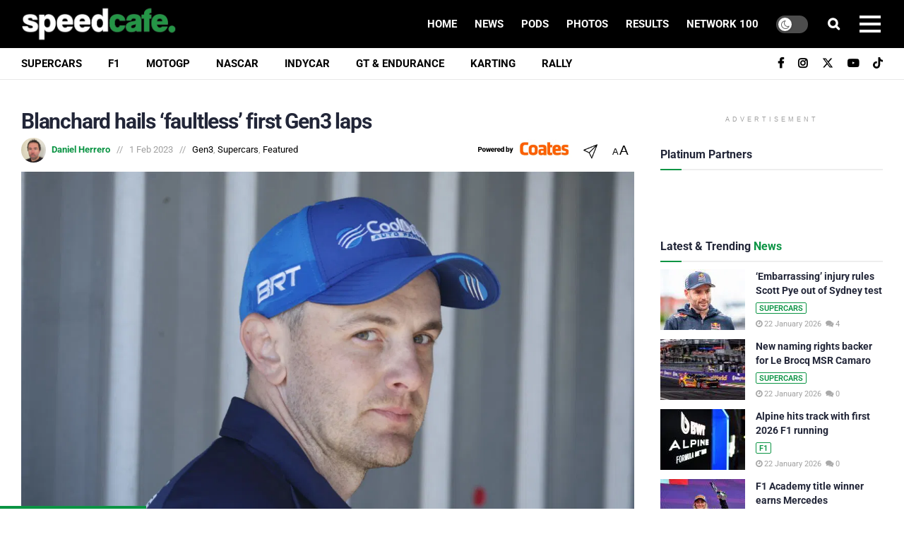

--- FILE ---
content_type: text/html; charset=UTF-8
request_url: https://speedcafe.com/blanchard-hails-faultless-first-gen3-laps/
body_size: 71931
content:

<!doctype html>
<!--[if lt IE 7]> <html class="no-js lt-ie9 lt-ie8 lt-ie7" lang="en-AU"> <![endif]-->
<!--[if IE 7]>    <html class="no-js lt-ie9 lt-ie8" lang="en-AU"> <![endif]-->
<!--[if IE 8]>    <html class="no-js lt-ie9" lang="en-AU"> <![endif]-->
<!--[if IE 9]>    <html class="no-js lt-ie10" lang="en-AU"> <![endif]-->
<!--[if gt IE 8]><!-->
<html class="no-js" lang="en-AU"> <!--<![endif]-->

<head>

    <meta name='apple-itunes-app' content='app-id=1504827356'>

    <meta http-equiv="Content-Type" content="text/html; charset=UTF-8" />
    <meta name='viewport' content='width=device-width, initial-scale=1, user-scalable=yes' />
    <link rel="profile" href="https://gmpg.org/xfn/11" />
    <link rel="pingback" href="https://speedcafe.com/xmlrpc.php" />
    <!-- <script src="https://code.jquery.com/jquery-3.6.0.min.js" ></script> -->
    <meta name="google-site-verification" content="zoHoJtu2eWIcSICv7mOOFQmYLTRK58gwnrdhukog9oA" />
	<meta property="og:logo" content="https://speedcafe.com/wp-content/uploads/images.png" />
	<link href="https://fonts.cdnfonts.com/css/uk-number-plate" rel="stylesheet">
	<meta name="commission-factory-verification" content="cdc832c80d0e40e2bf49420c962eee52" />
                
    <meta name='robots' content='index, follow, max-image-preview:large, max-snippet:-1, max-video-preview:-1' />
	<style>img:is([sizes="auto" i], [sizes^="auto," i]) { contain-intrinsic-size: 3000px 1500px }</style>
	<meta property="og:type" content="article">
<meta property="og:title" content="Blanchard hails ‘faultless’ first Gen3 laps">
<meta property="og:site_name" content="Speedcafe.com">
<meta property="og:description" content="Tim Blanchard Tim Blanchard has reported his initial laps in the Blanchard Racing Team’s Gen3 Ford Mustang Supercar as “faultless”.">
<meta property="og:url" content="https://speedcafe.com/blanchard-hails-faultless-first-gen3-laps/">
<meta property="og:image" content="https://speedcafe.com/wp-content/uploads/2023/08/20230201085203__05A4190-1200x800-1.jpg">
<meta property="article:published_time" content="2023-02-01T11:10:56+11:00">
<meta property="article:modified_time" content="2023-09-29T16:43:08+10:00">
<meta property="article:section" content="Gen3">
<meta name="twitter:card" content="summary_large_image">
<meta name="twitter:title" content="Blanchard hails ‘faultless’ first Gen3 laps">
<meta name="twitter:description" content="Tim Blanchard Tim Blanchard has reported his initial laps in the Blanchard Racing Team’s Gen3 Ford Mustang Supercar as “faultless”.">
<meta name="twitter:url" content="https://speedcafe.com/blanchard-hails-faultless-first-gen3-laps/">
<meta name="twitter:site" content="">
<meta name="twitter:image" content="https://speedcafe.com/wp-content/uploads/2023/08/20230201085203__05A4190-1200x800-1.jpg">
<meta name="twitter:image:width" content="0">
<meta name="twitter:image:height" content="0">

<!-- Google Tag Manager for WordPress by gtm4wp.com -->
<script data-cfasync="false" data-pagespeed-no-defer>
	var gtm4wp_datalayer_name = "dataLayer";
	var dataLayer = dataLayer || [];
</script>
<!-- End Google Tag Manager for WordPress by gtm4wp.com -->			<script type="text/javascript">
			  var jnews_ajax_url = '/?ajax-request=jnews'
			</script>
			<script type="text/javascript">;window.jnews=window.jnews||{},window.jnews.library=window.jnews.library||{},window.jnews.library=function(){"use strict";var e=this;e.win=window,e.doc=document,e.noop=function(){},e.globalBody=e.doc.getElementsByTagName("body")[0],e.globalBody=e.globalBody?e.globalBody:e.doc,e.win.jnewsDataStorage=e.win.jnewsDataStorage||{_storage:new WeakMap,put:function(e,t,n){this._storage.has(e)||this._storage.set(e,new Map),this._storage.get(e).set(t,n)},get:function(e,t){return this._storage.get(e).get(t)},has:function(e,t){return this._storage.has(e)&&this._storage.get(e).has(t)},remove:function(e,t){var n=this._storage.get(e).delete(t);return 0===!this._storage.get(e).size&&this._storage.delete(e),n}},e.windowWidth=function(){return e.win.innerWidth||e.docEl.clientWidth||e.globalBody.clientWidth},e.windowHeight=function(){return e.win.innerHeight||e.docEl.clientHeight||e.globalBody.clientHeight},e.requestAnimationFrame=e.win.requestAnimationFrame||e.win.webkitRequestAnimationFrame||e.win.mozRequestAnimationFrame||e.win.msRequestAnimationFrame||window.oRequestAnimationFrame||function(e){return setTimeout(e,1e3/60)},e.cancelAnimationFrame=e.win.cancelAnimationFrame||e.win.webkitCancelAnimationFrame||e.win.webkitCancelRequestAnimationFrame||e.win.mozCancelAnimationFrame||e.win.msCancelRequestAnimationFrame||e.win.oCancelRequestAnimationFrame||function(e){clearTimeout(e)},e.classListSupport="classList"in document.createElement("_"),e.hasClass=e.classListSupport?function(e,t){return e.classList.contains(t)}:function(e,t){return e.className.indexOf(t)>=0},e.addClass=e.classListSupport?function(t,n){e.hasClass(t,n)||t.classList.add(n)}:function(t,n){e.hasClass(t,n)||(t.className+=" "+n)},e.removeClass=e.classListSupport?function(t,n){e.hasClass(t,n)&&t.classList.remove(n)}:function(t,n){e.hasClass(t,n)&&(t.className=t.className.replace(n,""))},e.objKeys=function(e){var t=[];for(var n in e)Object.prototype.hasOwnProperty.call(e,n)&&t.push(n);return t},e.isObjectSame=function(e,t){var n=!0;return JSON.stringify(e)!==JSON.stringify(t)&&(n=!1),n},e.extend=function(){for(var e,t,n,o=arguments[0]||{},i=1,a=arguments.length;i<a;i++)if(null!==(e=arguments[i]))for(t in e)o!==(n=e[t])&&void 0!==n&&(o[t]=n);return o},e.dataStorage=e.win.jnewsDataStorage,e.isVisible=function(e){return 0!==e.offsetWidth&&0!==e.offsetHeight||e.getBoundingClientRect().length},e.getHeight=function(e){return e.offsetHeight||e.clientHeight||e.getBoundingClientRect().height},e.getWidth=function(e){return e.offsetWidth||e.clientWidth||e.getBoundingClientRect().width},e.supportsPassive=!1;try{var t=Object.defineProperty({},"passive",{get:function(){e.supportsPassive=!0}});"createEvent"in e.doc?e.win.addEventListener("test",null,t):"fireEvent"in e.doc&&e.win.attachEvent("test",null)}catch(e){}e.passiveOption=!!e.supportsPassive&&{passive:!0},e.setStorage=function(e,t){e="jnews-"+e;var n={expired:Math.floor(((new Date).getTime()+432e5)/1e3)};t=Object.assign(n,t);localStorage.setItem(e,JSON.stringify(t))},e.getStorage=function(e){e="jnews-"+e;var t=localStorage.getItem(e);return null!==t&&0<t.length?JSON.parse(localStorage.getItem(e)):{}},e.expiredStorage=function(){var t,n="jnews-";for(var o in localStorage)o.indexOf(n)>-1&&"undefined"!==(t=e.getStorage(o.replace(n,""))).expired&&t.expired<Math.floor((new Date).getTime()/1e3)&&localStorage.removeItem(o)},e.addEvents=function(t,n,o){for(var i in n){var a=["touchstart","touchmove"].indexOf(i)>=0&&!o&&e.passiveOption;"createEvent"in e.doc?t.addEventListener(i,n[i],a):"fireEvent"in e.doc&&t.attachEvent("on"+i,n[i])}},e.removeEvents=function(t,n){for(var o in n)"createEvent"in e.doc?t.removeEventListener(o,n[o]):"fireEvent"in e.doc&&t.detachEvent("on"+o,n[o])},e.triggerEvents=function(t,n,o){var i;o=o||{detail:null};return"createEvent"in e.doc?(!(i=e.doc.createEvent("CustomEvent")||new CustomEvent(n)).initCustomEvent||i.initCustomEvent(n,!0,!1,o),void t.dispatchEvent(i)):"fireEvent"in e.doc?((i=e.doc.createEventObject()).eventType=n,void t.fireEvent("on"+i.eventType,i)):void 0},e.getParents=function(t,n){void 0===n&&(n=e.doc);for(var o=[],i=t.parentNode,a=!1;!a;)if(i){var r=i;r.querySelectorAll(n).length?a=!0:(o.push(r),i=r.parentNode)}else o=[],a=!0;return o},e.forEach=function(e,t,n){for(var o=0,i=e.length;o<i;o++)t.call(n,e[o],o)},e.getText=function(e){return e.innerText||e.textContent},e.setText=function(e,t){var n="object"==typeof t?t.innerText||t.textContent:t;e.innerText&&(e.innerText=n),e.textContent&&(e.textContent=n)},e.httpBuildQuery=function(t){return e.objKeys(t).reduce(function t(n){var o=arguments.length>1&&void 0!==arguments[1]?arguments[1]:null;return function(i,a){var r=n[a];a=encodeURIComponent(a);var s=o?"".concat(o,"[").concat(a,"]"):a;return null==r||"function"==typeof r?(i.push("".concat(s,"=")),i):["number","boolean","string"].includes(typeof r)?(i.push("".concat(s,"=").concat(encodeURIComponent(r))),i):(i.push(e.objKeys(r).reduce(t(r,s),[]).join("&")),i)}}(t),[]).join("&")},e.get=function(t,n,o,i){return o="function"==typeof o?o:e.noop,e.ajax("GET",t,n,o,i)},e.post=function(t,n,o,i){return o="function"==typeof o?o:e.noop,e.ajax("POST",t,n,o,i)},e.ajax=function(t,n,o,i,a){var r=new XMLHttpRequest,s=n,c=e.httpBuildQuery(o);if(t=-1!=["GET","POST"].indexOf(t)?t:"GET",r.open(t,s+("GET"==t?"?"+c:""),!0),"POST"==t&&r.setRequestHeader("Content-type","application/x-www-form-urlencoded"),r.setRequestHeader("X-Requested-With","XMLHttpRequest"),r.onreadystatechange=function(){4===r.readyState&&200<=r.status&&300>r.status&&"function"==typeof i&&i.call(void 0,r.response)},void 0!==a&&!a){return{xhr:r,send:function(){r.send("POST"==t?c:null)}}}return r.send("POST"==t?c:null),{xhr:r}},e.scrollTo=function(t,n,o){function i(e,t,n){this.start=this.position(),this.change=e-this.start,this.currentTime=0,this.increment=20,this.duration=void 0===n?500:n,this.callback=t,this.finish=!1,this.animateScroll()}return Math.easeInOutQuad=function(e,t,n,o){return(e/=o/2)<1?n/2*e*e+t:-n/2*(--e*(e-2)-1)+t},i.prototype.stop=function(){this.finish=!0},i.prototype.move=function(t){e.doc.documentElement.scrollTop=t,e.globalBody.parentNode.scrollTop=t,e.globalBody.scrollTop=t},i.prototype.position=function(){return e.doc.documentElement.scrollTop||e.globalBody.parentNode.scrollTop||e.globalBody.scrollTop},i.prototype.animateScroll=function(){this.currentTime+=this.increment;var t=Math.easeInOutQuad(this.currentTime,this.start,this.change,this.duration);this.move(t),this.currentTime<this.duration&&!this.finish?e.requestAnimationFrame.call(e.win,this.animateScroll.bind(this)):this.callback&&"function"==typeof this.callback&&this.callback()},new i(t,n,o)},e.unwrap=function(t){var n,o=t;e.forEach(t,(function(e,t){n?n+=e:n=e})),o.replaceWith(n)},e.performance={start:function(e){performance.mark(e+"Start")},stop:function(e){performance.mark(e+"End"),performance.measure(e,e+"Start",e+"End")}},e.fps=function(){var t=0,n=0,o=0;!function(){var i=t=0,a=0,r=0,s=document.getElementById("fpsTable"),c=function(t){void 0===document.getElementsByTagName("body")[0]?e.requestAnimationFrame.call(e.win,(function(){c(t)})):document.getElementsByTagName("body")[0].appendChild(t)};null===s&&((s=document.createElement("div")).style.position="fixed",s.style.top="120px",s.style.left="10px",s.style.width="100px",s.style.height="20px",s.style.border="1px solid black",s.style.fontSize="11px",s.style.zIndex="100000",s.style.backgroundColor="white",s.id="fpsTable",c(s));var l=function(){o++,n=Date.now(),(a=(o/(r=(n-t)/1e3)).toPrecision(2))!=i&&(i=a,s.innerHTML=i+"fps"),1<r&&(t=n,o=0),e.requestAnimationFrame.call(e.win,l)};l()}()},e.instr=function(e,t){for(var n=0;n<t.length;n++)if(-1!==e.toLowerCase().indexOf(t[n].toLowerCase()))return!0},e.winLoad=function(t,n){function o(o){if("complete"===e.doc.readyState||"interactive"===e.doc.readyState)return!o||n?setTimeout(t,n||1):t(o),1}o()||e.addEvents(e.win,{load:o})},e.docReady=function(t,n){function o(o){if("complete"===e.doc.readyState||"interactive"===e.doc.readyState)return!o||n?setTimeout(t,n||1):t(o),1}o()||e.addEvents(e.doc,{DOMContentLoaded:o})},e.fireOnce=function(){e.docReady((function(){e.assets=e.assets||[],e.assets.length&&(e.boot(),e.load_assets())}),50)},e.boot=function(){e.length&&e.doc.querySelectorAll("style[media]").forEach((function(e){"not all"==e.getAttribute("media")&&e.removeAttribute("media")}))},e.create_js=function(t,n){var o=e.doc.createElement("script");switch(o.setAttribute("src",t),n){case"defer":o.setAttribute("defer",!0);break;case"async":o.setAttribute("async",!0);break;case"deferasync":o.setAttribute("defer",!0),o.setAttribute("async",!0)}e.globalBody.appendChild(o)},e.load_assets=function(){"object"==typeof e.assets&&e.forEach(e.assets.slice(0),(function(t,n){var o="";t.defer&&(o+="defer"),t.async&&(o+="async"),e.create_js(t.url,o);var i=e.assets.indexOf(t);i>-1&&e.assets.splice(i,1)})),e.assets=jnewsoption.au_scripts=window.jnewsads=[]},e.setCookie=function(e,t,n){var o="";if(n){var i=new Date;i.setTime(i.getTime()+24*n*60*60*1e3),o="; expires="+i.toUTCString()}document.cookie=e+"="+(t||"")+o+"; path=/"},e.getCookie=function(e){for(var t=e+"=",n=document.cookie.split(";"),o=0;o<n.length;o++){for(var i=n[o];" "==i.charAt(0);)i=i.substring(1,i.length);if(0==i.indexOf(t))return i.substring(t.length,i.length)}return null},e.eraseCookie=function(e){document.cookie=e+"=; Path=/; Expires=Thu, 01 Jan 1970 00:00:01 GMT;"},e.docReady((function(){e.globalBody=e.globalBody==e.doc?e.doc.getElementsByTagName("body")[0]:e.globalBody,e.globalBody=e.globalBody?e.globalBody:e.doc})),e.winLoad((function(){e.winLoad((function(){var t=!1;if(void 0!==window.jnewsadmin)if(void 0!==window.file_version_checker){var n=e.objKeys(window.file_version_checker);n.length?n.forEach((function(e){t||"10.0.4"===window.file_version_checker[e]||(t=!0)})):t=!0}else t=!0;t&&(window.jnewsHelper.getMessage(),window.jnewsHelper.getNotice())}),2500)}))},window.jnews.library=new window.jnews.library;</script>
	<!-- This site is optimized with the Yoast SEO Premium plugin v26.7 (Yoast SEO v26.7) - https://yoast.com/wordpress/plugins/seo/ -->
	<title>news: Blanchard hails ‘faultless’ first Gen3 laps - Speedcafe.com</title>
	<meta name="description" content="Tim Blanchard has reported his initial laps in the Blanchard Racing Team’s Gen3 Ford Mustang Supercar as &#039;faultless&#039;" />
	<link rel="canonical" href="https://speedcafe.com/blanchard-hails-faultless-first-gen3-laps/" />
	<meta property="og:locale" content="en_US" />
	<meta property="og:type" content="article" />
	<meta property="og:title" content="Blanchard hails ‘faultless’ first Gen3 laps" />
	<meta property="og:description" content="Tim Blanchard has reported his initial laps in the Blanchard Racing Team’s Gen3 Ford Mustang Supercar as &#039;faultless&#039;" />
	<meta property="og:url" content="https://speedcafe.com/blanchard-hails-faultless-first-gen3-laps/" />
	<meta property="og:site_name" content="Speedcafe.com" />
	<meta property="article:publisher" content="https://www.facebook.com/speedcafe" />
	<meta property="og:image" content="https://speedcafe.com/wp-content/uploads/2023/08/20230201085203__05A4190-1200x800-1.jpg" />
	<meta property="og:image:width" content="1" />
	<meta property="og:image:height" content="1" />
	<meta property="og:image:type" content="image/jpeg" />
	<meta name="author" content="Daniel Herrero" />
	<meta name="twitter:card" content="summary_large_image" />
	<meta name="twitter:creator" content="@speedcafe" />
	<meta name="twitter:site" content="@speedcafe" />
	<meta name="twitter:label1" content="Written by" />
	<meta name="twitter:data1" content="Daniel Herrero" />
	<meta name="twitter:label2" content="Est. reading time" />
	<meta name="twitter:data2" content="2 minutes" />
	<script type="application/ld+json" class="yoast-schema-graph">{"@context":"https://schema.org","@graph":[{"@type":"NewsArticle","@id":"https://speedcafe.com/blanchard-hails-faultless-first-gen3-laps/#article","isPartOf":{"@id":"https://speedcafe.com/blanchard-hails-faultless-first-gen3-laps/"},"author":{"name":"Daniel Herrero","@id":"https://speedcafe.com/#/schema/person/68d0ed9a7778bfa6114a852f0b2977c4"},"headline":"Blanchard hails ‘faultless’ first Gen3 laps","datePublished":"2023-02-01T11:10:56+11:00","dateModified":"2023-09-29T16:43:08+10:00","mainEntityOfPage":{"@id":"https://speedcafe.com/blanchard-hails-faultless-first-gen3-laps/"},"wordCount":389,"commentCount":0,"publisher":{"@id":"https://speedcafe.com/#organization"},"image":{"@id":"https://speedcafe.com/blanchard-hails-faultless-first-gen3-laps/#primaryimage"},"thumbnailUrl":"https://speedcafe.com/wp-content/uploads/2023/08/20230201085203__05A4190-1200x800-1.jpg","articleSection":["Gen3","Supercars","Featured"],"inLanguage":"en-AU","potentialAction":[{"@type":"CommentAction","name":"Comment","target":["https://speedcafe.com/blanchard-hails-faultless-first-gen3-laps/#respond"]}],"copyrightYear":"2023","copyrightHolder":{"@id":"https://speedcafe.com/#organization"}},{"@type":"WebPage","@id":"https://speedcafe.com/blanchard-hails-faultless-first-gen3-laps/","url":"https://speedcafe.com/blanchard-hails-faultless-first-gen3-laps/","name":"news: Blanchard hails ‘faultless’ first Gen3 laps - Speedcafe.com","isPartOf":{"@id":"https://speedcafe.com/#website"},"primaryImageOfPage":{"@id":"https://speedcafe.com/blanchard-hails-faultless-first-gen3-laps/#primaryimage"},"image":{"@id":"https://speedcafe.com/blanchard-hails-faultless-first-gen3-laps/#primaryimage"},"thumbnailUrl":"https://speedcafe.com/wp-content/uploads/2023/08/20230201085203__05A4190-1200x800-1.jpg","datePublished":"2023-02-01T11:10:56+11:00","dateModified":"2023-09-29T16:43:08+10:00","description":"Tim Blanchard has reported his initial laps in the Blanchard Racing Team’s Gen3 Ford Mustang Supercar as 'faultless'","breadcrumb":{"@id":"https://speedcafe.com/blanchard-hails-faultless-first-gen3-laps/#breadcrumb"},"inLanguage":"en-AU","potentialAction":[{"@type":"ReadAction","target":["https://speedcafe.com/blanchard-hails-faultless-first-gen3-laps/"]}]},{"@type":"ImageObject","inLanguage":"en-AU","@id":"https://speedcafe.com/blanchard-hails-faultless-first-gen3-laps/#primaryimage","url":"https://speedcafe.com/wp-content/uploads/2023/08/20230201085203__05A4190-1200x800-1.jpg","contentUrl":"https://speedcafe.com/wp-content/uploads/2023/08/20230201085203__05A4190-1200x800-1.jpg"},{"@type":"BreadcrumbList","@id":"https://speedcafe.com/blanchard-hails-faultless-first-gen3-laps/#breadcrumb","itemListElement":[{"@type":"ListItem","position":1,"name":"Home","item":"https://speedcafe.com/"},{"@type":"ListItem","position":2,"name":"Blanchard hails ‘faultless’ first Gen3 laps"}]},{"@type":"WebSite","@id":"https://speedcafe.com/#website","url":"https://speedcafe.com/","name":"Speedcafe.com","description":"Your Daily Racing Fix!","publisher":{"@id":"https://speedcafe.com/#organization"},"alternateName":"Speedcafe","potentialAction":[{"@type":"SearchAction","target":{"@type":"EntryPoint","urlTemplate":"https://speedcafe.com/?s={search_term_string}"},"query-input":{"@type":"PropertyValueSpecification","valueRequired":true,"valueName":"search_term_string"}}],"inLanguage":"en-AU"},{"@type":"Organization","@id":"https://speedcafe.com/#organization","name":"Speedcafe","alternateName":"Speed Cafe","url":"https://speedcafe.com/","logo":{"@type":"ImageObject","inLanguage":"en-AU","@id":"https://speedcafe.com/#/schema/logo/image/","url":"https://speedcafe.com/wp-content/uploads/images.jpg","contentUrl":"https://speedcafe.com/wp-content/uploads/images.jpg","width":225,"height":225,"caption":"Speedcafe"},"image":{"@id":"https://speedcafe.com/#/schema/logo/image/"},"sameAs":["https://www.facebook.com/speedcafe","https://x.com/speedcafe","https://www.instagram.com/speedcafe/","https://www.youtube.com/@speedcafetv","https://www.tiktok.com/@speedcafe.com"],"email":"info@speedcafe.com","foundingDate":"2009-09-14","numberOfEmployees":{"@type":"QuantitativeValue","minValue":"11","maxValue":"50"}},{"@type":"Person","@id":"https://speedcafe.com/#/schema/person/68d0ed9a7778bfa6114a852f0b2977c4","name":"Daniel Herrero","image":{"@type":"ImageObject","inLanguage":"en-AU","@id":"https://speedcafe.com/#/schema/person/image/","url":"https://secure.gravatar.com/avatar/c3ee3b0077f4ee82f2c5943540e1c871580f03b53a379d8f1cbbf0105d6615d9?s=96&d=mm&r=g","contentUrl":"https://secure.gravatar.com/avatar/c3ee3b0077f4ee82f2c5943540e1c871580f03b53a379d8f1cbbf0105d6615d9?s=96&d=mm&r=g","caption":"Daniel Herrero"},"description":"Daniel Herrero has been a member of the Speedcafe.com team for several years, first as a contributor to The Speedcafe Annual in 2010 and then to the website in 2012 as a freelancer. From Taree in northern New South Wales, Herrero has covered a wide range of categories for Speedcafe.com, including Supercars, MotoGP, and the Bathurst 12 Hour. Herrero officially joined Speedcafe.com as a full time journalist in March 2017, assigned the National motorsport portfolio. In 2022, Herrero received the Best News Story award at the Supercars Media Awards and is now Speedcafe’s lead Supercars journalist.","url":"https://speedcafe.com/author/sc-dan-hro/"}]}</script>
	<!-- / Yoast SEO Premium plugin. -->


<link rel='dns-prefetch' href='//plausible.io' />
<link rel='dns-prefetch' href='//afarkas.github.io' />
<link rel='dns-prefetch' href='//fonts.googleapis.com' />
<link rel='preconnect' href='https://speedcafe.b-cdn.net' />

<link rel="alternate" type="application/rss+xml" title="Speedcafe.com &raquo; Feed" href="https://speedcafe.com/feed/" />
<link rel="alternate" type="application/rss+xml" title="Speedcafe.com &raquo; Comments Feed" href="https://speedcafe.com/comments/feed/" />
<link rel="alternate" type="application/rss+xml" title="Speedcafe.com &raquo; Blanchard hails ‘faultless’ first Gen3 laps Comments Feed" href="https://speedcafe.com/blanchard-hails-faultless-first-gen3-laps/feed/" />
<!-- speedcafe.com is managing ads with Advanced Ads 2.0.16 – https://wpadvancedads.com/ --><!--noptimize--><script id="advanced_ads_sc-ready">
			window.advanced_ads_ready=function(e,a){a=a||"complete";var d=function(e){return"interactive"===a?"loading"!==e:"complete"===e};d(document.readyState)?e():document.addEventListener("readystatechange",(function(a){d(a.target.readyState)&&e()}),{once:"interactive"===a})},window.advanced_ads_ready_queue=window.advanced_ads_ready_queue||[];		</script>
		<!--/noptimize--><link rel='stylesheet' id='wp-block-library-css' href='https://speedcafe.com/wp-includes/css/dist/block-library/style.min.css?ver=6.8.2' type='text/css' media='all' />
<style id='classic-theme-styles-inline-css' type='text/css'>
/*! This file is auto-generated */
.wp-block-button__link{color:#fff;background-color:#32373c;border-radius:9999px;box-shadow:none;text-decoration:none;padding:calc(.667em + 2px) calc(1.333em + 2px);font-size:1.125em}.wp-block-file__button{background:#32373c;color:#fff;text-decoration:none}
</style>
<link rel='stylesheet' id='jnews-faq-css' href='https://speedcafe.com/wp-content/plugins/jnews-essential/assets/css/faq.css?ver=12.0.3' type='text/css' media='all' />
<style id='global-styles-inline-css' type='text/css'>
:root{--wp--preset--aspect-ratio--square: 1;--wp--preset--aspect-ratio--4-3: 4/3;--wp--preset--aspect-ratio--3-4: 3/4;--wp--preset--aspect-ratio--3-2: 3/2;--wp--preset--aspect-ratio--2-3: 2/3;--wp--preset--aspect-ratio--16-9: 16/9;--wp--preset--aspect-ratio--9-16: 9/16;--wp--preset--color--black: #000000;--wp--preset--color--cyan-bluish-gray: #abb8c3;--wp--preset--color--white: #ffffff;--wp--preset--color--pale-pink: #f78da7;--wp--preset--color--vivid-red: #cf2e2e;--wp--preset--color--luminous-vivid-orange: #ff6900;--wp--preset--color--luminous-vivid-amber: #fcb900;--wp--preset--color--light-green-cyan: #7bdcb5;--wp--preset--color--vivid-green-cyan: #00d084;--wp--preset--color--pale-cyan-blue: #8ed1fc;--wp--preset--color--vivid-cyan-blue: #0693e3;--wp--preset--color--vivid-purple: #9b51e0;--wp--preset--gradient--vivid-cyan-blue-to-vivid-purple: linear-gradient(135deg,rgba(6,147,227,1) 0%,rgb(155,81,224) 100%);--wp--preset--gradient--light-green-cyan-to-vivid-green-cyan: linear-gradient(135deg,rgb(122,220,180) 0%,rgb(0,208,130) 100%);--wp--preset--gradient--luminous-vivid-amber-to-luminous-vivid-orange: linear-gradient(135deg,rgba(252,185,0,1) 0%,rgba(255,105,0,1) 100%);--wp--preset--gradient--luminous-vivid-orange-to-vivid-red: linear-gradient(135deg,rgba(255,105,0,1) 0%,rgb(207,46,46) 100%);--wp--preset--gradient--very-light-gray-to-cyan-bluish-gray: linear-gradient(135deg,rgb(238,238,238) 0%,rgb(169,184,195) 100%);--wp--preset--gradient--cool-to-warm-spectrum: linear-gradient(135deg,rgb(74,234,220) 0%,rgb(151,120,209) 20%,rgb(207,42,186) 40%,rgb(238,44,130) 60%,rgb(251,105,98) 80%,rgb(254,248,76) 100%);--wp--preset--gradient--blush-light-purple: linear-gradient(135deg,rgb(255,206,236) 0%,rgb(152,150,240) 100%);--wp--preset--gradient--blush-bordeaux: linear-gradient(135deg,rgb(254,205,165) 0%,rgb(254,45,45) 50%,rgb(107,0,62) 100%);--wp--preset--gradient--luminous-dusk: linear-gradient(135deg,rgb(255,203,112) 0%,rgb(199,81,192) 50%,rgb(65,88,208) 100%);--wp--preset--gradient--pale-ocean: linear-gradient(135deg,rgb(255,245,203) 0%,rgb(182,227,212) 50%,rgb(51,167,181) 100%);--wp--preset--gradient--electric-grass: linear-gradient(135deg,rgb(202,248,128) 0%,rgb(113,206,126) 100%);--wp--preset--gradient--midnight: linear-gradient(135deg,rgb(2,3,129) 0%,rgb(40,116,252) 100%);--wp--preset--font-size--small: 13px;--wp--preset--font-size--medium: 20px;--wp--preset--font-size--large: 36px;--wp--preset--font-size--x-large: 42px;--wp--preset--spacing--20: 0.44rem;--wp--preset--spacing--30: 0.67rem;--wp--preset--spacing--40: 1rem;--wp--preset--spacing--50: 1.5rem;--wp--preset--spacing--60: 2.25rem;--wp--preset--spacing--70: 3.38rem;--wp--preset--spacing--80: 5.06rem;--wp--preset--shadow--natural: 6px 6px 9px rgba(0, 0, 0, 0.2);--wp--preset--shadow--deep: 12px 12px 50px rgba(0, 0, 0, 0.4);--wp--preset--shadow--sharp: 6px 6px 0px rgba(0, 0, 0, 0.2);--wp--preset--shadow--outlined: 6px 6px 0px -3px rgba(255, 255, 255, 1), 6px 6px rgba(0, 0, 0, 1);--wp--preset--shadow--crisp: 6px 6px 0px rgba(0, 0, 0, 1);}:where(.is-layout-flex){gap: 0.5em;}:where(.is-layout-grid){gap: 0.5em;}body .is-layout-flex{display: flex;}.is-layout-flex{flex-wrap: wrap;align-items: center;}.is-layout-flex > :is(*, div){margin: 0;}body .is-layout-grid{display: grid;}.is-layout-grid > :is(*, div){margin: 0;}:where(.wp-block-columns.is-layout-flex){gap: 2em;}:where(.wp-block-columns.is-layout-grid){gap: 2em;}:where(.wp-block-post-template.is-layout-flex){gap: 1.25em;}:where(.wp-block-post-template.is-layout-grid){gap: 1.25em;}.has-black-color{color: var(--wp--preset--color--black) !important;}.has-cyan-bluish-gray-color{color: var(--wp--preset--color--cyan-bluish-gray) !important;}.has-white-color{color: var(--wp--preset--color--white) !important;}.has-pale-pink-color{color: var(--wp--preset--color--pale-pink) !important;}.has-vivid-red-color{color: var(--wp--preset--color--vivid-red) !important;}.has-luminous-vivid-orange-color{color: var(--wp--preset--color--luminous-vivid-orange) !important;}.has-luminous-vivid-amber-color{color: var(--wp--preset--color--luminous-vivid-amber) !important;}.has-light-green-cyan-color{color: var(--wp--preset--color--light-green-cyan) !important;}.has-vivid-green-cyan-color{color: var(--wp--preset--color--vivid-green-cyan) !important;}.has-pale-cyan-blue-color{color: var(--wp--preset--color--pale-cyan-blue) !important;}.has-vivid-cyan-blue-color{color: var(--wp--preset--color--vivid-cyan-blue) !important;}.has-vivid-purple-color{color: var(--wp--preset--color--vivid-purple) !important;}.has-black-background-color{background-color: var(--wp--preset--color--black) !important;}.has-cyan-bluish-gray-background-color{background-color: var(--wp--preset--color--cyan-bluish-gray) !important;}.has-white-background-color{background-color: var(--wp--preset--color--white) !important;}.has-pale-pink-background-color{background-color: var(--wp--preset--color--pale-pink) !important;}.has-vivid-red-background-color{background-color: var(--wp--preset--color--vivid-red) !important;}.has-luminous-vivid-orange-background-color{background-color: var(--wp--preset--color--luminous-vivid-orange) !important;}.has-luminous-vivid-amber-background-color{background-color: var(--wp--preset--color--luminous-vivid-amber) !important;}.has-light-green-cyan-background-color{background-color: var(--wp--preset--color--light-green-cyan) !important;}.has-vivid-green-cyan-background-color{background-color: var(--wp--preset--color--vivid-green-cyan) !important;}.has-pale-cyan-blue-background-color{background-color: var(--wp--preset--color--pale-cyan-blue) !important;}.has-vivid-cyan-blue-background-color{background-color: var(--wp--preset--color--vivid-cyan-blue) !important;}.has-vivid-purple-background-color{background-color: var(--wp--preset--color--vivid-purple) !important;}.has-black-border-color{border-color: var(--wp--preset--color--black) !important;}.has-cyan-bluish-gray-border-color{border-color: var(--wp--preset--color--cyan-bluish-gray) !important;}.has-white-border-color{border-color: var(--wp--preset--color--white) !important;}.has-pale-pink-border-color{border-color: var(--wp--preset--color--pale-pink) !important;}.has-vivid-red-border-color{border-color: var(--wp--preset--color--vivid-red) !important;}.has-luminous-vivid-orange-border-color{border-color: var(--wp--preset--color--luminous-vivid-orange) !important;}.has-luminous-vivid-amber-border-color{border-color: var(--wp--preset--color--luminous-vivid-amber) !important;}.has-light-green-cyan-border-color{border-color: var(--wp--preset--color--light-green-cyan) !important;}.has-vivid-green-cyan-border-color{border-color: var(--wp--preset--color--vivid-green-cyan) !important;}.has-pale-cyan-blue-border-color{border-color: var(--wp--preset--color--pale-cyan-blue) !important;}.has-vivid-cyan-blue-border-color{border-color: var(--wp--preset--color--vivid-cyan-blue) !important;}.has-vivid-purple-border-color{border-color: var(--wp--preset--color--vivid-purple) !important;}.has-vivid-cyan-blue-to-vivid-purple-gradient-background{background: var(--wp--preset--gradient--vivid-cyan-blue-to-vivid-purple) !important;}.has-light-green-cyan-to-vivid-green-cyan-gradient-background{background: var(--wp--preset--gradient--light-green-cyan-to-vivid-green-cyan) !important;}.has-luminous-vivid-amber-to-luminous-vivid-orange-gradient-background{background: var(--wp--preset--gradient--luminous-vivid-amber-to-luminous-vivid-orange) !important;}.has-luminous-vivid-orange-to-vivid-red-gradient-background{background: var(--wp--preset--gradient--luminous-vivid-orange-to-vivid-red) !important;}.has-very-light-gray-to-cyan-bluish-gray-gradient-background{background: var(--wp--preset--gradient--very-light-gray-to-cyan-bluish-gray) !important;}.has-cool-to-warm-spectrum-gradient-background{background: var(--wp--preset--gradient--cool-to-warm-spectrum) !important;}.has-blush-light-purple-gradient-background{background: var(--wp--preset--gradient--blush-light-purple) !important;}.has-blush-bordeaux-gradient-background{background: var(--wp--preset--gradient--blush-bordeaux) !important;}.has-luminous-dusk-gradient-background{background: var(--wp--preset--gradient--luminous-dusk) !important;}.has-pale-ocean-gradient-background{background: var(--wp--preset--gradient--pale-ocean) !important;}.has-electric-grass-gradient-background{background: var(--wp--preset--gradient--electric-grass) !important;}.has-midnight-gradient-background{background: var(--wp--preset--gradient--midnight) !important;}.has-small-font-size{font-size: var(--wp--preset--font-size--small) !important;}.has-medium-font-size{font-size: var(--wp--preset--font-size--medium) !important;}.has-large-font-size{font-size: var(--wp--preset--font-size--large) !important;}.has-x-large-font-size{font-size: var(--wp--preset--font-size--x-large) !important;}
:where(.wp-block-post-template.is-layout-flex){gap: 1.25em;}:where(.wp-block-post-template.is-layout-grid){gap: 1.25em;}
:where(.wp-block-columns.is-layout-flex){gap: 2em;}:where(.wp-block-columns.is-layout-grid){gap: 2em;}
:root :where(.wp-block-pullquote){font-size: 1.5em;line-height: 1.6;}
</style>
<link rel='stylesheet' id='jnews-video-css' href='https://speedcafe.com/wp-content/plugins/jnews-video/assets/css/plugin.css?ver=12.0.1' type='text/css' media='all' />
<link rel='stylesheet' id='lbwps-styles-css' href='https://speedcafe.com/wp-content/plugins/lightbox-photoswipe/assets/ps4/styles/classic.css?ver=5.8.2' type='text/css' media='all' />
<link rel='stylesheet' id='mailerlite_forms.css-css' href='https://speedcafe.com/wp-content/plugins/official-mailerlite-sign-up-forms/assets/css/mailerlite_forms.css?ver=1.7.18' type='text/css' media='all' />
<link rel='stylesheet' id='speedcafe-countdown-style-css' href='https://speedcafe.com/wp-content/plugins/speedcafe-event-countdown/css/style.css?ver=3.0.1' type='text/css' media='all' />
<link rel='stylesheet' id='elementor-frontend-css' href='https://speedcafe.com/wp-content/plugins/elementor/assets/css/frontend.min.css?ver=3.34.1' type='text/css' media='all' />
<link rel='stylesheet' id='jeg_customizer_font-css' href='//fonts.googleapis.com/css?family=Roboto%3Areguler%7CAndika+New+Basic%3Areguler%7CABeeZee%3Areguler&#038;display=swap&#038;ver=1.3.2' type='text/css' media='all' />
<link rel='stylesheet' id='font-awesome-css' href='https://speedcafe.com/wp-content/plugins/elementor/assets/lib/font-awesome/css/font-awesome.min.css?ver=4.7.0' type='text/css' media='all' />
<link rel='stylesheet' id='jnews-frontend-css' href='https://speedcafe.com/wp-content/themes/jnews/assets/dist/frontend.min.css?ver=1.0.0' type='text/css' media='all' />
<link rel='stylesheet' id='jnews-elementor-css' href='https://speedcafe.com/wp-content/themes/jnews/assets/css/elementor-frontend.css?ver=1.0.0' type='text/css' media='all' />
<link rel='stylesheet' id='jnews-style-css' href='https://speedcafe.com/wp-content/themes/jnews-child/style.css?ver=1.0.0' type='text/css' media='all' />
<link rel='stylesheet' id='jnews-darkmode-css' href='https://speedcafe.com/wp-content/themes/jnews/assets/css/darkmode.css?ver=1.0.0' type='text/css' media='all' />
<link rel='stylesheet' id='jnews-scheme-css' href='https://speedcafe.com/wp-content/uploads/jnews/scheme.css?ver=1768882698' type='text/css' media='all' />
<link rel='stylesheet' id='jnews-video-darkmode-css' href='https://speedcafe.com/wp-content/plugins/jnews-video/assets/css/darkmode.css?ver=12.0.1' type='text/css' media='all' />
<script type="text/javascript" defer data-domain='speedcafe.com' data-api='https://plausible.io/api/event' data-cfasync='false' event-author='Daniel Herrero' event-category="Gen3" event-category="Supercars" event-category="Featured" event-user_logged_in='no' src="https://plausible.io/js/plausible.outbound-links.tagged-events.pageview-props.js?ver=2.5.0" id="plausible-analytics-js"></script>
<script type="text/javascript" id="plausible-analytics-js-after">
/* <![CDATA[ */
window.plausible = window.plausible || function() { (window.plausible.q = window.plausible.q || []).push(arguments) }
/* ]]> */
</script>
<script type="text/javascript" src="https://speedcafe.com/wp-includes/js/jquery/jquery.min.js?ver=3.7.1" id="jquery-core-js"></script>
<script type="text/javascript" src="https://speedcafe.com/wp-includes/js/jquery/jquery-migrate.min.js?ver=3.4.1" id="jquery-migrate-js"></script>
<script type="text/javascript" id="advanced-ads-advanced-js-js-extra">
/* <![CDATA[ */
var advads_options = {"blog_id":"1","privacy":{"enabled":false,"state":"not_needed"}};
/* ]]> */
</script>
<script type="text/javascript" src="https://speedcafe.com/wp-content/plugins/advanced-ads/public/assets/js/advanced.min.js?ver=2.0.16" id="advanced-ads-advanced-js-js"></script>
<script type="text/javascript" id="advanced_ads_pro/visitor_conditions-js-extra">
/* <![CDATA[ */
var advanced_ads_pro_visitor_conditions = {"referrer_cookie_name":"advanced_ads_pro_visitor_referrer","referrer_exdays":"365","page_impr_cookie_name":"advanced_ads_page_impressions","page_impr_exdays":"3650"};
/* ]]> */
</script>
<script type="text/javascript" src="https://speedcafe.com/wp-content/plugins/advanced-ads-pro/modules/advanced-visitor-conditions/inc/conditions.min.js?ver=3.0.8" id="advanced_ads_pro/visitor_conditions-js"></script>
        <!-- MailerLite Universal -->
        <script>
            (function(w,d,e,u,f,l,n){w[f]=w[f]||function(){(w[f].q=w[f].q||[])
                .push(arguments);},l=d.createElement(e),l.async=1,l.src=u,
                n=d.getElementsByTagName(e)[0],n.parentNode.insertBefore(l,n);})
            (window,document,'script','https://assets.mailerlite.com/js/universal.js','ml');
            ml('account', '1815066');
            ml('enablePopups', true);
        </script>
        <!-- End MailerLite Universal -->
        
<!-- Google Tag Manager for WordPress by gtm4wp.com -->
<!-- GTM Container placement set to automatic -->
<script data-cfasync="false" data-pagespeed-no-defer>
	var dataLayer_content = {"pagePostType":"post","pagePostType2":"single-post","pageCategory":["gen3","supercars","featured"],"pagePostAuthor":"Daniel Herrero"};
	dataLayer.push( dataLayer_content );
</script>
<script data-cfasync="false" data-pagespeed-no-defer>
(function(w,d,s,l,i){w[l]=w[l]||[];w[l].push({'gtm.start':
new Date().getTime(),event:'gtm.js'});var f=d.getElementsByTagName(s)[0],
j=d.createElement(s),dl=l!='dataLayer'?'&l='+l:'';j.async=true;j.src=
'//www.googletagmanager.com/gtm.js?id='+i+dl;f.parentNode.insertBefore(j,f);
})(window,document,'script','dataLayer','GTM-PNLWMHD');
</script>
<!-- End Google Tag Manager for WordPress by gtm4wp.com -->
    <!--    speedcafe.com - Speedcafe - Ipsos iris  -->
    <script type="text/javascript">
    /* <![CDATA[ */
    (function() {
      window.dm=window.dm||{AjaxData:[]};
      window.dm.AjaxEvent=function(et,d,ssid,ad){
        dm.AjaxData.push({et:et,d:d,ssid:ssid,ad:ad});
        if(typeof window.DotMetricsObj != 'undefined') {DotMetricsObj.onAjaxDataUpdate();}
      };
      var d=document,
      h=d.getElementsByTagName('head')[0],
      s=d.createElement('script');
      s.type='text/javascript';
      s.async=true;
      s.src='https://au-script.dotmetrics.net/door.js?id=15273';
      h.appendChild(s);
    }());
    /* ]]> */
    </script>

    <meta name="generator" content="Elementor 3.34.1; features: additional_custom_breakpoints; settings: css_print_method-external, google_font-enabled, font_display-swap">
      <meta name="onesignal" content="wordpress-plugin"/>
            <script>

      window.OneSignalDeferred = window.OneSignalDeferred || [];

      OneSignalDeferred.push(function(OneSignal) {
        var oneSignal_options = {};
        window._oneSignalInitOptions = oneSignal_options;

        oneSignal_options['serviceWorkerParam'] = { scope: '/wp-content/plugins/onesignal-free-web-push-notifications/sdk_files/push/onesignal/' };
oneSignal_options['serviceWorkerPath'] = 'OneSignalSDKWorker.js';

        OneSignal.Notifications.setDefaultUrl("https://speedcafe.com");

        oneSignal_options['wordpress'] = true;
oneSignal_options['appId'] = 'b3d10aa2-c55d-4697-a777-e2b2915e6131';
oneSignal_options['allowLocalhostAsSecureOrigin'] = true;
oneSignal_options['welcomeNotification'] = { };
oneSignal_options['welcomeNotification']['title'] = "";
oneSignal_options['welcomeNotification']['message'] = "";
oneSignal_options['path'] = "https://speedcafe.com/wp-content/plugins/onesignal-free-web-push-notifications/sdk_files/";
oneSignal_options['promptOptions'] = { };
              OneSignal.init(window._oneSignalInitOptions);
              OneSignal.Slidedown.promptPush()      });

      function documentInitOneSignal() {
        var oneSignal_elements = document.getElementsByClassName("OneSignal-prompt");

        var oneSignalLinkClickHandler = function(event) { OneSignal.Notifications.requestPermission(); event.preventDefault(); };        for(var i = 0; i < oneSignal_elements.length; i++)
          oneSignal_elements[i].addEventListener('click', oneSignalLinkClickHandler, false);
      }

      if (document.readyState === 'complete') {
           documentInitOneSignal();
      }
      else {
           window.addEventListener("load", function(event){
               documentInitOneSignal();
          });
      }
    </script>
		<script type="text/javascript">
			var advadsCfpQueue = [];
			var advadsCfpAd = function( adID ) {
				if ( 'undefined' === typeof advadsProCfp ) {
					advadsCfpQueue.push( adID )
				} else {
					advadsProCfp.addElement( adID )
				}
			}
		</script>
					<style>
				.e-con.e-parent:nth-of-type(n+4):not(.e-lazyloaded):not(.e-no-lazyload),
				.e-con.e-parent:nth-of-type(n+4):not(.e-lazyloaded):not(.e-no-lazyload) * {
					background-image: none !important;
				}
				@media screen and (max-height: 1024px) {
					.e-con.e-parent:nth-of-type(n+3):not(.e-lazyloaded):not(.e-no-lazyload),
					.e-con.e-parent:nth-of-type(n+3):not(.e-lazyloaded):not(.e-no-lazyload) * {
						background-image: none !important;
					}
				}
				@media screen and (max-height: 640px) {
					.e-con.e-parent:nth-of-type(n+2):not(.e-lazyloaded):not(.e-no-lazyload),
					.e-con.e-parent:nth-of-type(n+2):not(.e-lazyloaded):not(.e-no-lazyload) * {
						background-image: none !important;
					}
				}
			</style>
			<script>
freestar.queue.push(function() { 
freestar.newStickyFooter("speedcafe-com_speedcafe.com-Desktop-Sticky"); 
});
</script><link rel="icon" href="https://speedcafe.com/wp-content/uploads/2023/10/sc-favicon-64x64.png" sizes="32x32" />
<link rel="icon" href="https://speedcafe.com/wp-content/uploads/2023/10/sc-favicon.png" sizes="192x192" />
<link rel="apple-touch-icon" href="https://speedcafe.com/wp-content/uploads/2023/10/sc-favicon.png" />
<meta name="msapplication-TileImage" content="https://speedcafe.com/wp-content/uploads/2023/10/sc-favicon.png" />
<script>


</script><style id="jeg_dynamic_css" type="text/css" data-type="jeg_custom-css">.jeg_container, .jeg_content, .jeg_boxed .jeg_main .jeg_container, .jeg_autoload_separator { background-color : #ffffff; } body { --j-body-color : #3d4248; --j-accent-color : #0b9444; --j-alt-color : #a9a9a9; --j-heading-color : #222638; } body,.jeg_newsfeed_list .tns-outer .tns-controls button,.jeg_filter_button,.owl-carousel .owl-nav div,.jeg_readmore,.jeg_hero_style_7 .jeg_post_meta a,.widget_calendar thead th,.widget_calendar tfoot a,.jeg_socialcounter a,.entry-header .jeg_meta_like a,.entry-header .jeg_meta_comment a,.entry-header .jeg_meta_donation a,.entry-header .jeg_meta_bookmark a,.entry-content tbody tr:hover,.entry-content th,.jeg_splitpost_nav li:hover a,#breadcrumbs a,.jeg_author_socials a:hover,.jeg_footer_content a,.jeg_footer_bottom a,.jeg_cartcontent,.woocommerce .woocommerce-breadcrumb a { color : #3d4248; } a, .jeg_menu_style_5>li>a:hover, .jeg_menu_style_5>li.sfHover>a, .jeg_menu_style_5>li.current-menu-item>a, .jeg_menu_style_5>li.current-menu-ancestor>a, .jeg_navbar .jeg_menu:not(.jeg_main_menu)>li>a:hover, .jeg_midbar .jeg_menu:not(.jeg_main_menu)>li>a:hover, .jeg_side_tabs li.active, .jeg_block_heading_5 strong, .jeg_block_heading_6 strong, .jeg_block_heading_7 strong, .jeg_block_heading_8 strong, .jeg_subcat_list li a:hover, .jeg_subcat_list li button:hover, .jeg_pl_lg_7 .jeg_thumb .jeg_post_category a, .jeg_pl_xs_2:before, .jeg_pl_xs_4 .jeg_postblock_content:before, .jeg_postblock .jeg_post_title a:hover, .jeg_hero_style_6 .jeg_post_title a:hover, .jeg_sidefeed .jeg_pl_xs_3 .jeg_post_title a:hover, .widget_jnews_popular .jeg_post_title a:hover, .jeg_meta_author a, .widget_archive li a:hover, .widget_pages li a:hover, .widget_meta li a:hover, .widget_recent_entries li a:hover, .widget_rss li a:hover, .widget_rss cite, .widget_categories li a:hover, .widget_categories li.current-cat>a, #breadcrumbs a:hover, .jeg_share_count .counts, .commentlist .bypostauthor>.comment-body>.comment-author>.fn, span.required, .jeg_review_title, .bestprice .price, .authorlink a:hover, .jeg_vertical_playlist .jeg_video_playlist_play_icon, .jeg_vertical_playlist .jeg_video_playlist_item.active .jeg_video_playlist_thumbnail:before, .jeg_horizontal_playlist .jeg_video_playlist_play, .woocommerce li.product .pricegroup .button, .widget_display_forums li a:hover, .widget_display_topics li:before, .widget_display_replies li:before, .widget_display_views li:before, .bbp-breadcrumb a:hover, .jeg_mobile_menu li.sfHover>a, .jeg_mobile_menu li a:hover, .split-template-6 .pagenum, .jeg_mobile_menu_style_5>li>a:hover, .jeg_mobile_menu_style_5>li.sfHover>a, .jeg_mobile_menu_style_5>li.current-menu-item>a, .jeg_mobile_menu_style_5>li.current-menu-ancestor>a, .jeg_mobile_menu.jeg_menu_dropdown li.open > div > a ,.jeg_menu_dropdown.language-swicher .sub-menu li a:hover { color : #0b9444; } .jeg_menu_style_1>li>a:before, .jeg_menu_style_2>li>a:before, .jeg_menu_style_3>li>a:before, .jeg_side_toggle, .jeg_slide_caption .jeg_post_category a, .jeg_slider_type_1_wrapper .tns-controls button.tns-next, .jeg_block_heading_1 .jeg_block_title span, .jeg_block_heading_2 .jeg_block_title span, .jeg_block_heading_3, .jeg_block_heading_4 .jeg_block_title span, .jeg_block_heading_6:after, .jeg_pl_lg_box .jeg_post_category a, .jeg_pl_md_box .jeg_post_category a, .jeg_readmore:hover, .jeg_thumb .jeg_post_category a, .jeg_block_loadmore a:hover, .jeg_postblock.alt .jeg_block_loadmore a:hover, .jeg_block_loadmore a.active, .jeg_postblock_carousel_2 .jeg_post_category a, .jeg_heroblock .jeg_post_category a, .jeg_pagenav_1 .page_number.active, .jeg_pagenav_1 .page_number.active:hover, input[type="submit"], .btn, .button, .widget_tag_cloud a:hover, .popularpost_item:hover .jeg_post_title a:before, .jeg_splitpost_4 .page_nav, .jeg_splitpost_5 .page_nav, .jeg_post_via a:hover, .jeg_post_source a:hover, .jeg_post_tags a:hover, .comment-reply-title small a:before, .comment-reply-title small a:after, .jeg_storelist .productlink, .authorlink li.active a:before, .jeg_footer.dark .socials_widget:not(.nobg) a:hover .fa,.jeg_footer.dark .socials_widget:not(.nobg) a:hover > span.jeg-icon, div.jeg_breakingnews_title, .jeg_overlay_slider_bottom_wrapper .tns-controls button, .jeg_overlay_slider_bottom_wrapper .tns-controls button:hover, .jeg_vertical_playlist .jeg_video_playlist_current, .woocommerce span.onsale, .woocommerce #respond input#submit:hover, .woocommerce a.button:hover, .woocommerce button.button:hover, .woocommerce input.button:hover, .woocommerce #respond input#submit.alt, .woocommerce a.button.alt, .woocommerce button.button.alt, .woocommerce input.button.alt, .jeg_popup_post .caption, .jeg_footer.dark input[type="submit"], .jeg_footer.dark .btn, .jeg_footer.dark .button, .footer_widget.widget_tag_cloud a:hover, .jeg_inner_content .content-inner .jeg_post_category a:hover, #buddypress .standard-form button, #buddypress a.button, #buddypress input[type="submit"], #buddypress input[type="button"], #buddypress input[type="reset"], #buddypress ul.button-nav li a, #buddypress .generic-button a, #buddypress .generic-button button, #buddypress .comment-reply-link, #buddypress a.bp-title-button, #buddypress.buddypress-wrap .members-list li .user-update .activity-read-more a, div#buddypress .standard-form button:hover, div#buddypress a.button:hover, div#buddypress input[type="submit"]:hover, div#buddypress input[type="button"]:hover, div#buddypress input[type="reset"]:hover, div#buddypress ul.button-nav li a:hover, div#buddypress .generic-button a:hover, div#buddypress .generic-button button:hover, div#buddypress .comment-reply-link:hover, div#buddypress a.bp-title-button:hover, div#buddypress.buddypress-wrap .members-list li .user-update .activity-read-more a:hover, #buddypress #item-nav .item-list-tabs ul li a:before, .jeg_inner_content .jeg_meta_container .follow-wrapper a { background-color : #0b9444; } .jeg_block_heading_7 .jeg_block_title span, .jeg_readmore:hover, .jeg_block_loadmore a:hover, .jeg_block_loadmore a.active, .jeg_pagenav_1 .page_number.active, .jeg_pagenav_1 .page_number.active:hover, .jeg_pagenav_3 .page_number:hover, .jeg_prevnext_post a:hover h3, .jeg_overlay_slider .jeg_post_category, .jeg_sidefeed .jeg_post.active, .jeg_vertical_playlist.jeg_vertical_playlist .jeg_video_playlist_item.active .jeg_video_playlist_thumbnail img, .jeg_horizontal_playlist .jeg_video_playlist_item.active { border-color : #0b9444; } .jeg_tabpost_nav li.active, .woocommerce div.product .woocommerce-tabs ul.tabs li.active, .jeg_mobile_menu_style_1>li.current-menu-item a, .jeg_mobile_menu_style_1>li.current-menu-ancestor a, .jeg_mobile_menu_style_2>li.current-menu-item::after, .jeg_mobile_menu_style_2>li.current-menu-ancestor::after, .jeg_mobile_menu_style_3>li.current-menu-item::before, .jeg_mobile_menu_style_3>li.current-menu-ancestor::before { border-bottom-color : #0b9444; } .jeg_post_share .jeg-icon svg { fill : #0b9444; } .jeg_post_meta .fa, .jeg_post_meta .jpwt-icon, .entry-header .jeg_post_meta .fa, .jeg_review_stars, .jeg_price_review_list { color : #a9a9a9; } .jeg_share_button.share-float.share-monocrhome a { background-color : #a9a9a9; } h1,h2,h3,h4,h5,h6,.jeg_post_title a,.entry-header .jeg_post_title,.jeg_hero_style_7 .jeg_post_title a,.jeg_block_title,.jeg_splitpost_bar .current_title,.jeg_video_playlist_title,.gallery-caption,.jeg_push_notification_button>a.button { color : #222638; } .split-template-9 .pagenum, .split-template-10 .pagenum, .split-template-11 .pagenum, .split-template-12 .pagenum, .split-template-13 .pagenum, .split-template-15 .pagenum, .split-template-18 .pagenum, .split-template-20 .pagenum, .split-template-19 .current_title span, .split-template-20 .current_title span { background-color : #222638; } .jeg_topbar .jeg_nav_row, .jeg_topbar .jeg_search_no_expand .jeg_search_input { line-height : 20px; } .jeg_topbar .jeg_nav_row, .jeg_topbar .jeg_nav_icon { height : 20px; } .jeg_topbar .jeg_logo_img { max-height : 20px; } .jeg_topbar, .jeg_topbar.dark, .jeg_topbar.custom { background : #000000; } .jeg_topbar, .jeg_topbar.dark { color : #ffffff; border-top-width : 0px; } .jeg_topbar a, .jeg_topbar.dark a { color : #ffffff; } .jeg_midbar { height : 68px; } .jeg_midbar .jeg_logo_img { max-height : 68px; } .jeg_midbar, .jeg_midbar.dark { background-color : #000000; } .jeg_header .jeg_bottombar.jeg_navbar,.jeg_bottombar .jeg_nav_icon { height : 43px; } .jeg_header .jeg_bottombar.jeg_navbar, .jeg_header .jeg_bottombar .jeg_main_menu:not(.jeg_menu_style_1) > li > a, .jeg_header .jeg_bottombar .jeg_menu_style_1 > li, .jeg_header .jeg_bottombar .jeg_menu:not(.jeg_main_menu) > li > a { line-height : 43px; } .jeg_bottombar .jeg_logo_img { max-height : 43px; } .jeg_header .jeg_bottombar, .jeg_header .jeg_bottombar.jeg_navbar_dark, .jeg_bottombar.jeg_navbar_boxed .jeg_nav_row, .jeg_bottombar.jeg_navbar_dark.jeg_navbar_boxed .jeg_nav_row { border-bottom-width : 1px; } .jeg_header_sticky .jeg_navbar_wrapper:not(.jeg_navbar_boxed), .jeg_header_sticky .jeg_navbar_boxed .jeg_nav_row { background : #000000; } .jeg_stickybar, .jeg_stickybar.dark { border-bottom-width : 0px; } .jeg_mobile_midbar, .jeg_mobile_midbar.dark { background : #000000; } .jeg_navbar_mobile_menu { background : #0b9444; } .jeg_navbar_mobile_menu li a { color : #ffffff; } .jeg_header .socials_widget > a > i.fa:before { color : #000000; } .jeg_header .socials_widget.nobg > a > i > span.jeg-icon svg { fill : #000000; } .jeg_header .socials_widget.nobg > a > span.jeg-icon svg { fill : #000000; } .jeg_header .socials_widget > a > span.jeg-icon svg { fill : #000000; } .jeg_header .socials_widget > a > i > span.jeg-icon svg { fill : #000000; } .jeg_button_1 .btn { background : #ff932b; } .jeg_nav_icon .jeg_mobile_toggle.toggle_btn { color : #ffffff; } .jeg_navbar_mobile_wrapper .jeg_nav_item a.jeg_mobile_toggle, .jeg_navbar_mobile_wrapper .dark .jeg_nav_item a.jeg_mobile_toggle { color : #ffffff; } .jeg_header .jeg_search_wrapper.search_icon .jeg_search_toggle { color : #ffffff; } .jeg_header .jeg_search_wrapper.jeg_search_popup_expand .jeg_search_form, .jeg_header .jeg_search_popup_expand .jeg_search_result, .jeg_header .jeg_search_popup_expand .jeg_search_result .search-noresult, .jeg_header .jeg_search_popup_expand .jeg_search_result .search-all-button { border-color : rgba(61,66,72,0); } .jeg_header .jeg_search_expanded .jeg_search_popup_expand .jeg_search_form:after { border-bottom-color : rgba(61,66,72,0); } .jeg_header .jeg_search_wrapper.jeg_search_popup_expand .jeg_search_form .jeg_search_input { background : rgba(177,177,177,0.1); border-color : rgba(177,177,177,0.3); } .jeg_nav_search { width : 100%; } .jeg_header .jeg_search_no_expand .jeg_search_form .jeg_search_input { border-color : #cccccc; } .jeg_header .jeg_search_no_expand .jeg_search_form .jeg_search_input::-webkit-input-placeholder { color : #f5f5f5; } .jeg_header .jeg_search_no_expand .jeg_search_form .jeg_search_input:-moz-placeholder { color : #f5f5f5; } .jeg_header .jeg_search_no_expand .jeg_search_form .jeg_search_input::-moz-placeholder { color : #f5f5f5; } .jeg_header .jeg_search_no_expand .jeg_search_form .jeg_search_input:-ms-input-placeholder { color : #f5f5f5; } .jeg_header .jeg_menu.jeg_main_menu > li > a { color : #ffffff; } .jeg_menu_style_1 > li > a:before, .jeg_menu_style_2 > li > a:before, .jeg_menu_style_3 > li > a:before { background : #0b9444; } .jeg_header .jeg_navbar_wrapper .sf-arrows .sf-with-ul:after { color : #eeee22; } .jnews .jeg_header .jeg_menu.jeg_top_menu > li > a { color : #000000; } .jnews .jeg_header .jeg_menu.jeg_top_menu > li a:hover { color : #0b9444; } .jeg_footer_content,.jeg_footer.dark .jeg_footer_content { background-color : #09282c; } .jeg_footer_secondary,.jeg_footer.dark .jeg_footer_secondary,.jeg_footer_bottom,.jeg_footer.dark .jeg_footer_bottom,.jeg_footer_sidecontent .jeg_footer_primary { color : rgba(255,255,255,0.6); } .jeg_footer_bottom a,.jeg_footer.dark .jeg_footer_bottom a,.jeg_footer_secondary a,.jeg_footer.dark .jeg_footer_secondary a,.jeg_footer_sidecontent .jeg_footer_primary a,.jeg_footer_sidecontent.dark .jeg_footer_primary a { color : #ffffff; } .socials_widget a .fa,.jeg_footer.dark .socials_widget a .fa,.jeg_footer .socials_widget.nobg .fa,.jeg_footer.dark .socials_widget.nobg .fa,.jeg_footer .socials_widget:not(.nobg) a .fa,.jeg_footer.dark .socials_widget:not(.nobg) a .fa { color : #ffffff; } .jeg_footer .socials_widget.nobg span.jeg-icon svg, .jeg_footer div.socials_widget span.jeg-icon svg { fill : #ffffff; } .socials_widget a:hover .fa,.jeg_footer.dark .socials_widget a:hover .fa,.socials_widget a:hover .fa,.jeg_footer.dark .socials_widget a:hover .fa,.jeg_footer .socials_widget.nobg a:hover .fa,.jeg_footer.dark .socials_widget.nobg a:hover .fa,.jeg_footer .socials_widget:not(.nobg) a:hover .fa,.jeg_footer.dark .socials_widget:not(.nobg) a:hover .fa { color : #ffc600; } .jeg_footer .socials_widget.nobg span.jeg-icon svg:hover, .jeg_footer div.socials_widget span.jeg-icon svg:hover { fill : #ffc600; } .jeg_read_progress_wrapper .jeg_progress_container .progress-bar { background-color : #0b9444; } body,input,textarea,select,.chosen-container-single .chosen-single,.btn,.button { font-family: Roboto,Helvetica,Arial,sans-serif; } .jeg_header, .jeg_mobile_wrapper { font-family: Roboto,Helvetica,Arial,sans-serif; } .jeg_main_menu > li > a { font-family: Roboto,Helvetica,Arial,sans-serif; } h3.jeg_block_title, .jeg_footer .jeg_footer_heading h3, .jeg_footer .widget h2, .jeg_tabpost_nav li { font-family: Roboto,Helvetica,Arial,sans-serif; } .jeg_post_title, .entry-header .jeg_post_title, .jeg_single_tpl_2 .entry-header .jeg_post_title, .jeg_single_tpl_3 .entry-header .jeg_post_title, .jeg_single_tpl_6 .entry-header .jeg_post_title, .jeg_content .jeg_custom_title_wrapper .jeg_post_title { font-family: Roboto,Helvetica,Arial,sans-serif; } .jeg_post_excerpt p, .content-inner p { font-family: Roboto,Helvetica,Arial,sans-serif;font-size: 15px;  } .jeg_thumb .jeg_post_category a,.jeg_pl_lg_box .jeg_post_category a,.jeg_pl_md_box .jeg_post_category a,.jeg_postblock_carousel_2 .jeg_post_category a,.jeg_heroblock .jeg_post_category a,.jeg_slide_caption .jeg_post_category a { background-color : #ffc600; color : #3d4248; } .jeg_overlay_slider .jeg_post_category,.jeg_thumb .jeg_post_category a,.jeg_pl_lg_box .jeg_post_category a,.jeg_pl_md_box .jeg_post_category a,.jeg_postblock_carousel_2 .jeg_post_category a,.jeg_heroblock .jeg_post_category a,.jeg_slide_caption .jeg_post_category a { border-color : #ffc600; } </style><style type="text/css">
					.no_thumbnail .jeg_thumb,
					.thumbnail-container.no_thumbnail {
					    display: none !important;
					}
					.jeg_search_result .jeg_pl_xs_3.no_thumbnail .jeg_postblock_content,
					.jeg_sidefeed .jeg_pl_xs_3.no_thumbnail .jeg_postblock_content,
					.jeg_pl_sm.no_thumbnail .jeg_postblock_content {
					    margin-left: 0;
					}
					.jeg_postblock_11 .no_thumbnail .jeg_postblock_content,
					.jeg_postblock_12 .no_thumbnail .jeg_postblock_content,
					.jeg_postblock_12.jeg_col_3o3 .no_thumbnail .jeg_postblock_content  {
					    margin-top: 0;
					}
					.jeg_postblock_15 .jeg_pl_md_box.no_thumbnail .jeg_postblock_content,
					.jeg_postblock_19 .jeg_pl_md_box.no_thumbnail .jeg_postblock_content,
					.jeg_postblock_24 .jeg_pl_md_box.no_thumbnail .jeg_postblock_content,
					.jeg_sidefeed .jeg_pl_md_box .jeg_postblock_content {
					    position: relative;
					}
					.jeg_postblock_carousel_2 .no_thumbnail .jeg_post_title a,
					.jeg_postblock_carousel_2 .no_thumbnail .jeg_post_title a:hover,
					.jeg_postblock_carousel_2 .no_thumbnail .jeg_post_meta .fa {
					    color: #212121 !important;
					} 
					.jnews-dark-mode .jeg_postblock_carousel_2 .no_thumbnail .jeg_post_title a,
					.jnews-dark-mode .jeg_postblock_carousel_2 .no_thumbnail .jeg_post_title a:hover,
					.jnews-dark-mode .jeg_postblock_carousel_2 .no_thumbnail .jeg_post_meta .fa {
					    color: #fff !important;
					} 
				</style>		<style type="text/css" id="wp-custom-css">
				 
div.wpforms-container .wpforms-form .wpforms-field-layout .wpforms-layout-column:not(.wpforms-layout-column-100) input[type=text],div.wpforms-container .wpforms-form .wpforms-field-layout .wpforms-layout-column:not(.wpforms-layout-column-100) input[type=tel], div.wpforms-container .wpforms-form .wpforms-field-layout .wpforms-layout-column:not(.wpforms-layout-column-100) input[type=email]{
	width:100%;
}
    [id='speedcafe-com_Articles\.Leaderboard'] {
        --height: 90px !important;
    }
.category-supercars .jeg_postblock{
	margin-bottom:10px;
}
.page-id-1001948 .jeg_viewport, .page-id-1001948 .jeg_ad.jeg_ad_top.jnews_header_bottom_ads{
}
.page-id-1001948 .entry-header{
	    margin: 0 0 15px;
}
.advanced_ads_sc-mid-article-2025{
	text-align:center;
	    padding-bottom: 1em;

}
.block3_date{
	display:flex !important;
}
.page-id-1001948 .jeg_postblock_3 .jeg_post_excerpt{
	display:block !important;
}
#ford_sbad {
    display: none !important;
}
.supercars_driver{
	max-width:1250px;
	margin:auto;
}
.fa{
	font-family:FontAwesome !important;
}
#Supercheap_supercars_category_unit{
	display:flex;
}
p:has(iframe[title="YouTube video player"]) {
  text-align: center;
}
#captureArea .elementor-widget-html .elementor-widget-container{
	display:flex;
}
#captureArea .sidebarPartners .list a{
	width:auto;
	    min-width: 16%;
}
#captureArea .sidebarPartners .list{
	height:100%;
	justify-content:space-evenly;
}

/*  standing table 2025 */
.jeg_singlepage.ttt #block-20, .jeg_singlepage.ttt #block-19,.jeg_singlepage.ttt #block-21 {
	margin-bottom:0;
	
}
#media_image-2, #media_image-3{
	text-align:center;
	margin:0;
}
#custom_html-24{
	margin:auto;
}
.sc-standings-table td:nth-child(1) {
	font-weight:bolder;
}
.sc-standings-container {
	position:relative;
	z-index:2;
      /* max-width: 375px; */
    }
.tax-event-category .hide{
	display:block !important;
}
.jeg_sidebar .sc-standings-table tbody tr:nth-child(n+6) {
  display: none;
}
.supercat-sidebar .sc-standings-table tbody tr:nth-child(n+17) {
  display: none;
}
.supercat-sidebar .sc-standings-table tbody tr:nth-child(n+12) {
  color: #6b6b6b !important;          
}
.page-id-993313 .supercat-sidebar .sc-standings-table tbody tr:nth-child(n+12),.page-id-993741 .supercat-sidebar .sc-standings-table tbody tr:nth-child(n+12) {
  color: #000 !important;          
}
.page-id-993741 .sc-badge-car-num {
	background:#f7941e
}

.page-id-993741 .sc-standings-table td:nth-child(1){
	width:10% !important;
}
.page-id-993741 .sc-standings-table td:nth-child(2){
	width:40%;
}
.supercat-sidebar .sc-standings-table tr:nth-child(11)::after {
	 display: none !important;
}
.page-id-993741 .jeg_meta_date.block3_date,.page-id-993313 .jeg_meta_date.block3_date,.page-id-982288 .jeg_meta_date.block3_date{
	display:flex;
}

.sc-elimination-line .sc-elimination-bar {
    width: 100%;
    content: "FINALS SERIES ELIMINATION LINE";
    text-align: center;
    display: block;
    background: #d70000;
    color: #fff;
    font-size: 12px;
    padding: 1px;
    font-weight: bold;
}


    .sc-standings-table {
        margin: 0 !important;
        overflow: visible !important;
        color: #000000 !important;
      width: 100% !important;
      border-collapse: collapse;
      margin-bottom: 30px;
    }
    .sc-standings-table tr{
        position: relative;
        border-bottom: none !important;
    }
.sc-standings-table tr:hover{
	background: #f7f7f7;
}
    .sc-standings-table tr::after {
    content: "";
    position: absolute;
    right: 0;
    bottom: 0px;
    width: 100px;
    height: 1px;
    background-color: #eee;
    }
    .sc-standings-table thead th {
      padding: 8px;
      text-align: left;
    }
    .sc-standings-table th, .sc-standings-table td {
      font-size: 13px !important;
      border: none !important;
      padding: 13px 3px !important;
      vertical-align: middle;
      text-align: center !important;

    }

    .sc-standings-driver {
        font-size: 13px;
      font-weight: bold;
    }
    .sc-standings-team {
      color: #c4c3c9;
      font-size: 13px;
    }
  
    .sc-badge-car-num {
        width: 47px;

      display: inline-block;
      min-width: 28px;
      padding: 3px 16px;
      color: #fff;
      font-weight: bold;
      text-align: center;
      clip-path: polygon(
        20% 0%,   
        100% 0%, 
        80% 100%,
        0% 100%  
    );     

    }
    .sc-standings-table td:nth-child(2) {
  text-align: left !important;
  width: 50%;

}

.sc-standings-table td:nth-child(1){
    width: 35px;
}
.sc-standings-table .standings-table-meta{
    font-size: 10px !important;
    color: #919191 !important;
}
.standings-table-header:after {
    content: "";
    width: 30px;
    height: 2px;
    background: #0b9444;
    display: block;
    position: relative;
    bottom: -2px;
}
.standings-table-header tr::after {
display: none;   
}
.standings-table-header{
    border-bottom: 2px solid #eee;

}
@media only screen and (min-width: 768px) {
.single-standings	.sc-standings-table th,.single-standings .sc-standings-table td {
      font-size: 14px !important;
	}
	.single-standings .sc-standings-driver, .single-standings .sc-standings-team{
		font-size:14px !important;
	}
	.single-standings .sc-standings-table td:nth-child(1){
		width:40px !important;
	}
	.single-standings .sc-standings-table th:nth-child(n+2):nth-child(-n+4) {
		width:80px !important;
	}
	.single-standings	.sc-standings-table td:nth-child(2){
		width:70% !important;
	}
}
.sc-standings-container {
  font-size: 0 !important;
  line-height: 0 !important;
}

/* restore a known base for the table */
.sc-standings-container .sc-standings-table {
  font-size: 13px !important;
  line-height: 1.2 !important;
}

/* inherit within the table */
.sc-standings-container .sc-standings-table * {
  font-size: inherit;
  line-height: inherit;
}

/*  standing table 2025 */

/* network listing page */
.page-id-963667 .wpforms-submit-container{
	text-align:center;
}
.sc_network_logo img{
	margin:0 auto !important;
}
.page-id-963667 .jeg_ad_top, .page-id-963667 .entry-header,
.page-id-1001411 .entry-header, .page-id-963667 .elementor-element-b6a7d14, .page-id-963667 .elementor-element-79900c4, 
.page-id-1001411 #breadcrumbs{
	display:none;
}
.single-network .post_sidebar300x600, .single-network .elementor-widget-divider, .single-network .elementor-widget-shortcode {
display:none;
}
@media only screen and (min-width: 768px) {
	.page-id-963667 .wpforms-submit-container{
	    width: 50%;
    float: right;
}
}
.network_button{
	background: #0b9444 !important;
    padding: 10px 100px !important;
}

.page-id-982418 .jeg_postblock_36 .jeg_post_meta{
	display:none;
}
/* network listing page */

img[src*="//pixel.roymorgan.com/stats_v2/Tress.php"] {
    display: none;
  }
.f1-thumbnail img{
	width:100%;
}

.notice.jnews-notice-update{
	display:none !important;
}
.jeg_header .jeg_bottombar.jeg_navbar{
	height:auto;
}

/* new post template 2025 */
.custom_poll_post_sidebar, .theiaStickySidebar .leaderboard.section{
	display:none;
}
.postid-989482 .featured_image_mobile_2025,.postid-993443 .featured_image_mobile_2025,.postid-993494 .featured_image_mobile_2025,.postid-994173 .featured_image_mobile_2025 ,.postid-957278 .featured_image_mobile_2025,.postid-580975 .featured_image_mobile_2025{
	display:none ;
}
.postid-993443
.hidden-desktop{
	display:none;
}
@media only screen and (max-width:479px) {

	
.hidden-desktop{
	display:block;
}	.post_mrec1_sidebar,.sidebar_partners_rotation,.desktop_newsletter_signup_sidebar, .post_sidebar300x600{
		display:none;
	}
.custom_poll_post_sidebar, .custom_poll_post_sideba, .theiaStickySidebar .leaderboard.section{
	display:block;
}
}

.theiaStickySidebar .sidebarPartners .list a, .jeg_sidebar .sidebarPartners .list a {
    width: 50%;

}
.meta_space_sc {
    margin-right: 6px;
}
#breadcrumbs span {
  display: none;
}

#breadcrumbs .breadcrumb_last_link{
  display: block;
}
#breadcrumbs .fa-angle-right{
	display:none;
}
.disqus-footer__logo{
	display:none !important;
}
.jeg_meta_category a {
    font-weight: 400;
    color: #000;
}
.jeg_featured.new_post_tem_2025 {
    position: relative;
}
.single-post .jeg_featured.new_post_tem_2025 .wp-caption-text {
    position: absolute;
    bottom: 0;
    right: 0;
    text-align: right;
    font-size: 12px;
    padding-bottom: 10px;
    padding-right: 10px;
    color: #fff;
z-index:3
}
.jeg_featured.new_post_tem_2025::after {
    content: "";
    position: absolute;
    top: 0;
    left: 0;
    width: 100%;
    height: 100%;
    background: linear-gradient(180deg, transparent 94%, #000 103%, #000);
    pointer-events: none;
}
.jeg_single_tpl_1 #breadcrumbs {
    display: none !important;
}
.jeg_single_tpl_1 #breadcrumbs span:first-child, .jeg_single_tpl_1 #breadcrumbs .fa {
    display: none !important;
}
.jeg_single_tpl_1 #copyLinkButton{
    margin-left: 2px !important;

	margin: auto;
    background-color: #fff;
    width: 32px;
    height: 32px;
    border: none;
    /* border-radius: 4px; */
    font-weight: 600;
    overflow: hidden;
    transition-duration: 700ms;
    position: relative;
}
.jeg_single_tpl_1 #copyLinkButton span:first-child {		
	  width: 100%;
    color: #000;
    position: absolute;
    top: 50%;
    left: 50%;
    transform: translate(-50%, -48%);
    transition: opacity 500ms;
}
.home .footer-sc .e-con-inner {
    max-width: 1280px;
    margin: auto;
}
.jeg_single_tpl_1 #copyLinkButton span:last-child{
	color:#000;
}
.jeg_single_tpl_1 #copyLinkButton.focus{
	background:#fff;
}
.meta_right .jeg_meta_zoom {
    margin: 7px 10px 5px 17px !important;
}
.jeg_meta_zoom .zoom-dropdown .zoom-icon{
	color:#000;
}
.post_author_desktop{
	display:contents;
}
.single-post .content-inner .wp-caption.alignnone:first-of-type,
.single-post .content-inner .wp-caption.alignleft:first-of-type,
.single-post .content-inner .wp-caption.aligncenter:first-of-type,
.single-post .content-inner .wp-caption.alignright:first-of-type,
.single-post .content-inner .alignnone:first-of-type{
    display: none !important;
}

.content-inner p:nth-of-type(1) ~ .wp-caption.alignnone:first-of-type,
.content-inner p:nth-of-type(1) ~ .wp-caption.alignleft:first-of-type,
.content-inner p:nth-of-type(1) ~ .wp-caption.aligncenter:first-of-type,
.content-inner p:nth-of-type(1) ~ .wp-caption.alignright:first-of-type,
.content-inner p:nth-of-type(1) ~ .alignnone{
    display: block !important;
}

/* new post template 2025 */
/* category archive pages */
.acdelco_logo{
	float: right;
    width: 100%;
background: #2873ca;
}
#acdelco_logo{
	float:right;
}
.jeg_heroblock .jeg_post_category a {
	    line-height: normal;

/* 	padding:2px 6px; */
}
.single-post .jeg_inner_content .jeg_featured.featured_image {
	margin-bottom:10px;
/* 		margin-top:10px; */

}
.single-post .jeg_featured .wp-caption-text {
    margin: 3px 0 0;
    text-align: left;
    font-size: 12px;
    color: #a0a0a0;
}
	.single-post .gallery{
		    flex-wrap: wrap;
    display: flex;
	}
.section_under_slots .cate_slot45{
	    margin-right: 6px !important;
	display:block !important;
}
.section_under_slots .cate_slot45 a{
		color: #0b9444;
    font-weight: 600;
    font-size: 11px;
    text-transform: uppercase;
    border: 1px solid #0b9444;
    padding: 1.1px 4px 0.1px;
    border-radius: 2px;
}
.jeg_post_meta{
	text-transform:none;
}
.section_under_slots .jeg_post_meta{
	flex-wrap:wrap;
}
.theiaStickySidebar .jeg_postblock_21 .cate_slot45 a{
	color: #0b9444;
    font-weight: 600;
    font-size: 11px;
    text-transform: uppercase;
    border: 1px solid #0b9444;
    padding: 1.1px 4px 0.1px;
    border-radius: 2px;
}
.theiaStickySidebar .jeg_postblock_21 .cate_slot45{
	display:block !important;
}
.trending_2025 .cate_slot45{
	margin:0px !important;
}
.trending_2025 .jeg_meta_date{
/* 	display:flex; */
	margin:0 6px !important;
}
.trending_2025 .jeg_post_meta{
	display:flex;
}
	.theiaStickySidebar .jeg_postblock_21 .jeg_post_meta{
		flex-wrap:wrap;
flex-direction: column;
	}
	#closeIconHit{
		width:36px !important;
		height:36px !important;
		    top: -10px !important;
    left: -10px !important;
	}
.jeg_featured.featured_image.featured_image_desktop .wp-caption-text{
		display:block !important;
	}

@media only screen and (max-width:479px) {
	.jeg_main.jeg_sidebar_none .jeg_content.jeg_singlepage .container, .jeg_content.jeg_singlepage.ttt .container, .category .jeg_main.jeg_wide_content .container{
		padding-left:5px;
		padding-right:5px;
	}
	    .jeg_sidebar {
        padding: 0px !important;
    }
}
@media only screen and (max-width:768px) {
	.sidebarPartners .list a {
	text-align:center;
		width:32% !important;}

	.slot1_2025 .jeg_post_title a{
		font-size:26px !important;
	}
	.post_author_desktop, .desktop_meta_date, .meta_space_sc{
	display:none !important;
}
.post_author_mobile{
	display:block !important;
}
	.jeg_post_meta .jeg_meta_author img {
		width:35px;
		height:35px;
	}
	.mobile_meta_date a {
		color:#5e5e5e !important;
	}
	.jeg_single_tpl_1 .jeg_meta_author{
		display:flex !important;
	}
	.jeg_meta_zoom{
		display:none !important;
	}
   .jeg_single_tpl_1 #breadcrumbs {
        display: flex !important;
        flex-wrap: wrap;
        align-items: center;
    }
	.jeg_single_tpl_1 .entry-header .meta_right .jeg_meta_comment{
		margin:6px 0 6px 10px;

		display:inline-block !important;
	}
	.jeg_single_tpl_1 .entry-header .meta_right{
		margin:auto;
		height: fit-content;
	}
	.featured_image_mobile_2025, .featured_image_mobile_2025 .wp-caption-text{
		display:block !important;
	}
.jeg_featured.featured_image.featured_image_desktop{
		display:none !important;
	}

	.theiaStickySidebar .jeg_postblock_21 .jeg_post_meta{
		flex-direction: row;

	}
	
	.slot4_5 .jeg_postblock_21 .cate_slot45 a, .theiaStickySidebar .jeg_postblock_21 .cate_slot45 a{
		font-size: 9px;
	}
	
	.slot4_5 .jeg_postblock_21 .jeg_thumb{
		width:100px !important;
	}
	.slot4_5 .jeg_postblock_21 .jeg_postblock_content{
		    margin-left: 100px !important;
	}
	.slot4_5 .jeg_postblock_21 .jeg_post_title{
		margin-bottom:2px;
	}

	.single-post .jeg_viewport{
		overflow:hidden;
	}
.new_comment {
	 margin-left: 0px;
}
    .single-network .jeg_inner_content .jnews_related_post_container .jeg_postblock_21.jeg_col_3o3 .jeg_post {
        width: 50%;
    }
	.acdelco_logo{
		        justify-content: center;
        flex-flow: column;
        display: flex;
        margin-bottom: 10px;
        
	}
}
/* category archive pages */


.entry-content blockquote{
	font-size:17px;
}
.tc_slot5_wrapper{
	height:190px !important;
}
.tc_slot5 .jeg_post_meta{
	display:flex;
}
.postid-975629 .content-inner p{
margin-left: 0 !important;
    margin-right: 0 !important;
}
#tns9-iw .tns-item .new_comment span, #tns8-iw .tns-item .new_comment span{
	display:none;
}
#div-Leaderboard{
    margin: 0 auto;
    max-width: 970px;
}
.home .jeg_featured.featured_image{
	display:none;
	
}
widgetbot{
	margin-bottom:1.25em;
}
#menu-item-974783 a{
color:#bd0202;
}
    .post-template-default.single.single-post .post-wrapper .post-wrap .jeg_inner_content .content-inner table {
        margin-left: auto;
        margin-right: auto;
        /* width: auto; */
    }
.content-inner figure p{
margin:0 !important;
}
/* new nav */
.jeg_mobile_wrapper .nav_wrap .menu-item.current-menu-item.current-menu-item a{
	color:#0b9444;
}
.jeg_menu_style_1>li {
    line-height: unset !important;
}
.jeg_header .jeg_sticky_nav .jeg_menu_style_1>li>a {
	padding: 5px 0;}

.jeg_navbar_fitwidth .jeg_main_menu>li>a{
	padding:5px 0;
}
.jeg_aside_item .jeg_mobile_menu li a {
	text-transform: uppercase;}

.jeg_mobile_logo img {
max-height:55px;
/* margin:auto; */
}
.jeg_menu_style_1>li.current-menu-ancestor>a:before, .jeg_menu_style_1>li.current-menu-item>a:before, .jeg_menu_style_1>li.sfHover>a:before, .jeg_menu_style_1>li>a:hover:before {
    width: 71%;
    opacity: 1;
}
.jeg_menu_style_1>li>a {
padding:2px 0;
}
.jeg_mainmenu_wrap .jeg_menu_style_1>li{
	padding-right: 25px !important;
}
.jeg_navbar_menuborder .jeg_nav_item:first-child{
	padding-left:0px !important;
}
.page-id-982288 .jnews .jeg_header .jeg_menu.jeg_top_menu > li > a{
		padding: 0 25px 0 0 !important

}
.jnews .jeg_header .jeg_menu.jeg_top_menu > li > a{
	padding: 0 37px 0 0 !important
}
.jeg_bottombar.jeg_navbar .current-menu-item a {
	color:#0B9442 !important;
}
.jeg_nav_icon .jeg_mobile_toggle span{
	border-top:4px solid;
    width: 30px;
		
}
.jeg_nav_icon .jeg_mobile_toggle{
	height:24px;
}
.jeg_nav_icon .jeg_mobile_toggle span:nth-child(2){
	margin-top:-2px;
}
.slider.round {
    background-color: hsla(0, 0%, 100%, .3);

}
.jeg_main_menu>li>a{
	font-size:15.3px !important;
	}
.jeg_topbar{
display:none !important;
}
.current-menu-item, .current-post-ancestor{
	background-color:transparent !important;
}
.jnews .jeg_header .jeg_menu.jeg_top_menu > li > a{
	font-size:15px !important;
/* 	padding:0 16px !important; */
      text-transform: uppercase;

}.jeg_main_menu>li>a {
	line-height:25px;
}
.jeg_menu_style_2>li.current-menu-item>a:before{
		width:75%;
}
.jeg_menu_style_1>li {
	padding-right: 22px !important;}
/* new nav end */
/* new homepage */
.jeg_tabpost_nav{
	padding: 0 !important;
    list-style: none !important;
    margin: 0 !important;
}
.trending_2025 .cate_slot45 a {
	color: #0b9444;
    font-weight: 600;
    font-size: 11px;
    text-transform: uppercase;
    border: 1px solid #0b9444;
    padding: 1.1px 4px 0.1px;
    border-radius: 2px;
}
.jeg_tabpost_nav li {
	width:50%;
	margin-bottom:5px;
}
.jeg_tabpost_nav li.active{
	    border-bottom-color: #0b9444 !important;

	border-bottom: 3px solid;
}
.jeg_tabpost_nav li:nth-child(2){
	display:none;
}
.jeg_tabpost_content {
    padding-top: 5px;
}
.home_trending_news .cate_slot45{
	display: inline-block !important;
}
.home_trending_news .cate_slot45 a{
		color: #0b9444;
    font-weight: 600;
    font-size: 11px;
    text-transform: uppercase;
    border: 1px solid #0b9444;
    padding: 1.1px 4px 0.1px;
    border-radius: 2px;
}
	#div-970x250{
	max-width:970px;
		margin:0 auto;
	}
.home .jeg_meta_author{
	margin-right:6px !important;
}
.cate_20{
	    margin-right: 5px;
    font-weight: bold !important;
}
.slot_comment{
	color:#fff !important;
}
.slot_comment a.disqus-comment-count{
	    background: none !important;
    font-weight: 400;
    margin: 0 !important;
    padding: 0px 1px;
}
.page-id-971877 .jeg_postblock_carousel_1, .page-id-982288 .jeg_postblock_carousel_1 {
    margin-bottom: 10px;
}
.page-id-971877 .jeg_postblock_carousel .jeg_meta_date{
	margin-right:6px;
}
.page-id-971877 .jeg_postblock_carousel .jeg_post_meta{
 display:flex;
}
.page-id-971877 .jeg_ad.jeg_ad_top.jnews_header_bottom_ads, .page-id-982288 .jeg_ad.jeg_ad_top.jnews_header_bottom_ads{
/* 	display:none; */
	padding:0;
}

.mobile_trending_news_homepage .jeg_breakingnews_title .fa{
	display:inline-block;
	margin: 0 -4px 0 1px;
}
.mobile_trending_news_homepage .jeg_news_ticker{
	padding-left:5px;
}
.mobile_trending_news_homepage .jeg_breakingnews_title  span{
	display:none;
}
.page-id-971877 .entry-header, .page-id-982288 .entry-header{
	    margin: 0;
}
.page-id-971877 .new_comment{
	display:inline-block !important;
}
.page-id-884567 .new_comment{
	margin:auto 6px;
}
.after_slots .jeg_postblock_20.jeg_col_3o3 .jeg_post{
	display:inline-table;
	float:none;
}
.after_slots .jeg_pl_xs .jeg_post_title, .after_slots .jeg_pl_sm .jeg_post_title {
	line-height:19px !important;
}
.after_slots .jeg_meta_date{
display:flex;
/* justify-content: space-between; */
}
.newsfeedmeta_time{
	margin-right:6px;
}
.block3_date > a:first-child {
		margin-right:6px;
}
.jeg_postblock_21 .newsfeedmeta_time {
margin-right: 6px !important;
}
#div-300x600{
	display:flex;
}
.Australia_and_Global .jeg_postblock_3{
	margin-bottom:0 !important;
}
@media only screen and (min-width: 768px) and (max-width: 992px) {
   .page-id-971877 .container {
        max-width: 992px;
    }
	.after_slots .jeg_postblock_20.jeg_col_3o3 .jeg_post{
		width:100%;
	}
	.Australia_and_Global .jeg_postblock_3 article{
		display:flex;
		flex-wrap:wrap;
	}
	#div-970x250{
		min-height:90px !important;
	display:flex;
	}
}

@media (min-width: 1280px) {
    .page-id-971877 .container, .page-id-982288 .container{
        max-width: 1280px !important;
    }
}
@media only screen and (max-width: 768px) {
.page-id-971877 .jeg_heroblock_13.jeg_hero_style_1 .jeg_postblock_content,.page-id-982288 .jeg_heroblock_13.jeg_hero_style_1 .jeg_postblock_content{
				display: ruby;
        width: 100%;
    }

	.slot2-4 .jeg_heroblock .jeg_post_meta {
		display:none;
	}
	.slot2-4 .jeg_post_title{
		font-size:17px;
	}
	.slot2-4 .jeg_heroblock_13 .jeg_heroblock_wrapper{
		height:180px !important;
	}
}


 .page-id-971877 .leaderboard.section table,.page-id-982288 .leaderboard.section table{
	width:100% !important;
}


/* new homepage */
.page-id-971877 #div-GutterLeft{
	transform: translateX(-70%) translateX(-699px);
}
.page-id-971877 #div-GutterRight{
	transform: translateX(-30%) translateX(699px);
}
.Australia_and_Global .jeg_postblock_15 .jeg_meta_date{
 display:flex;
}
.Australia_and_Global .jeg_postblock_15 .jeg_meta_date 
.Australia_and_Global .jeg_postblock_15 .jeg_meta_date .new_comment{
	color:#fff;
}
.home_block17_flex {
    display: flex;
    justify-content: space-between;
}
.new_comment{
	 color: #a0a0a0;
	font-size:11px;
}
.jeg_pl_md_1 .new_comment_2{
	display:none;
}
.new_comment a{
	font-weight:400;
	 color: #a0a0a0;

/* 	font-size:13px; */
}
.new_comment .fa{
/* 	font-size:13px; */
}
.wp-embedded-content{
width:100%;
}
.wp-embedded-content .custom-post-embed{
	background:#eee;
}
.page-id-970256 .entry-header{
	display:none;
}
.page-id-970256 .jeg_breadcrumbs, page-id-988806 .jeg_breadcrumbs {
	display:none;
}
.page-id-969292 .entry-header{
	display:none;
}
.page-id-969292 .mailpoet-heading {
	font-size:20px;
}
.jeg_navbar_mobile_menu li:first-child {
/*     background-color: black; */
}
#meguiar-header-ad, #truckassist-header-ad{
	z-index:1;
	position:relative;
}
#mailpoet_form_3 .mailpoet_submit {
    padding: 5px !important;
}
.mailpoet_submit{
	padding:0 !important;
	height: 50px !important;
}
.single-post .mailpoet_form_paragraph {
	margin-left:0 !important;
	margin-right:0 !important;
}
#mailpoet_form_7, #mailpoet_form_8, #mailpoet_form_9, #mailpoet_form_10, #mailpoet_form_11, #mailpoet_form_12, #mailpoet_form_13, #mailpoet_form_14, #mailpoet_form_15, #mailpoet_form_16, #mailpoet_form_17, #mailpoet_form_18, #mailpoet_form_19, #mailpoet_form_20, #mailpoet_form_21, #mailpoet_form_22, #mailpoet_form_23, #mailpoet_form_24 {
    width: 100% !important;
    padding: 0 10%;
}

.mailpoet_page-template-default.single-mailpoet_page .jeg_meta_container.post_meta_new{
	display:none;
}
.mailpoet_page-template-default.single-mailpoet_page .mailpoet_submit{
	padding:0 24px !important;
}
.mailpoet_page-template-default.single-mailpoet_page  .chosen-container.chosen-container-single.chosen-container-single-nosearch{
	min-width:186px;
width: auto !important;
}


/* networks page */
.single.single-network .entry-header .post_meta_new{
	display:none;
}
.network-items-part ul li{
border-radius: 4px;
	margin: 0px !important;
    width: 44%;
    border: 1px solid grey !important;
    padding: 3px !important;
}
.net-work-filter .e-filter-item{
border:1px solid #eee !important;
	cursor:pointer;
}
.net-work-filter .elementor-widget-taxonomy-filter .e-filter {
	cursor: default;
}
.network-items-part .elementor-widget-theme-post-excerpt{
	font-size:13px;
}
.net-work-filter .e-filter-item[aria-pressed=true]{
	border:1px solid #eee;
	background: #5a5a5a !important;
    color: #fff !important;
}
.network-items-part .elementor-element ul.elementor-icon-list-items{
	margin:0 !important;
	display:flex ;
	justify-content:space-between;
}

/* networks page */
/* advertise with us */
.advertise_with_us_form{
	max-width: 500px;
	margin:0 auto !important;
}
.page.page-id-665622 .jeg_main_content.col-md-9 .jeg_post_title{
	display:none;
}
.advertise_with_us_form input.wpforms-field-medium{
	width:100%;
	max-width:100%;
}
.advertise_with_us_form  #wpforms-965513-field_11{
	max-width:100%;
}
.advertise_with_us_form .wpforms-field{
	padding: 5px 0;
}
.wpforms-submit.advertise_with_us_button {
    width: 100%;
    max-width: 100%;
    background-color: #0b9444 !important;
}
/* advertise with us */


.partner_excerpt{
display:none;
	text-align: center;
    font-weight: 500;
    padding: 5px;
    border: solid 1px #eee;
    color: #000;
}
.single-partners .jeg_meta_container.post_meta_new{
	display:none;
}
#div-POS2{
	position:relative;
	z-index:1;
}
#menu-item-859411{
	display:none;
	background:black;
}
.menu-item-859411{
	display:none !important;
}
.home-hero-1 .jeg_post_meta>div:not(:last-of-type){
	margin-right:3px;
}
.post-type-archive-network .jeg_archive_title {
	display:none;
}
/* partner category page */
.archive.post-type-archive-partners .jeg_post_category,.archive.category.category-partners .elementor-element-8a78ac7 .jeg_postblock_content{
	display:none;
} 
.archive.post-type-archive-partners .jeg_postblock_23 .jeg_post_title{
	text-align:center;
}
.archive.post-type-archive-partners .jeg_postblock_23 .jeg_post{
	width:32%;
	padding-right:20px;
	margin-bottom: 10px;
}

.archive.post-type-archive-partners .thumbnail-container{ 
	text-align: center;
	height:190px;
	padding:0;
background:#eee;
}
.archive.post-type-archive-partners .thumbnail-container img{
	margin:auto;
	left:0;
	right:0;
	width:65%;
	min-height:auto;
}
.archive.post-type-archive-partners .thumbnail-container:after{
	background:#eee !important;
}
@media only screen and (max-width: 568px) {
#snack_mex4{
/* 	max-width:350px; */
	overflow:auto;
	margin:auto;
}

.single-partners  .jeg_main_content.col-md-9 .jeg_inner_content .entry-header{
	margin-top:10px
}
	.archive.post-type-archive-partners .thumbnail-container{
		height:130px;
	}
   .post-type-archive-partners .jeg_postblock_23 .jeg_post {
		 margin-bottom:0 !important;
		 padding-right:10px !important;
        width: 50% !important;
    }
}
@media only screen and (min-width: 768px) {
	.section_under_slots .jeg_postblock_21.jeg_col_3o3 .jeg_post{
		width: 32.8%;
		padding-right:8px;
	}

.category .jeg_main_content.jeg_column.col-sm-9 {
/*         margin-bottom: 15px; */
        padding-left: 0;
/*         padding-right: 0; */
    }
   .archive.post-type-archive-partners .jeg_postblock_23.jeg_col_3o3 .jeg_post {
        width: 32.333333%;
    }
.Australia_and_Global .jeg_pl_md_2 .jeg_thumb{
	width:200px;
	margin-right:10px;
}
}

/* partner category page */
/* event count down */
.archive.category.category-f1 .jeg_postblock_14 .jeg_postbig .jeg_pl_lg_box{
 margin-bottom:15px;
}
.f1_category_countdown{
	margin:15px 0;
}
.event-count-down, .event-count-down-name, .event-count-down-ticket, .event-count-down-time .time-values,.event-count-down-time .time-labels, .event-count-down-logo{
        display:flex;
        justify-content: space-around;
        align-items:center;
        }
.event-count-down-logo{
width:84px;
}
.event-count-down-logo img{
max-width:84px;
}
.event-count-down-name{
padding: 10px 0;
font-weight:400;
font-size:16px;
}
.time-labels span{
	height:100%;
letter-spacing: 1px;
font-size:10px;
padding:2px 10px;
}
.time-labels{
height:20px;
}
 .time-values span{
 font-family: 'UTMNeutra' !important;
 font-style: italic;
 font-size:30px;
padding:2px 5px;
}
.event-count-down{
justify-content: space-between;
padding-left: 6PX;
overflow: hidden;
position:relative;
z-index:1;
flex-wrap:wrap;
color:#fff;
background:#1b1f5b;
border-radius:4px;

}
.event-count-down-ticket{
margin-right: 2px;
    background: #e6080d;
    padding: 3px 4px;
    font-weight: 500;
    max-width: 50%;
}
.event-count-down-ticket a{
font-size: 13px;
    letter-spacing: 1px;
    color: #fff;
}
.time-values{
}
.event-count-down-time{
display:flex;}

@media (max-width: 480px) {
	.event-count-down{
		grid-template-areas:
        'header header'
        'time menu'
        'button menu'
				'button menu';
    display: grid;
padding-left:0;
	}
.event-count-down-logo img {
    max-width: 100%;
}
.event-count-down-ticket {
	
/* grid-area: button; */
/* 	margin-right: 10px; */
max-width:100% !important;
margin: 0px 20px 10px
}
	.time-values span{
		padding:2px;
	}
	.event-count-down-logo{
grid-area: menu;
		width:100%;
	}
	.event-count-down-time{
        margin: 0 15px;
        grid-area: time;
/* 		max-width:50%; */
	}
	.event-count-down {

/* 		padding: 0 10px; */
	}
	.event-count-down-name {
padding: 10px 10px 0;
		        grid-area: header;
/* 		max-width: 50%; */
}
}
/* event count down */
.page.page-id-884567 .newsfeedmeta_time {
	order:1;
}
.elementor-element-3ea0152.elementor-widget-button{
	margin-top:auto;
}
#div-GutterLeft{
	position: fixed; 
	transform: translateX(-70%) translateX(-699px);
	z-index:1; 
	left: 50%;
}
#div-GutterRight{
	position: fixed;
	display: flex;
	transform: translateX(-30%) translateX(699px);
	z-index:1; 
	left: 50%;
}
@media (min-width: 480px) {
	.home .elementor-element-d28cb38 .elementor-widget-jnews_slider_1_elementor .thumbnail-container.size-500 {
		    padding-bottom: 56.5%;
	}
	.home .elementor-element-d28cb38 .elementor-widget-jnews_slider_1_elementor .thumbnail-container.size-500 img{
		       object-fit: cover;

	}
	.home .elementor-element-d28cb38  .jeg_slider_thumbnail {
		margin-top:6px;
	}
	.home .elementor-element-d28cb38  .jeg_slider_thumbnail .thumbnail-container.size-715 {
		    padding-bottom: 63%;

	}
	.home .elementor-element-d28cb38 #tns4 > .tns-item {
    padding-right: 7px;
}
	
	
	
    .ad-after-figure {
        max-height: 50px;
        display: none;
    }
	.aasa_newsletter_form{
		width:80%;
	}
}
.jnews_category_hero_container .jeg_post_category .category-torquecafe{
	    background-color: #ff932b !important;
}
.jeg_post_category.torquecafe_post .category-torquecafe {
	    background-color: #ff932b !important;
}
body.page-id-956999 .entry-header, .page-id-956999 .jeg_breadcrumbs.jeg_breadcrumb_container {
    display: none;
}
/* supercheap */
@media (min-width: 769px) {
/* 	.home .jeg_header_wrapper .jeg_bottombar {
    border-bottom-color: #ffd200 !important;
}
	.home .current-menu-item {
    background-color: #ffd200 !important;
}
	.home .jeg_ad.jeg_ad_top.jnews_header_bottom_ads{background-color: #D70000 !important;}
   .home .jeg_viewport {
        background-color: #D70000 !important;
    }
	
	
	.category-supercars .jeg_header_wrapper .jeg_bottombar {
    border-bottom-color: #ffd200 !important;
}
	.category-supercars .current-menu-item {
    background-color: #ffd200 !important;
}
	.category-supercars .jeg_ad.jeg_ad_top.jnews_header_bottom_ads{background-color: #D70000 !important;}
   .category-supercars .jeg_viewport {
        background-color: #D70000 !important;
    }.category-supercars .jeg_section .container {
        background-color: #fff !important;
    } */
	
}
/* supercheap */


.mailpoet_select{
	color: #7a7a7a;
	height:56px;
}

.entry-content iframe.instagram-media {
	margin: auto !important;}
.home-bjbtt{
	position: relative;
    z-index: 1;
	line-height: 30px;
    float: right;
    display: flex;
    align-content: center;
    flex-wrap: wrap;
    font-weight: 900;
    font-size: 12px;
}
.home-bjbtt a{
	margin-left: 13px;
}
.home-bjbtt img{
	    margin-top: 4px;
	width:100px;
}
.coates-header-ad img{
	width:150px !important;
}
.home .jeg_postblock_carousel_1 .tns-outer .tns-controls{
	text-align:center;
}
#footer-form-div{
	height:100px;
}
.jeg_topbar .jeg_nav_account .jeg_accountlink ul li a {
    color: #7b7b7b;
}
.state-select .chosen-container-single .chosen-single{
height:56px;
    line-height: 56px;

}
.jeg_autoload_separator{
	min-height:300px;
}
.jeg_autoload_separator .jeg_ad.jeg_autoload_ad {
	min-height:250px;
}
.home-hero-1 .jeg_meta_author a {
    font-weight: 500;
}
.state-select .chosen-container {
width:100% !important;
}
.jeg_ad jeg_ad_article.jnews_content_inline_ads  {
	margin-left:0;
	margin-right:0;
}
/* new footer css */
.mobile_new_footer_nav{display:none !important;}
.jeg_wide_content .jeg_sidebar {
        min-width: 315px;
    }
.pds-feedback-label{
	display:block !important;
}
.pds-feedback-result{
				float:right ;
			}
.pds-answer-text{
				white-space:normal !important;
			}
    @media (max-width: 480px) {
			.pds-answer-text{
				flex:auto !important;
				white-space:normal !important;
			}
			.pds-feedback-label{
				flex-wrap:wrap;
			}
			
			.fa-calendar:before {
    content: "\F073" !important;
}
    .mobile_new_footer_nav_ul .fa {
        /* font-weight: 400; */
        margin: 4px auto;
        width: 31px;
        height: 26px;
        font-size: 26px;
    }
     .jeg_mobile_menu_style_1 {
        background: #0b9444;
/* 				display: flex;
        justify-content: space-around; */
    }
			.jeg_mobile_menu_style_1>li.current-menu-item a {
/*         border-bottom: solid #FFD500 3px; */
    }
      .mobile_new_footer_nav {
        display: block;
        z-index: 12;
        position: fixed;
/*         height: 20px; */
        top: 0;
        background-color: #fff;
        width: 100%;
      }
.jeg_mobile_bottombar {
/*         padding-top: 23px;
        height: 93px; */
    }
      .mobile_new_footer_nav_ul {
/* 				height: 68px; */
        box-shadow: 0px -1px 3px rgba(50, 50, 50, 0.5);
        /* border-top: solid 1px #eee; */
        /* padding-top: 3px; */
        background: #000;
        display: flex;
        justify-content: space-around;
      }
			.current-post-ancestor a {
				border-bottom:solid #ffd500 3px;
			}
      .mobile_new_footer_nav_ul li a {
       padding: 0 7px;
        color: #fff;
        font-size: 12px;
        display: flex;
        flex-direction: column;
        text-align: center;
      }

      .mobile_new_footer_nav_ul li .active {
/*         color: #0b9444 !important; */
				        background: #0b9444;
      }

      .mobile_new_footer_nav_ul li svg {
        margin: 4px auto;
        width: 31px;
        height: 26px;
      }

      .mobile_new_footer_nav_ul li {
/*         width: 100%; */
        text-align: center;

      }

      .mobile_new_footer_nav_ul .fa-regular,
      .mobile_new_footer_nav_ul .fa-solid {
        /* font-weight: 400; */
        margin: 4px auto;
        width: 31px;
        height: 26px;
        font-size: 26px;
      }
    }

/* new footer css */
.entry-header .jeg_meta_container{
	display: flex;
	    justify-content: space-between;

}
  #copyLinkButton svg {
    fill: #fff;
    width: 17px;
    height: 17px;
  }
  #copyLinkButton {
		margin:auto;
    background-color: #0b9444;
    width: 32px;
    height: 32px;
    border: none;
    border-radius: 4px;
    font-weight: 600;
    overflow: hidden;
    transition-duration: 700ms;
    position: relative;
  }

  #copyLinkButton span:first-child {
    color: white;
    position: absolute;
    top: 50%;
    left: 50%;
    transform: translate(-50%, -37%);
    transition: opacity 500ms;
  }
  #copyLinkButton span:last-child {
    position: absolute;
    top: 50%;
    left: 50%;
    color: white;
    opacity: 0;
    transform: translate(-50%, 100%);
    height: 14px;
    line-height: 13px;
    transition: opacity 500ms, transform 500ms;
  }
  #copyLinkButton.focus {
    background-color: #0b9444;
    width: 60px;
    transition-delay: 100ms;
    transition-duration: 500ms;
  }
  #copyLinkButton.focus span:first-child {
    opacity: 0;
  }
  #copyLinkButton.focus span:last-child {
    transform: translate(-50%, -50%);
    opacity: 1;
  }
.chosen-container.chosen-container-single.chosen-container-single-nosearch{
	width:70% !important
}
.mailpoet_text{
/* 	width:70% !important */
}
#form_email_4{
	width:100% !important;
}
.mailpoet_checkbox{
	width:auto !important;
}
.home .jnews_header_bottom_ads{
	z-index:15;
}
.jnews_header_bottom_ads{
	z-index:15;
}
.mailpoet_form_close_icon{
	padding:0 !important;
	width:30px !important;
	height:30px !important;
}
@media only screen and (max-width: 400px) {
.footer-form-left-email{
	        flex-basis: 66.6% !important;
	}}
.home .widget.advanced_ads_sc-widget{
	margin-top:15px;
}
.advanced_ads_sc-after-content{
	margin-bottom: 15px;
    text-align: center;
	z-index:1;
	position:relative;
}
.event-template-default.single.single-event .jeg_meta_container.post_meta_new{
display:none;
}
.event-template-default.single.single-event .sharethis-inline-share-buttons{
		height: 32px;
    display: inline;
    float: right;
    margin: 3.4px 0;
}
#st-1 .st-btn[data-network='sharethis'] {
    background-color: #0b9444 !important;
}
#mailpoet_form_2 .mailpoet_form_column {
    margin: 0 !important;
}
#mailpoet_form_2 input {
    padding:10px !important;
}
#mailpoet_form_2 .mailpoet_paragraph {
    margin-bottom: 0 !important;
}
body.mce-content-body.content:before{
	display:none !important;
}
.flowplayer {
	margin-left:0 !important;
	margin-right:0 !important;
/* 	max-width: unset !important; */
/* 	max-height: unset !important; */
}
.jeg_f1_menu li>ul {

        min-width: 4.5em;
    }

    #menu-f1-header>li>a {
        padding: 0;
        color: #fff;
        font-weight: 500;
        font-size: 0.7em;
        line-height: 1.5em;

    }

    #menu-item-893748 {
        padding-bottom: 15px;
    }

    @media only screen and (max-width: 480px) {
#onesignal-bell-container.onesignal-reset.onesignal-bell-container-bottom-left {
    bottom: 35px !important;
    left: 0;
}
#above-header-ad{
	min-height:50px
}
        #menu-f1-header>li>a {

            line-height: 1.9em;

        }
    }
.tc_news_feed:after{
	background-color:#ff932b !important;
}
.jeg_postblock_25 .jeg_meta_comment{
	display:none;
}
.jeg_postblock_25 .jeg_post_title {
    font-size: 20px !important;
}
.page.page-id-884567 .jeg_postblock_21.jeg_col_1o3 .block_21_newsfeedmeta {
	display:block !important;
	font-size:12px !important;
}
.page.page-id-884567 .jeg_postblock_21.jeg_col_1o3 .jeg_post_title{
	margin-top:-2px !important;
}
.page-id-883178 p:first-child{
margin:0;
}
.photo-comp-title{
	    padding-top: 3px;
	font-size:18px !important;
		color: #fff;
    text-transform: none;
    font-weight: bold !important;
    float: left;
    margin: 0;
    font-family: Roboto, Helvetica, Arial, sans-serif !important;
}

.jnews_related_post_container .jeg_post_title, .tc_news_feed .jeg_post_title, .under_post_feed .jeg_post_title{
	font-size:18px !important;
}
.jnews_related_post_container .jeg_block_title, .tc_news_feed .jeg_block_title, .podcast_news_feed .jeg_block_title{
	font-size:16px;
}
.home .jnews_video.jeg_postblock_video_2 .initial{
	display:none;
} 
.single-format-video.single-post .jeg_post_meta.meta_right .jeg_meta_option{
	display:none;
}
.single-format-video.single-post .jeg_post_meta.meta_right>div:after {
    display:none;
}
.single-format-video.single-post .entry-header {
	padding-bottom:0;
}
.single-format-video .jeg_inner_content .jeg_meta_container { 
/* 	display:none; */
}
.jeg_postblock_17.jeg_postblock.jeg_module_hook.jeg_pagination_nextprev{
	margin-bottom:10px;
}
.home-tc-imgs p{
	margin:0
}
.modern-p-form .input-group .form-control {
	width: inherit;}
.pswp__bg{
	transition:none;
	background-color: rgba(0, 0, 0, 0.7);
}
.pswp--animate_opacity {
	transition: none !important;
}
.pswp--animated-in .pswp__bg,
.pswp--animated-in .pswp__zoom-wrap {
  -webkit-transition: none;
  transition: none;
}
#div-POS2 iframe {
	width:revert-layer;
}
.jnews-dark-mode .post-content .post-message p {
    color: #CACACA !important;
}
.pds-answer{
	margin-left:0 !important;
	margin-right:0 !important;
}
.jeg_video_playlist{
	margin-bottom:0;
}
.post-autoload.loaded{
/* 	position:relative;
	z-index:1; */
}
.post-wrapper .jeg_sidebar{
	z-index:5 !important;
}
.post-wrapper .jeg_main_content{
	z-index:10 !important;
}
.jeg_navbar_mobile_menu {
	position:relative;
  z-index:999 !important;
}
.code-block.code-block-1{
	margin:0 !important;
}
.advanced_ads_sc-adlabel{
	display:none;
}
body.mce-content-body.content:before{
	z-index:10 !important;
}
@media only screen and (min-width:992px) and (max-width: 1145px) {
	.jeg_wide_content .jeg_main_content.col-md-9,
	.jeg_wide_content .jeg_main_content.col-sm-9{
    width: 66%;

}
}
@media (min-width: 1145px){
.single .jeg_wide_content .jeg_main_content.col-md-9 {
    width: 66%;

}
.jeg_wide_content .jeg_main_content.col-md-9,
	.jeg_wide_content .jeg_main_content.col-sm-9 {
    width: 71%;

}
		#tribe-events-content{
		width:66% !important;
	}

.page-id-956999 .container {
    max-width: 1280px !important;
}
}

@media only screen and (min-width:767px){

	.jeg_sidebar {
		float:right !important;
/*     min-width:315px; */
}
}
@media only screen and (min-width:767px) and (max-width:  993px) {
	#tribe-events-content{
		width:100% !important;
	}
	.tribe-events-pg-template .jeg_sidebar{
width:100%;
	}
.jeg_wide_content .jeg_main_content,
	.result-table.result-content, .jeg_wide_content .jeg_sidebar{
		width:100%;
	}
	.page-id-694561 .jeg_sidebar , .resultsVisible .jeg_sidebar{
		width:auto;
	}
	.home .jeg_main_content.col-md-9 {
       width:100% !important;
    }
.home .jeg_sidebar {
    width:auto !important;
}
	.archive.category .jeg_main_content {
       width:auto !important;
    }
.archive.category .jeg_sidebar {
    width:auto !important;
}
.single-post .jeg_main_content {
       width:100% !important;
    }
.single-post .jeg_sidebar {
    width:auto !important;
}
}
@media only screen and (min-width: 1000px) and (max-width: 1150px) { 
.jeg_main_content.col-md-9 {
       width:66% !important;
    }
	.post-wrapper .jeg_main_content {
    z-index: 10 !important;
}
.jeg_sidebar {
    padding-right: 0px !important;
}
}
@media only screen and (min-width: 993px) and (max-width: 1000px) { 
.jeg_main_content.col-md-9 {
       width:61% !important;
    }
.jeg_sidebar {
    padding-right: 0px !important;
}
}
@media only screen and (min-width: 1200px) {
    .jeg_main_content {

/*         padding-left: 0; */
    }
}
@media only screen and (min-width: 1200px) {
   .jeg_main_content.col-md-9 {
/*       padding-right: 15px !important; */
			width:72% !important;
			padding:0 10px 0 0!important;
		
    }
.jeg_sidebar {
    padding-left: 0px !important;
}
}
.jeg_main_content, .jeg_sidebar{
	z-index:10;
}

.tc-images{
	    padding-bottom: 66.5%;
}
.tc-images img{
	min-height:auto;
}
.archive.category .jeg_viewport .jeg_main.jeg_wide_content .jeg_container .jeg_section{
	overflow:hide;
}
.supercars_mid{
margin: 0 100px 1.25em;
}
.jeg_mobile_menu ul{
	background-color:white;
}
.jeg_navbar_mobile_menu .menu-item.menu-item-type-custom.menu-item-object-custom.menu-item-875961{
	display:none;
}
.page-id-882121 .jeg_main .jeg_container .entry-header, .page-id-882121 .jeg_main .jeg_container .jeg_breadcrumbs.jeg_breadcrumb_container, .page-id-882068 .jeg_main .jeg_container .entry-header, .page-id-882068 .jeg_main .jeg_container .jeg_breadcrumbs.jeg_breadcrumb_container, .page-id-883178 .jeg_main .jeg_container .entry-header, .page-id-883178 .jeg_main .jeg_container .jeg_breadcrumbs.jeg_breadcrumb_container{
	display:none;
}
.jeg_ad.jeg_article.jnews_article_top_ads .ads-wrapper{
	z-index: 10;
	position: relative;
}

.jnews_article_top_ads>.ads-wrapper>* {
    padding-bottom: 0px !important;
}


#home-trendingnews{
/* 	margin-top:5px; */
} 
#pollDaddy .PDS_Poll .pds-vote, #pollDaddy .pds-links {
    padding: 0.625rem 0 0 !important;
}
.jeg_navbar_mobile_menu .container{
	overflow:auto !important;
}

.page-id-878036 .entry-header, .page-id-878036 .jeg_breadcrumbs.jeg_breadcrumb_container {
    display: none;
}
.jeg_thumb .jeg_post_category a,.jeg_pl_lg_box .jeg_post_category a,.jeg_pl_md_box .jeg_post_category a,.jeg_postblock_carousel_2 .jeg_post_category a {
		background:#0b9444 !important;
	color:#fff !important;
}
.section.poll{
	margin-bottom:1em;
}
.facebook-i-container{
	text-align:center;
}
.video-container {
    margin: 0 0 1.25em;

  position: relative;
  padding-bottom: 56.25%; /* 16:9 */
  height: 0;
}
.video-container iframe {
  position: absolute;
  top: 0;
  left: 0;
  width: 100%;
  height: 100%;
}

.entry-header .jeg_post_subtitle {
    color: #5e5e5e;
}

#home-slot2 .jeg_hero_style_1 .jeg_postblock_content{
	padding-bottom:10px;
}
#home-slot2 .jeg_heroblock .jeg_post_info {
/*     max-height:80px; */
}
.tc-logo{
	max-width:120px !important;
}
.jeg-mobile-table-scrollable .entry-content table{
	display: block;
    white-space: nowrap;
}

.jeg_slider_type_5 .jeg_slide_caption .jeg_post_category a {
    background-color: #0b9444 !important;
	color: #fff !important;
	padding:5px !important;
}
@media only screen and (min-width: 1025px){

.jeg_content.jeg_singlepage .row {
/* 	padding-top:5px; */
}
	.jeg_postblock_28 .jeg_meta_date{
		margin-left:0;
	}

.jeg_topbar .jeg_menu>li {

    padding: 0px 7px !important;
}
	.home-hero-1 #home-p1 .jeg_post_title a{
		font-size:1.6em !important;
letter-spacing:0.4px;
line-height:1.2em;
	}
.home-hero-1 #home-p2 .jeg_post_title a,.home-hero-1 #home-p3 .jeg_post_title a {
font-size:18px !important;
letter-spacing:0.4px;
line-height:1.2em;
}
.home-hero-1 .elementor-element-d565231 .jeg_heroblock .jeg_heroblock_wrapper {
    height: 410px !important;
}

.home-hero-1 .jeg_heroblock .jeg_heroblock_wrapper {
    height: 200px !important;
}
}

#wpadminbar .quicklinks .menupop.hover ul li .ab-item{
	height:auto;
}

@media only screen and (min-width: 768px){
	.jeg_content.jeg_singlepage.ttt .jeg_inner_content .jnews_related_post_container .jeg_postblock_21.jeg_col_3o3 .jeg_post{
	width:50%;
}
	
	.footer-holder {
position:relative;
		z-index:6;
	}
	.page-id-966552 .footer-holder {
position:relative;
		z-index:0;
	}
/* .home	.jeg_postblock_17.jeg_col_2o3 .jeg_post.jeg_pl_md_1.format-standard {
    
    margin-bottom: 10px;
} */


.category .jeg_postblock_14.jeg_col_3o3 .jeg_postbig .jeg_post_title {
    font-size: 26px !important;
}
	.archive.category .jeg_viewport .jeg_main.jeg_wide_content .jeg_container .jnews_category_hero_container .jeg_heroblock_wrapper .jeg_post_title{
	font-size:26px !important;
}
	
	
	.jeg_search_result.with_result .search-result-wrapper .jeg_post_title { font-size:14px !important;}
 .page-id-859440  .jeg_content.jeg_singlepage .row, .page-id-694561.jeg_singlepage .row{
padding:0 10px;
/* 	padding-top:10px; */
/* 	margin-left:0 !important;
	margin-right:0 !important; */
}
	.jeg_slider_type_5 .jeg_slide_caption .jeg_post_title{
    margin: 5px auto 15px !important;
		font-size:1.6em !important;
	}
.jeg_postblock_carousel_2.jeg_col_8 .jeg_carousel_post[data-items='4'] .jeg_post_title {
    font-size: 18px !important;
}}


@media only screen and (min-width: 768px){
	.post_meta_new{
	    display: flex;
    justify-content: space-between;
}
.jeg_post_title, .jeg_postblock_carousel_1 .jeg_post_title, .popularpost_item .jeg_post_title {
    font-size: 17px !important;
    line-height: 26px !important;
    margin-bottom: 5px !important;
}
	.jeg_sidebar .jeg_postblock_21 .jeg_post_title{
		font-size:14px !important;
	line-height:20px !important;
	}
}

.entry-header .jeg_post_title {
	line-height:1.25em !important;
	font-size: 30px !important;
}

.comment_disqus_threads{
	margin-bottom:20px;
	text-align:center;
}
.jnews_content_bottom_ads {
    margin: 20px auto;
}
.comment_post_button{
    max-width: none;
font-weight:bold;
    background: #0b9444;
    color: #fff;
    font-size: 14px;
    border-radius: 4px;
    padding: 10px 12px;
}
.comment_disqus_threads a:hover{
	color:#fff;
}
.btn.comment-policy-refresh__button{
	background-color:#0b9444 !important;
}
.publisher-background-color{
	    background-color: rgb(11, 148, 68) !important;
}
.jeg_archive_header,.jeg_archive_title{
	margin-bottom:10px;
}
.wp-caption .wp-caption-text {
	    margin: 5px 0 0;
	text-align:left;
}
.post-wrapper .content-inner a{
	font-weight:bold;
/* 	color:#0b9444; */
}
.post-wrapper .content-inner a:focus,.post-wrapper .content-inner a:visited{
	color:#0b9444;
}
.post-wrapper .content-inner a:hover{
    text-decoration: underline;

}

.jnews .jeg_header .jeg_menu.jeg_top_menu > li a:hover{
/* 	color:#fff; */
}
.post_back_button {
	margin-right:10px;
		color:#fff !important;
	background:#0b9444;
	padding:10px;
	border-radius:4px;
}
#pollDaddy .PDS_Poll .pds-vote .pds-votebutton-outer {
	 flex-direction:column;
	display:flex;
justify-content: flex-start;
/* 	justify-content:space-around;
	align-items:center; */
}
@media only screen and (max-width:568px) {
	.jeg_postblock_14 .jeg_postbig .thumbnail-container.size-500 {
			padding-bottom:75%;
	}
	.jeg_postblock_14 .jeg_postbig .thumbnail-container.size-500 img {

		    max-width: 500px;
    object-fit: cover;
    width: 100% !important;

	}
		.jeg_postblock_14 .jeg_postbig .jeg_postblock_content {
/* 			height:100%;
			 display:flex;
		flex-flow:column-reverse; */
	} 
}

@media (min-width: 768px) and (max-width: 1025px) {
  #homef1 {
    --width: 47.85% !important;
  }
  #home-slot1,
  #home-slot2 {
    width: 100% !important;
    --flex-wrap: wrap;
  }
  .home-hero-1 .e-con-inner {
    flex-wrap: wrap !important;
    flex-direction: row !important;
  }
  #home-slot2 {
    --flex-direction: row;
    --display: flex;
  }
  #home-slot2 .elementor-element {
    --width: 48%;
    --gap: 10px 10px;
  }
  #home-slot2 .elementor-element-f253783 {
    margin-right: 18px;
  }
}

@media (min-width:1250px) {
.post-template-default.single.single-post .post-wrapper .post-wrap .jeg_inner_content .content-inner p, .post-template-default.single.single-post .post-wrapper .post-wrap .jeg_inner_content .content-inner ul, .post-template-default.single.single-post .post-wrapper .post-wrap .jeg_inner_content .content-inner ol, .post-template-default.single.single-post .post-wrapper .post-wrap .jeg_inner_content .content-inner h2, .post-template-default.single.single-post .post-wrapper .post-wrap .jeg_inner_content .content-inner h3,  .post-template-default.single.single-post .post-wrapper .post-wrap .jeg_inner_content .content-inner h4, .post-template-default.single.single-post .post-wrapper .post-wrap .jeg_inner_content .content-inner .twitter-tweet.twitter-tweet-rendered{
	margin-left:42px;
	margin-right:42px;
	}
.post-template-default.single.single-post .post-wrapper .post-wrap .jeg_inner_content .content-inner table{
	margin-left:auto;
	margin-right:auto;
/* 	width:auto; */
	}
	.post-template-default.single.single-post .post-wrapper .post-wrap .jeg_inner_content .content-inner table.aligncenter{
		direction:ltr;
		margin: 1em auto 30px;
        width: fit-content;
		
	}
	.thin_table {
		margin:0 100px !important;
	}
	.post-template-default.single.single-post .post-wrapper .post-wrap .jeg_inner_content .content-inner table td{
color:#000;
		padding:15px 20px;
		    vertical-align: middle;
border:0;
		border-bottom:1px solid #eee；
	}
	.post-template-default.single.single-post .post-wrapper .post-wrap .jeg_inner_content .content-inner table td strong{
color:#000;
	}
.stan_ad{
	margin-left:100px;
	margin-right:100px;
	}


.container,.jeg_vc_content>.vc_element>.vc_row,.jeg_vc_content>.vc_element>.vc_row[data-vc-full-width=true]:not([data-vc-stretch-content=true])>.jeg-vc-wrapper,.jeg_vc_content>.vc_row,.jeg_vc_content>.vc_row[data-vc-full-width=true]:not([data-vc-stretch-content=true])>.jeg-vc-wrapper,.jeg_vc_content>.wpb-content-wrapper>.vc_element>.vc_row,.jeg_vc_content>.wpb-content-wrapper>.vc_element>.vc_row[data-vc-full-width=true]:not([data-vc-stretch-content=true])>.jeg-vc-wrapper,.jeg_vc_content>.wpb-content-wrapper>.vc_row,.jeg_vc_content>.wpb-content-wrapper>.vc_row[data-vc-full-width=true]:not([data-vc-stretch-content=true])>.jeg-vc-wrapper {
	max-width:1250px;
}
.post-wrapper {
	    max-width: 1250px;
    margin: auto;
    position: relative;
    z-index: 7;
}
}
.jeg_viewport {
/* 	height:100%; */
background-size:3173px !important;
 background-position-x:center!important;
}
@media (min-width:1250px) {
	.advanced_ads_sc-body-background {
	background-size:3173px !important;
	padding-top:295px;
	background-position-x:center !important;
}
}
.entry-content h3 {
font-weight:bold;
}
.jeg_footer p {
margin-bottom:0em;
}
.showrooms {
display:flex;
flex-direction:row;
justify-content:space-between;
flex-wrap:wrap;
align-items:flex-start;
margin:0.25rem 0 0;
}
.showroom {
display:flex;
flex-direction:row;
justify-content:flex-start;
flex-wrap:nowrap;
align-items:stretch;
height:5.5rem;
text-decoration:none;
flex-basis:calc(50% - 0.125rem);
margin-bottom:0.25rem;
}
.showroom .thumb {
width:100%;
padding:1.25rem;
background:#121212;
display:flex;
align-items:center;
justify-content:center;
}
.showroom .thumb img {
width:100%;
height:100%;
object-fit:contain;
max-width:11.25rem;
}
.sidebarPartners .list {
display:flex;
flex-direction:row;
flex-wrap:wrap;
align-items:stretch;
align-content:stretch;
justify-content:space-between;
background-color:white;
/* padding: 1.25rem;*/
}
.page-id-983397 .OfficialPartners-img{	filter: unset;
}
.OfficialPartners-img{
	filter: grayscale(100%);
}
.OfficialPartners-img:hover{
	filter: grayscale(0%);
}
.sidebarPartners .list a {
	text-align:center;
width:16%;
padding:0.375rem 0;
background-color:white;
overflow:hidden;
min-height:4rem;
/* border-bottom:0.0625rem solid #eaeaea;border-right:0.0625rem solid #eaeaea;*/
display:flex;
flex-direction:column;
justify-content:center;
}
.sidebarPartners .list a img {
max-width:80%;
margin:0 10%;
/* max-height:50px; */
}
.bold {
font-weight:bold;
}

.jeg_post_title {
 font-family:Roboto,Helvetica,Arial,sans-serif !important;
}
.jnews_header_top_ads {
background:none;
}
.jeg_midbar .jeg_nav_right {
padding-right:15px;
}
.bg-speed-green {
background-color:#0b9444 !important;
	border-bottom-color:#0b9444 !important;
}
.footer-buttons .jeg_wrapper {
display:flex;
 justify-content:space-evenly;
}
.footer-icons {
flex-wrap:wrap;
height:84px;
display:flex;
align-content:center;
justify-content:center;
}
.footer-buttons {
flex-wrap:wrap;
height:84px;
display:flex;
align-content:center;
justify-content:center;
}
.vc_btn3-container {
margin-bottom:0;
}

.home .jeg_meta_comment {
	display:none;
}
.home .jeg_postblock_3 .jeg_block_container .jeg_posts article .jeg_post_meta {
	margin-top: 2px;
}
#rolands-row .e-con-inner {
	   gap:inherit

}
	.jeg_navbar_mobile_wrapper .jeg_mobile_bottombar .jeg_nav_item.jeg_nav_html img {
/*     width: 20px;
    height: 18px; */
	}
/* CSS for mobile devices */

@media screen and (max-width: 782px){
	
	.jeg_aside_item .jeg_search_button.btn{
display:none;}
	.home .jeg_navbar_mobile_wrapper .jeg_mobile_bottombar .jeg_nav_item.jeg_nav_html {
/* 		display:none; */
	}

html {
    margin-top: 0px !important;
}}
@media only screen and (max-width:767px) {
html #wpadminbar {

display: none;
}
	#home-slot2{
		justify-content:space-between;
	}
	#home-slot2 .thumbnail-prioritize.lazyloaded{
display:none;	
	}
	
.home .jeg_postblock_3 .jeg_block_container .jeg_posts article .jeg_post_meta {
    display:flex;
justify-content:space-between;
    margin-top:-3px;
}
.home .jeg_postblock_3 .jeg_block_container .jeg_posts article .jeg_post_excerpt p {
 margin-top:-5px;
}
.home .jeg_postblock_3 .jeg_block_container .jeg_posts article .jeg_meta_author {
    display:flex;
}
.home .jeg_postblock_3 .jeg_block_container .jeg_posts article .jeg_meta_author .by {
    margin-right:5px;
}
.home .jeg_postblock_3 .jeg_block_container .jeg_posts article .jeg_post_excerpt {
    display:block;
}
.home_block17_flex {
display:flex;
justify-content:space-between;
padding-right:30px;
flex-wrap:wrap;
flex-direction:row-reverse;
}
.home .jeg_postblock_17 .jeg_posts_wrap .jeg_post:first-child .home_block17_flex {
display:block;
}
.home .international-news .jeg_postblock_17 .jeg_posts_wrap .jeg_post:first-child .home_block17_flex,	.home .international-news .jeg_postblock_17 .jeg_posts_wrap .jeg_post:nth-child(2) .home_block17_flex {
display:block !important;
}
#footer-logo p {
display:flex;
justify-content: center;
}

.jeg_post_title {
font-weight: 700 !important;
}
/* Hide the footer menu items by default */
.footer-menu-item ul {
display:none;
}
.footer-menu-item li {
padding-left: 10px;
}
/* Style the dropdown title */
.footer-menu-item h3 {
cursor:pointer;
margin:0;
padding:10px;
background-color: #f2f2f2;
}
/* Show the dropdown menu when the title is clicked */
.footer-menu-item.open ul {
display:block;
margin:0;
padding: 0;
}
/* Style the dropdown menu items */
.footer-menu-item.open li {
list-style:none;
}
.footer-menu-item.open a {
display:block;
padding:10px 2px;
text-decoration:none;
color: #000;
}
}
/* CSS for normal version */
@media only screen and (min-width:768px) {



.tribe-events .tribe-events-c-view-selector--tabs .tribe-events-c-view-selector__content {
	background-color: var(--j-bg-color)!important;
}
/* Show all footer menu items */
.footer-menu-item ul {
	display: block;
}
/* Reset the dropdown styles */
.footer-menu-item h3 {
	cursor:pointer;
	pointer-events: none;
}
	.single	.jeg_main.jeg_wide_content {
/*     margin-top: 5px; */
}
}
.footer-menu-item ul {
list-style:none;
/* Remove bullet points */
padding-left:0;
/* Remove left padding */
}
.footer-menu-item ul li {
	margin-bottom:0.15em;
}
.green-tag {
background-color:#ff932b !important;
border-color:#0B9444 !important;
color:#fff!important;
 font-weight:500 !important;
}
body {
position:relative;
z-index:1;
	background-size:cover !important;
background-position: center !important;
}
.jeg_hero_style_1 .jeg_thumb a>div:after {
z-index:15;
}
.jegStickyHolder{
	position:relative;
	z-index:30;
}
.jeg_header.normal{
	z-index:30;
}
.jeg_mobile_logo img {
/* width:80%;*/
margin:auto;
}
.jeg_nav_item.jeg_nav_account {
display:none;
}
.jnews_header_bottom_ads,.jnews_header_top_ads {
background-color:#fff;
}
.jnews_category_header_top .jeg_cat_header .jeg_cat_title {
 background-color:#ff932b;
color:#fff;
padding:14px;
font-size:1.5em;
}
.jnews_category_header_top .jeg_cat_header_2 {
background-color:var(--j-bg-color)!important;
 border-bottom:none;
margin:0px 0 0px;
}
.jeg_cat_header_2 {
padding: 0px 0px 10px;
}

.home .jeg_ad.jeg_ad_top.jnews_header_bottom_ads #div-Leaderboard{.jeg_ad.jeg_ad_top.jnews_header_bottom_ads
/* 	padding-top:10px; */
	padding-bottom:0;
}

.home .jeg_main.jeg_wide_content{
	position:relative;
	z-index:10;
	margin-top:0;
}
.jeg_ad.jeg_ad_top.jnews_header_bottom_ads {
margin:0;
background:var(--bg-ad-row)!important;
	padding-top:20px;
padding-bottom:10px;
max-width:1150px;
margin:auto;
}
.archive.category .jeg_ad.jeg_ad_top.jnews_header_bottom_ads {

padding-bottom:20px;

}
.post-sidebar-mrec1{
	min-height:250px;
}
.single .jeg_ad.jeg_ad_top.jnews_header_bottom_ads #div-Leaderboard, .category .jeg_ad.jeg_ad_top.jnews_header_bottom_ads #div-Leaderboard{
	min-height:90px;
}
.jeg_ad.jeg_ad_top.jnews_header_bottom_ads #div-Leaderboard {
/* padding-bottom:10px; */
		background-color:var(--j-bg-color)!important;
}
.grecaptcha-badge {
display:none !important;
width:70px !important;
overflow:hidden !important;
transition:all 0.3s ease !important;
left:4px !important;
}
.grecaptcha-badge:hover {
width:256px !important;
}
.entry-header .jeg_post_title {
font-size:2.5em;
}
.wp-caption-text {
line-height:1.5;
}
.hide {
display:none;
}
.entry-header .meta_right .jeg_meta_like_container.jeg_meta_like,.entry-header .meta_right .jeg_meta_comment {
display:none;
}
.jeg_meta_like{
	margin:0 6px;
}
.jeg_search_input::placeholder {
color:#c9c9c9 !important;
}
.jeg_userlist .jeg_userlist-desc {
margin-top:5px;
}
.jeg_userlist .jeg_userlist-name {
font-size:20px;
}
.jeg_userlist ul>li {
    margin-bottom: 0px;
}
.jeg_userlist.style-3 .jeg_userlist-content {
    margin: 20px 0;
}
#wpforms-670760-field_1,#wpforms-670760-field_1-last,#wpforms-670760-field_2,#wpforms-670760-field_3 {
width:100% !important;
}
@media only screen and (max-width:450px) {
.section-tittle {
		flex-flow:column;
}
}
.wpb_text_column.wpb_content_element,.jeg_block_heading {
margin-bottom:10px;
}
.jeg_post_category a:after {
border-width:0 !important;
}
.fa-instagram,.fa-youtube-play,.fa-twitter,.fa-facebook {
}
.torqu-target {
/* 	margin-top:10px;*/
}
.jeg_ad.jeg_ad_module {
margin-bottom:10px !important;
}
.widget.widget_jnews_module_element_ads {
margin-bottom:0 !important;
}
.jeg_pl_sm,.jeg_pl_md_box {
margin-bottom:10px;
}
.theiaStickySidebar .widget .jeg_ad .torqu-target {
margin-top:0px;
}
.jeg_heroblock {
margin-bottom:10px !important;
}
.jeg_pl_md_1,.jeg_pl_md_2,.jeg_pl_lg_2,.jeg_pl_md_4 {
margin-bottom:20px;
}
.jeg_post_excerpt {
margin-top:1px;
}
.jeg_postblock_3 {
margin-bottom:10px;
}
.jeg_main_content .jeg_wrapper .jeg_ad .wpb_text_column .torqu-target {
margin-top:0px;
}
.hcheader {
margin-top:0;
}
.jeg_postblock_2,.jeg_postblock_9 {
margin-bottom:0;
}
.jeg_block_navigation {
margin:0px 0 !important;
z-index:7;
}
.jeg_singlepage .jeg_breadcrumbs {
 margin:0px auto 10px;
}
.current-menu-item {
background-color:#0b9444;
}
.jeg_menu_style_3>li.current-menu-item>a:before {
	height:2px;
	    margin-top: 31px;
width:100%;
background-color:#ffd500;
}
.jeg_navbar_fitwidth .jeg_main_menu>li>a{
	padding:0;
	    margin: auto;
	   width: fit-content;
}
#jnews_module_block_19-1 {
margin-bottom:10px;
}
.menu-item.menu-item-type-taxonomy.menu-item-object-category,.menu-item.menu-item-type-custom.menu-item-object-custom.current-menu-item.current_page_item {
padding:0 0px;
}
.jeg_mobile_menu li a:hover {
color:#000;
}
.jeg_navbar_mobile_menu li {
line-height:40px !important;
}
.jeg_navbar_mobile_menu li a {
font-size:12px;
 margin:0px 7px;
}
.jeg_heroblock .jeg_post_category a,.jeg_thumb .jeg_post_category a {
background-color:#0b9444 !important;
color: #fff !important;
}
/* //leaderboard */
.leaderboard {
display:flex;
flex-direction:column;
}
.leaderboard>a {
width:100%;
display:inline-block;
}
.leaderboard>a img {
width: 100%;
}
.leaderboard .inner table {
border:0;
width:100%;
/* display:block;*/
margin:0 !important;
overflow:hidden;
}
.leaderboard .inner table tr td {
    width: auto;
    height: 1.625rem;
    padding: 0 10px;
    vertical-align: middle;
    text-align: left;
    font-weight: 700;
    font-size: 0.75rem;
    line-height: 1.6em;
/*     white-space: normal; */
}
.leaderboard .inner .viewMore {
display:flex;
padding:0.5rem 1.25rem;
background-color:var(--leader-board-bg1);
margin:0;
}
.leaderboard .inner .viewMore a {
color:#434343;
font-weight:700;
font-size:0.625rem;
padding-left:1.5rem;
text-decoration:none;
background:url(https://media.speedcafe.com/wp-content/themes/sc-2016/images/icon-eye.png) no-repeat center left;
background-size:0.9375rem 0.625rem;
}
.leaderboard .inner .viewMore a:hover,.leaderboard .inner .viewMore a:focus {
color:;
}
.leaderboard .related {
background-color:#000;
padding:0.625rem 1.25rem;
}
.leaderboard .related h4 {
color:#fff;
font-size:0.75rem;
padding-bottom:0.5rem;
margin:0;
}
.upper-white-bold {
color:#fff!important;
font-weight:700;
text-transform:uppercase;
}
.leaderboard .related .button.small {
font-size:0.625rem;
padding:0.125rem 0.625rem;
border-radius:0.125rem;
margin-right:0.5rem;
margin-bottom:0.25rem;
background-color:#0B9444;
color:#fff;
height:1.5rem;
line-height:1.18rem;
}

.leaderboard .related .button.small:hover,.leaderboard .related .button.small:focus {
background-color:#141414;
}
.jeg_slider_wrapper {
	z-index:5;
margin-bottom:10px;
}
.elementor-button-wrapper{
	position:relative;
	z-index:1;
}
.wpb_content_element,.widget {
margin-bottom:10px;
}
.jeg_footer input:not([type=submit]),.jeg_footer select,.jeg_footer textarea {
border:none;
}
.theiaStickySidebar .sidebar_button {
 width: 100%;
}
.sidebar_button:hover {
  cursor: pointer;
	box-shadow: 2px 2px #888888;
}
.sidebar_button {
	border-radius: 5px;
/* width:100%;*/
color:#fff;
font-weight:700;
font-size:.875rem;
padding:0.5rem 2rem;
background-color:#000;
text-decoration:none;
display:inline-flex;
flex-direction:row;
justify-content:center;
align-items:center;
flex-wrap:nowrap;
text-align:center;
line-height:1.1875rem;
text-transform:uppercase;
font-family:roboto\ condensed,Arial,helvetica\ neue,Helvetica,sans-serif;
border:none;
}
.titleBlock {
display:block;
background:#0b9444;
margin-bottom:10px;
padding:0.5rem 1.25rem;
}
.titleBlock h2 {
color:#fff;
padding:0;
font-size:1rem;
text-transform:uppercase;
margin:0;
font-weight:bold;
}
.center_ad {
text-align:center !important;
}
.vc_btn3-container.vc_btn3-left {
text-align:left;
text-transform:uppercase;
}
.entryTitle {
color:#fff;
padding-top:0!important;
 margin:0;
 font-weight:900;
}
.jeg_post_category a {
font-weight:600;
font-size:12px;
text-transform:uppercase;
}
.jeg_sidebar {
padding-left:0px;
	padding-right:0px;
}
.jeg_main_content.col-md-9 .jeg_inner_content .entry-header {
margin-bottom:13px;
}
.jeg_hero_style_2 .jeg_thumb a>div:before {
background:rgba(0,0,0,.2);
}
.jeg_heroblock .jeg_post_info {
text-shadowa:0 2px 2px rgba(0,0,0,.8);
}
.widget.widget_jnews_module_element_ads {
overflow:hidden;
}
.e-con>.e-con-inner {
margin:0;
max-width:none;
}
.jeg_breakingnews {
margin-bottom:0px !important;
}
.jeg_breakingnews a {
font-weight:bold;
font-size:14px;
}
.jeg_breakingnews .jeg_news_ticker_control {
/* 	display:none;*/
}
.widget_jnews_popular .popularpost_list {
padding:0;
}
.flex-center {
display:flex;
justify-content:center;
}
body.page-id-721290 .entry-header {
display:none;
}
 .jeg_hero_style_1 .jeg_thumb a>div:before, .category .jnews_category_hero_container .jeg_hero_style_1 .jeg_thumb a>div:before{
	background:linear-gradient(180deg,transparent 60% ,#000 80%,#000);
}
#home-slot2 .jeg_hero_style_1 .jeg_thumb a>div:before{
	background:linear-gradient(180deg,transparent 30% ,#000 60%, #000);
}
.page-id-956999 .elementor-element-19a22ce .jeg_hero_style_1 .jeg_thumb a>div:before{
	background:linear-gradient(180deg,transparent 60% ,#000 80%,#000);
}
.page-id-956999 .elementor-element-d243e8d .jeg_hero_style_1 .jeg_thumb a>div:before{
	background:linear-gradient(180deg,transparent 30% ,#000 60%, #000);
}
/* #home-latest-news>.jeg_block_heading>.jeg_block_title>span::after{ content:url('/wp-content/uploads/2023/09/mobil1.png'); width:20px;height:20px;position:absolute;top:0;right: 0;}*/
.hide_comment>.jeg_block_container>.jeg_posts_wrap>.jeg_posts>.jeg_post>.box_wrap>.jeg_postblock_content>.jeg_post_meta>.jeg_meta_comment {
display: none;
}
.jeg_hero_style_1 .jeg_thumb {
max-width:100%;
width:calc(100%+50px);
-webkit-transition:-webkit-transform .35s;
transition:-webkit-transform .35s;
-o-transition:transform .35s;
transition:transform .35s;
transition:transform .35s,-webkit-transform .35s;
/* -webkit-transform:translate3d(-0px,0,0);*/
transform:translate3d(0px,0,0);
}
.content-inner .jeg_post_category a {
color:#fff;
/* background:#000;*/
}
.jeg_pl_sm_2:after {
display:none;
}
.jeg_pl_sm_2 {
margin-bottom:10px;
}
.jeg_pl_sm_2 .jeg_post_category {
margin-bottom:0px;
}
.jeg_pl_sm_2 .jeg_post_title {
margin:0 auto 0px;
}
body:not(.jnews-disable-style-table) .entry-content td,body:not(.jnews-disable-style-table) .entry-content th {
   padding:0;
}
.home-newsroom .jeg_block_container .jeg_posts .jeg_post .jeg_postblock_content .jeg_post_category a {
color:#0b9444 !important;
background-color:#fff;
padding:0;
 letter-spacing:0;
}
.home-newsroom .jeg_block_container .jeg_posts .jeg_post .jeg_post_meta>div {
display:inline-block;
float:right;
 font-size:10px;
}
.home-newsroom {
 padding:13px 20px 0;
margin-bottom:0;
}
.tribe-common--breakpoint-medium.tribe-events .tribe-events-l-container {
padding-bottom:0px !important;
padding-top:0px !important;
padding-left:0px !important;
padding-right:10px !important;
}
.sidebarPoll .pdTriggerContainer .buttonContainer a.button {
color:#014693;
background:#FFD500;
padding:0 20px;
}
.jeg_postblock_23 .jeg_post {
/* padding-right:15px;*/
}
@media only screen and (min-width:1000px) {
.container,.vc_column_container {
/* 		padding-right:0px;
		padding-left:0px; */
}
.jeg_topbar .jeg_nav_row,.jeg_topbar .jeg_nav_icon {
		padding-left:8px;
		padding-right:8px;
}
}
.jeg_mobile_menu_style_1>li.current-menu-item a {
/*     border-bottom: 3px solid #ffd500; */
}
.menu-item.current-menu-item.current-menu-item a {
color:#fff;
}
.current-category-parent.menu-item-has-children .sub-menu a {
color:#7b7b7b !important;
}
.table-condensed {
width:100% !important;
}
.table-condensed th,.table-condensed td {
text-align:center !important;
border-left:none !important;
border-right:none !important;
}
.table-condensed tr {
border:none !important;
}
.datepicker-switch {
text-align:center !important;
}
.jeg_pb_boxed .jeg_block_loadmore {
margin-top:10px;
}
@media (max-width:1620px) {
		.skinContainer.js-skinContainer{
display:none;}
}
	.Australia_and_Global .jeg_post_meta>div:not(:last-of-type){
		margin-right:8px;
	}
.Australia_and_Global .jeg_meta_author a {
    color: #A0A09B !important;
    font-weight: 400;
} 
.Australia_and_Global .jeg_post_meta{
	margin-top:5px;
}
.Australia_and_Global .jeg_posts.jeg_load_more_flag :hover{
	color
}
.Australia_and_Global .jeg_meta_author{
	display:none;
}


.Australia_and_Global .jeg_postblock_15 .jeg_block_heading_6 .jeg_block_title, .Australia_and_Global .jeg_postblock_15 .jeg_block_heading_6 .jeg_block_title span {
	width:100%;
}
.Mobil1_header{
	float:right;
}
@media (max-width:768px) {
.Australia_and_Global .jeg_postblock_15.jeg_postblock {
        margin-bottom: 0px !important;
    }
/* 	div:has(.natsoft_iframe) { 
		height:400px;
	} */

	.natsoft_iframe{
max-width: none !important;
width:200% !important;
		transform:scale(0.5);
transform-origin:0 0;
	}
	.natsoft_div{
	height:415px;
	}
   .slot1_2025 .jeg_heroblock_13 .jeg_heroblock_wrapper {
        height: 210px !important;
    }
	.Jan25_slot .jeg_meta_author{
		margin-right:2px;
	}
	.Jan25_slot .jeg_post_info{
		max-height:80px;
	}
	.jeg_postblock_22 .jeg_post{
		width:50% !important;
	}
.Australia_and_Global .jeg_post_meta{
	margin-top:0px;
}
.Australia_and_Global .jeg_pl_md_2 .jeg_post_title,.Australia_and_Global .jeg_pl_md_3 .jeg_post_title {
	margin-bottom: 1px;}
	.Australia_and_Global .home_page_news_categories a{
		font-size:10px;
	}
	.Australia_and_Global .jeg_post_title a{
		font-size:20px !important;
	}
	.jeg_postblock_22 .jeg_post:nth-child(2n+1) {
  padding-right: 15px !important;
}
.jeg_postblock_22 .jeg_post:nth-child(5),
  .jeg_postblock_22 .jeg_post:nth-child(6),
  .jeg_postblock_22 .jeg_post:nth-child(7),
  .jeg_postblock_22 .jeg_post:nth-child(8) {
    display: none !important;
  }

.gallery-item:hover .gallery-caption {
	display: none;}

	.home-trending-bar{
margin-top:0;
	}
	.home .jeg_sidebar {
		z-index: 7;}
.post-template-default.single.single-post .jeg_post_subtitle {
    font-size: 16px;
}
	.supercars_mid{
margin: 0 1.25em 1.25em !important;
}
	.post-template-default.single.single-post .entry-content .content-inner .alignnone {
    margin: 0px 0 10px;
}
	.jeg_singlepage .jeg_breadcrumbs {
		display:flex;
		justify-content:space-between;
 margin-bottom:0px;
}
	#breadcrumbs .fa{
		padding: 5px 3px;
	}
	    #breadcrumbs {
        display: flex;
        flex-wrap: wrap;
        align-items: center;
    }
.power_by_coates_m, .power_by_ford_m, .power_by_michelin_m, .power_by_acdelco_m, .power_by_parcelprotect_m
.power_by_ktm_m {
display:block !important;
}
	.power_by_coates, .power_by_ford, .power_by_michelin, .power_by_acdelco, .power_by_parcelprotect
.power_by_ktm	{
		display:none !important;
	}
}
.home-featured .jeg_post_title {
line-height:1 !important;
}
.jnews_category_header_top .jeg_cat_header .jeg_cat_title {
background-color:#000000;
}
.jnews_category_hero_container .jeg_heroblock.jeg_heroblock_9 {
margin-bottom:20px;
}
.menu-item.current-menu-item.current-menu-item .sub-menu a {
color:#7b7b7b;
}
.jeg_topbar .jeg_nav_row .jeg-icon.icon-twitter svg {
/* 	height:21px !important;*/
}
.jeg_footer .footer-social-icons .fa-twitter .icon-twitter {
background-color:#2E2E2E;
border-radius:10px;
}
.jeg_footer .socials_widget:not(.nobg) .fa {
	border-radius:10px;
}
.jeg_footer .footer-social-icons .fa-twitter .icon-twitter svg {
 fill:#fff;
/* 	height:22px !important;*/
}
.jeg_breakingnews_title .fa {
	display:none;
}
.jeg_share_button a{
    margin: 5px 5px 5px 0;
}
.entry-header .jeg_post_subtitle{
	margin-top:10px;
	margin-bottom:10px;
}
@media only screen and (max-width:767px) {
	.entry-header .jeg_post_subtitle {
		margin: -5px 0 10px;}
	.jeg_ad.jeg_ad_article.jnews_content_inline_ads{
/* 		min-height:250px; */
}  
	.jeg_post_meta.jeg_post_meta_1{
		flex-wrap: wrap;
		margin-bottom:0px;
	}

.tribe-common .tribe-common-g-row--gutters>.tribe-common-g-col {
padding-left:var(--tec-grid-gutter-small-half) !important;
padding-right:var(--tec-grid-gutter-small-half) !important;
}
.jeg_breakingnews_title {
	width:auto;
}

#breaking_title1 {
	display:none;
}
.jeg_breakingnews_title span {
	 display:none;
}
.jeg_news_ticker {
padding-right:5px;
}
.jeg_breakingnews_title span {
display:block;
}
.jeg_postblock {
margin-bottom:10 !important;
}
}
@media only screen and (max-width: 480px) {
	.jeg_singlepage.ttt .col-md-12 .entry-header{
		 margin-bottom: 0px;

	}
    #sn_gg_ad_wrapper {
/*         display: none; */
    }
}

.footer-sc {
z-index:12
}
.footer-sc .e-con-inner {
max-width:1150px;
margin:auto;
}
.footer-sc .e-con-inner .current-menu-item {
background-color:black;
}
.jeg_postblock_17 .jeg_post.jeg_pl_md_1.format-standard .home_page_news_categories {
display:none;
}
.jeg_postblock_17 .jeg_post.jeg_pl_sm.format-standard.jeg_pl_sm .jeg_post_title {
 margin:0px;
}
.home .jeg_breadcrumbs.jeg_breadcrumb_container {
display:none;
}
.jeg_breadcrumbs.jeg_breadcrumb_category.jeg_breadcrumb_container i.fa.fa-angle-right:nth-of-type(2),.jeg_breadcrumbs.jeg_breadcrumb_category.jeg_breadcrumb_container span:nth-of-type(2) {
display:none;
}
.jeg_topbar .jeg_nav_row .jeg_nav_alignleft .jeg_nav_item .menu-item.menu-item-type-taxonomy.menu-item-object-category {
padding:0 10px;
}
.full-height-container {
height:100%;
display:flex;
flex-direction:column;
}
.full-height-content {
flex:1;
}
.jeg_content {
padding:0px 0 0px;
background:transparent;
}
.jeg_main .jeg_container {
background:transparent;
}
.single .content-inner{
	height:fit-content !important;
}
.entry-content {
/* 	height:fit-content !important; */
	min-height:fit-content !important;
margin-bottom:0;
}
.result-button .elementor-button {
width:100%;
}
.jeg_menu>li{
	padding-right:0;
}
@media only screen and (max-width:768px) {
.tribe-events .tribe-events-c-view-selector--tabs .tribe-events-c-view-selector__content {
background-color:var(--tec-color-background-view-selector) !important;
}
.home-tc .section-tittle .jeg_block_title {
	padding-right:2px !important;
}
.home .jeg_main_content {
padding:0;
}

.jeg_slider_type_7 .jeg_slide_caption .jeg_post_title {
font-size:18px;
 margin:10px auto;
}
.jeg_slider_type_7 .jeg_slide_caption {
padding:20px 30px 60px;
}
	.page-id-971877 .jeg_ad.jeg_ad_top.jnews_header_bottom_ads, .page-id-982288 .jeg_ad.jeg_ad_top.jnews_header_bottom_ads {
		padding-bottom:0px;
		padding-top:10px;
	}
	
.jeg_ad.jeg_ad_top.jnews_header_bottom_ads {
	padding-bottom:20px;
}
}
.sidebarPoll .pdTriggerContainer .buttonContainer a {
	text-align:center;
	font-weight:bold;
font-size:11px;
}
.sidebarPoll .pdTriggerContainer .info {
padding:1rem 0;
}
.tribe-events-widget .tribe-events-widget-countdown__time {
justify-content:space-evenly;
}
.tribe-events-widget .tribe-events-widget-countdown__number {
margin-right:0 !important;
color:var(--j-link-txt-color)!important;
}
.tribe-events-widget {
text-align:center;
margin-bottom:10px !important;
}
.jeg_mobile_menu_style_1 .menu-item.menu-item-type-taxonomy.menu-item-object-category {
padding:0 5px;
}
.jeg_mobile_menu_style_1 .menu-item.menu-item-type-taxonomy.menu-item-object-category {
padding:0 3px;
}
.current-menu-item,.current-post-ancestor {
background-color: #0b9444;
}

.jeg_main_menu .menu-item-has-children .sub-menu li a {
/* 	 background-color:#fff;*/
color:#7b7b7b;
}
.jeg_main_menu .menu-item-has-children .sub-menu .current-post-ancestor li a{
	background:#fff;
}
.jeg_aside_item .jeg_mobile_menu li a {
padding:5px;
margin-bottom:5px;
}
.jeg_stickybar.jeg_sticky_nav {
z-index:100;
}
.home .jeg_sidebar {
padding-left:15px;
	padding-right:0px;
	min-width:315px;
	z-index:1;
}
.home .jeg_main_content {
padding:0;
}
	.home .jeg_main_content.col-md-9{
		z-index:5;
	}
.jnews-dark-mode .jeg_logo img {
/* 	width:264px; */
	margin-right:20px;
}
.jeg_logo img {
/* width:264px; */
}
.jeg_navbar_mobile_menu .menu-main-navigation-container {
width:fit-content;
}
/* .swiper-slide a br {
display:none;
}
.swiper-slide {
height:70px !important;
display:flex;
	 justify-content:center;
}
.swiper-slide a {
align-self:center;
}
.swiper-slide {
margin-top:auto;
margin-bottom:auto;
} */
@media only screen and (max-width:768px) {
.home-hero-1 #home-p1 .jeg_post_title {
line-height:1em !important;
}
	.jeg_main_content.col-md-12{
		z-index:1;
	padding-left:0px !important;
	padding-right:0px !important;
}
.home-hero-1 #home-p2 .jeg_postblock_content,.home-hero-1 #home-p3 .jeg_postblock_content {
margin:auto;
}
.home-hero-1 #home-p2 .jeg_post_title, .home-hero-1 #home-p3 .jeg_post_title {
	font-size:17px !important;
}
	.home-hero-1 #home-p1 .jeg_postblock_content {
margin:auto;
	width:93%;
}
.home-hero-1 #home-p2 .jeg_post_meta,.home-hero-1 #home-p3 .jeg_post_meta {
display:none;
}
.home .home-hero-1 .jeg_post_meta {
/* display:none; */
}
}

.home-hero-1 #home-p1 .jeg_post_title a,.home-hero-1 #home-p2 .jeg_post_title a,.home-hero-1 #home-p3 .jeg_post_title a {
/* font-size:1.2em; */
letter-spacing:0.4px;
line-height:1em;
}
.home-hero-1 #home-p1 .jeg_postblock_content {
padding:0 0 10px
}
.home-hero-1 #home-p2 .jeg_post_title,.home-hero-1 #home-p3 .jeg_post_title {
line-height:0.6em;
 margin:5px auto;
}
.home-hero-1 #home-p1 .jeg_post_title {
line-height:1.2em;
font-size: 26px;
}
.home-hero-1 #home-p2 .jeg_postblock_content,.home-hero-1 #home-p3 .jeg_postblock_content {
padding-left:0;
padding-right:0;
}
.footer-left .current-menu-item {
   background-color:black !important;
}
.footer-left {
margin-right:46px;
}
#pollDaddy {
padding:1.25rem;
position:relative;
background-color:#004890;
max-width:20rem;
	margin:auto;
}
.home .jeg_block_heading_6 .jeg_block_title span {
font-size:14px;
}

.tribe-events-calendar-list .tribe-events-calendar-list__month-separator .tribe-events-calendar-list__month-separator-text {
font-weight:600;
}
.tribe-events-calendar-list {
margin:auto !important;
}
@media only screen and (max-width:768px) {

		body:not(.jnews-disable-style-table) .entry-content td {
color:#000 !important;
/* 	padding:2px; */
	font-size:13px !important;
}
		.tribe-common .tribe-common-l-container {
	padding-right:0 !important;
	padding-left:0 !important;
}
.tribe-events .tribe-events-l-container {
padding-top:0 !important;
}
.tribe-common .tribe-common-l-container {
/* 		padding-left:0 !important;*/
}
.tribe-events .tribe-events-calendar-list__event-featured-image-wrapper {
margin-bottom:3px !important;
}
	.tribe-events .tribe-events-calendar-list__event-row{
		border: solid #c2c2c2 1px;
    padding-top: 7px;
    border-radius: 4px;
		margin-bottom:10px!important;
    margin-top: 10px !important;
	}
.jeg_heroblock {
margin-bottom:5px !important;
}
}
.jeg_pl_xs_4 .jeg_post_title {
    line-height: 17px !important;
    font-weight: 700 !important;
margin-bottom:0 !important;
font-size:0.9em !important;
}
.jeg_pl_xs_4 {
margin:0 0 5px;
}
.jeg_share_button {
margin-bottom:auto;
}
.jeg_main_menu>li>a {
font-size:0.9em;
}
/* .leaderboard table{width:100%;border-collapse:collapse;}.leaderboard th,.leaderboard td{border:1px solid #ddd;padding:8px;text-align: left;}*/:root {
--leader-board-bg1:#F6F6F6;
/* Default color */
--leader-board-bg2:#EEEEEE;
/* Default color */
--leader-board-header:#0b9444;
--leader-board-p1:#3d4248;
--bg-ad-row:#fff;
}
.jnews-dark-mode {
 --leader-board-bg1:#111111;
	--leader-board-bg2:#212121;
--leader-board-header:#002C14;
--leader-board-p1:#FFAE00;
--bg-ad-row:#1a1a1a;
}
.row {
background:var(--bg-ad-row)!important;
margin-left:0;
margin-right:0;
}
/* .home .row{
	margin:0;
} */
.leaderboard .inner h4.title {
background:var(--leader-board-header)!important;
font-size:0.875rem;
padding:0.625rem 1.25rem;
margin:0;
}
.eventsContainer table.events tr:nth-child(2) td,.leaderboard tr:nth-child(2) td {
color:var(--leader-board-p1) !important;
}
.eventsContainer table.events tr:nth-child(even),.leaderboard tr:nth-child(even),.pointsContainer table tr:nth-child(even),.jeg_inner_content .entry-content table tr:nth-child(odd) {
/* background-color:#F6F6F6;*/background-color: var(--leader-board-bg2);
}
.jeg_inner_content .entry-content table tr:nth-child(1){
	background-color:#fff;
}
.leaderboard tr:nth-child(odd),.eventsContainer table.events tr:nth-child(odd),.pointsContainer table tr:nth-child(odd) {
/* background-color:#EEEEEE;*/
background-color:var(--leader-board-bg1);
}
.tax-event-category .mainContent .content .pointsContent {
padding:0 !important;
}
.footer-tags ul {
display:flex;
flex-wrap:wrap;
justify-content:flex-start !important;
}
.footer-tags ul li {
background-color:#494949;
margin:8px 5px 8px 0;
}
.footer-tags ul li a {
padding:8px 10px !important;
}
@media (min-width:767px) {
.col-sm-9 {
width:75%;
}
.jeg_share_bottom_container .jeg_btn-facebook.expanded span {
display:none;
}
.jeg_share_bottom_container .jeg_btn-twitter.expanded span {
display:none;
}
.jeg_share_bottom_container .jeg_btn-whatsapp.expanded span {
display:none;
}
.jeg_share_bottom_container .jeg_btn-email.expanded span {
display:none;
}
.jeg_share_bottom_container .jeg_btn-facebook.expanded::after {
content:'Share on Facebook';
 font-size:13px;
font-weight:700;
margin-left:10px;
}
.jeg_share_bottom_container .jeg_btn-twitter.expanded::after {
content:'Share on Twitter';
 font-size:13px;
font-weight:700;
margin-left:10px;
}
.jeg_share_bottom_container .jeg_btn-whatsapp.expanded::after {
content:'Share on Whatsapp';
 font-size:13px;
font-weight:700;
margin-left:10px;
}
.jeg_share_bottom_container .jeg_btn-email.expanded::after {
content:'Share via Email';
 font-size:13px;
font-weight:700;
margin-left:10px;
}
}
.jeg_block_heading.jeg_block_heading_6.jeg_subcat_right {
margin-bottom:10px;
}
@media (min-width:768px) {
	.Jan25_slot .jeg_heroblock_13.jeg_hero_style_1 .jeg_postblock_content{
		left: 0px;
        right: 0px;
        bottom: 0px;
	}
	.elementor-element-207083e .jeg_post_meta{
        height: 10px;
	}
	.jeg_heroblock_13.jeg_hero_style_1 .jeg_postblock_content{
width:auto;
left: 15px;
        right: 7px;
        bottom: 10px;
}
	.jeg_heroblock_13.jeg_col_2o3.jeg_hero_style_1 .jeg_postblock_content {
      	
        left: 15px;
        right: 7px;
  
    }
.home-latest-supercars {
width:47.85%;
}
}
.jeg_bottombar.jeg_navbar.jeg_container.jeg_navbar_wrapper.jeg_navbar_fitwidth.jeg_navbar_menuborder.jeg_navbar_dark {
height:100%;
}
#tribe-events-pg-template {
		position: relative;
    z-index: 1;
    max-width: 1150px;
}
.contentContainer.mainContent.resultsVisible,.jeg_viewport {
background-color:var(--j-bg-color)!important;
}
.tribe-common .tribe-common-c-btn-border-small,.tribe-common a.tribe-common-c-btn-border-small,.tribe-events button.tribe-events-c-top-bar__datepicker-button,.tribe-events .tribe-events-calendar-list__event-datetime,.tribe-common .tribe-common-b2,.tribe-common .tribe-common-h5,.tribe-common .tribe-common-h6,.tribe-common .tribe-common-h7,.tribe-common .tribe-common-h8,.tribe-common .tribe-common-c-svgicon,.tribe-events .tribe-events-c-view-selector__list-item-text,.tribe-common .tribe-common-c-svgicon__svg-fill,.single-tribe_events .tribe-events-single .tribe-events-event-meta,.tribe-events-related-events-title,.tribe-events-single ul.tribe-related-events li,.tribe-events-single ul.tribe-related-events li .tribe-related-events-title,.tribe-common .tribe-common-b1,.tribe-common .tribe-common-c-svgicon {
 color:var(--j-link-txt-color)!important;
}
.tribe-common .tribe-common-c-svgicon__svg-fill {
fill:var(--j-link-txt-color)!important;
}
.tribe-common .tribe-common-c-btn-border,.tribe-common a.tribe-common-c-btn-border,.tribe-filter-bar .tribe-filter-bar-c-pill--button .tribe-filter-bar-c-pill__pill,.tribe-common--breakpoint-medium.tribe-events .tribe-events-c-top-bar__today-button,.tribe-common--breakpoint-medium.tribe-events .tribe-events-header--has-event-search .tribe-events-c-events-bar,.tribe-events .tribe-events-c-events-bar__search-container,.tribe-events-single ul.tribe-related-events li,.tribe-events .tec-events-c-view-box-border,.iIDDUy {
	background-color:var(--j-bg-color)!important;
}
.jeg_header_wrapper {
/* max-width:1250px; */
margin:auto;
}
.current-menu-parent.menu-item-has-children .sub-menu .menu-item.current-menu-item.current-menu-item a {
color:#000;
}
body:not(.jnews-disable-style-table) .entry-content table {
/* width:100%  */
}
.footer-left .current-post-ancestor,.footer-right .current-post-ancestor {
background-color:#000;
}
.tribe-common--breakpoint-medium.tribe-events .tribe-events-calendar-list__event-row {
margin:10px !important;
		border: solid #c2c2c2 1px;
	padding-right:5px;
    border-radius: 4px;
}

.tribe-common--breakpoint-medium.tribe-events .tribe-events-calendar-list__event-featured-image-wrapper {
 width:calc(var(--tec-grid-width-1-of-8)*2) !important;
display:flex;
 align-items:center;
justify-content:end;
padding-right:0 !important;
padding-left:0 !important;

}
.tribe-common--breakpoint-medium.tribe-events .tribe-events-calendar-list__event-details {
 width:calc(var(--tec-grid-width-1-of-8)*6) !important;
}
.tribe-filter-bar .tribe-filter-bar-c-dropdown .select2-results__option {
padding:10px 0 0 10px !important;
}
.tribe-events .tribe-events-calendar-series-archive__link {
display:none;
}
.jeg_pl_md_1 .jeg_thumb {
margin-bottom:10px;
}
.tribe-events-calendar-list__event-details.tribe-common-g-col {
padding-left:5px !important;
padding-right:0 !important;
}
.tribe-filter-bar .tribe-filter-bar-c-filter--accordion .tribe-filter-bar-c-filter__toggle,.tribe-filter-bar .tribe-filter-bar-c-filter--accordion button.tribe-filter-bar-c-filter__toggle,.tribe-filter-bar .tribe-filter-bar-c-filter__toggle,.tribe-filter-bar button.tribe-filter-bar-c-filter__toggle {
padding:10px;
margin-bottom:2px;
}
.tribe-common--breakpoint-medium.tribe-events .tribe-events-calendar-list__event-venue {
margin-bottom:0px !important;
}
.tribe-common h3 {
font-weight:700 !important;
}
.skinContainer #adLayer {
display:block;
z-index:-5;
transform:translateZ(0.00005rem);
position:sticky;
position:-webkit-sticky;
-webkit-transform:translate3d(0,0,0);
-webkit-backface-visibility:hidden;
top:4rem;
left:0;
width:100%;
height:56.25rem;
background-position:top center;
}

.row {
position:relative;
z-index:unset;
}


.skinContainer {
width:100%;
top:7.8rem;
z-index:0;
position:absolute;
transform:translate3d(0,0,0);
}
.tribe-events-meta-group.tribe-events-meta-group-venue {
order:0;
}
.tribe-events-meta-group {
flex:auto;
}
.tribe-events .tribe-events-c-subscribe-dropdown {
margin:0px 0px 32px 0;
}
.tribe-events-related-events-title,.tribe-events-single ul.tribe-related-events {
	display:none;
}
@media (min-width:768px) {
.tribe-events-meta-group {
width:200px;
}
}
@media only screen and (max-width:768px) {
	#closeContainer #closeIcon{
		margin-right:10px;
	}
	#closeContainer{
		top:-26px !important;
	}
	.jeg_singlepage .jeg_main_content.col-md-9{
		padding-left:0;
		padding-right:0;
	}
	.jeg_cat_header_2{
		padding:0;
	}
	#div-Leaderboard{
		min-height:101px;
	}
.jeg_main_content.jeg_column.col-sm-9 {
margin-bottom:15px;
padding-left:0;
padding-right:0;
}
.single-tribe_events .tribe-events-c-subscribe-dropdown,.tribe-events .tribe-events-c-subscribe-dropdown {
margin:0px 0px 15px 0;
}
.tribe-events-schedule {
	margin-bottom:0px;
}
.tribe-events .tribe-events-c-subscribe-dropdown {
margin:0px 0px 15px 0;
}
	.current-post-ancestor a {
/* 	color:#fff !important; */
}
.jeg_postblock_17 .jeg_pl_md_1,.jeg_postblock_19 .jeg_pl_md_box {
margin-bottom:10px;
}
}
.tribe-events .tribe-events-calendar-list__event-featured-image-link {
margin:auto 0;
}
.tribe-events-calendar-list__event-featured-image {
max-width:120px !important;
max-height:130px;
}
.tribe-events-widget {
text-align:left !important;
}
.tribe-common--breakpoint-medium .tribe-filter-bar--vertical.tribe-filter-bar {
margin-right:30px !important;
width:200px !important;
}
.tribe-common--breakpoint-medium.tribe-events .tribe-events-calendar-list__event-row>.tribe-common-g-col {
/* padding-left:0px !important; */
}
.wpforms-field-number #wpforms-670760-field_8 {
width: 100%;
}
.page-id-873051 .jeg_breadcrumbs.jeg_breadcrumb_container,.page-id-873051 .entry-header{
	display:none !important; 
}
.tribe-filter-bar.tribe-filter-bar--vertical {
/*   display: none !important; */
	
}
.jeg_thumb .jeg_post_category a, .jeg_pl_lg_box .jeg_post_category a, .jeg_pl_md_box .jeg_post_category a, .jeg_postblock_carousel_2 .jeg_post_category a, .jeg_heroblock .jeg_post_category a, .jeg_slide_caption .jeg_post_category a {
    background-color: #0b9444 !important;
}
.jeg_hero_style_2 .jeg_postblock_content{
	    width: auto !important;
	position:absolute;
	left: 0;
    right: 0;
/*     padding: 0 25px 25px; */
}
.jeg_hero_style_2 .jeg_post_info{
	    bottom: 0;
	position:relative
/* 	margin:0; */
}
.jeg_hero_style_2 .jeg_post_category{
	display:flex;
	position:relative;
	
}

@media (max-width: 1640px) {
  .fs-sidewall-container {
    display: none !important;
  }
}
#pmLink {
    visibility: hidden;
	display:none;
    text-decoration: none;
    cursor: pointer;
    background: transparent;
    border: none;
}

   #pmLink:hover {
        visibility: visible;
        color: grey;
    }

@media (max-width: 1024px) {
    .jeg_navbar_mobile_wrapper {
        z-index: 999 !important;
        position: relative;
    }
    
    .jeg_navbar_mobile_wrapper.jeg_sticky_nav {
        z-index: 9999 !important;
        position: fixed;
    }
}

.sc-ad-center { display: flex; justify-content: center; }

.sc-ad-box {
  width: 150px;
  min-height: 70px;
  display: flex;
  justify-content: center;
  align-items: center;
}

.sc-ad-box iframe {
  display: block !important;
  margin: 0 auto !important;
  vertical-align: middle !important;
}

.advanced_ads_sc-highlight-wrapper {
  display: flex !important;
  justify-content: center !important;
	margin-bottom:20px !important;
}		</style>
		    <script src="https://cdnjs.cloudflare.com/ajax/libs/fancybox/3.5.2/jquery.fancybox.min.js"></script>
    <link rel="stylesheet" href="https://cdnjs.cloudflare.com/ajax/libs/fancybox/3.5.2/jquery.fancybox.min.css" />
    <link rel="stylesheet" href="https://cdnjs.cloudflare.com/ajax/libs/font-awesome/5.15.3/css/all.min.css">
    <link rel="stylesheet" href="https://cdnjs.cloudflare.com/ajax/libs/Swiper/5.4.5/css/swiper.min.css">
    <script src="https://cdnjs.cloudflare.com/ajax/libs/Swiper/5.4.5/js/swiper.min.js"></script>

    <script src="https://cdn.galleryjs.io/webpack/gallery-v2.launcher.js" defer></script>
    <script async src="//ads.rubiconproject.com/prebid/17664_speedcafe_prebid.js"></script>
    <script>
        // load gpt
        var gads = document.createElement('script');
        gads.async = true;
        gads.type = 'text/javascript';
        var useSSL = 'https:' === document.location.protocol;
        gads.src = (useSSL ? 'https:' : 'http:') + '//www.googletagservices.com/tag/js/gpt.js';
        var node = document.getElementsByTagName('script')[0];
        node.parentNode.insertBefore(gads, node);
    </script>

    <!-- Google tag (gtag.js) -->
    <script async src="https://www.googletagmanager.com/gtag/js?id=G-HSZYFP8DS3"></script>
    <script>
        window.dataLayer = window.dataLayer || [];

        function gtag() {
            dataLayer.push(arguments);
        }
        gtag('js', new Date());

        gtag('config', 'G-HSZYFP8DS3');
    </script>
    
	<script>


</script>


    <script>
        var pbjs = pbjs || {};
        pbjs.que = pbjs.que || [];
    </script>

    <script>
        // setup gpt
        var googletag = googletag || {};
        googletag.cmd = googletag.cmd || [];
        var headerBiddingSlots = [];
        var nonHeaderBiddingSlots = [];
        var newadSlots = [];

        googletag.cmd.push(function() {
            var mapping1 = googletag.sizeMapping()
                .addSize([1000, 0], [
                    // [970, 250],
                    [970, 90]
                    // [728, 90]
                ])
                .addSize([780, 0], [
                    [728, 90]
                ])
                .addSize([480, 0], [
                    [320, 100],
                    [320, 50]
                ])
                // .addSize([0, 0], [[320, 100], [320, 50]])
                .addSize([0, 0], [
                    [320, 100]
                ])
                .build();

            var mapping2 = googletag.sizeMapping()
                .addSize([1000, 0], [
                    [300, 600],
                    [300, 250]
                ])
                .addSize([780, 0], [
                    [300, 600],
                    [300, 250]
                ])
                .addSize([480, 0], [
                    [300, 250]
                ])
                .addSize([0, 0], [
                    [300, 250]
                ])
                .build();

            var mapping3 = googletag.sizeMapping()
                .addSize([1000, 0], [
                    [160, 600]
                ])
                .addSize([0, 0], [])
                .build();

            var mapping4 = googletag.sizeMapping()
                .addSize([1000, 0], [
                    [320, 50]
                ])
                .addSize([780, 0], [
                    [320, 50]
                ])
                .addSize([480, 0], [
                    [320, 50]
                ])
                .addSize([0, 0], [
                    [320, 50]
                ])
                .build();
            var mapping5 = googletag.sizeMapping()
                .addSize([1000, 0], [
                    [728, 90]
                ])
                .addSize([780, 0], [
                    [728, 90]
                ])
                .addSize([480, 0], [
                    [300, 250],
                    [320, 100]
                ])
                .addSize([0, 0], [
                    [300, 250],
                    [320, 100]
                ])
                .build();
            var mapping6 = googletag.sizeMapping()
                .addSize([1150, 0], [
                    [728, 90]
                ])
                .addSize([780, 0], [
                    [300, 250]
                ])
                .addSize([0, 0], [
                    [300, 250]
                ])
                .build();

            headerBiddingSlots.push(googletag.defineSlot('/11203722/Articles.Leaderboard', [
                    [970, 90],
                    [728, 90],
                    // [970, 250],
                    [320, 100],
                    [320, 50]
                ], 'div-Leaderboard')
                .defineSizeMapping(mapping1)
                .addService(googletag.pubads()));
			
			var Supercheap_supercars_category_unit = googletag.defineSlot('/11203722/Supercheap_supercars_category_unit', [[300, 600], [300, 250]], 'Supercheap_supercars_category_unit')
              .defineSizeMapping(mapping2)
              .addService(googletag.pubads());
            headerBiddingSlots.push(Supercheap_supercars_category_unit);

            headerBiddingSlots.push(googletag.defineSlot('/11203722/Articles.GutterLeft', [
                    [160, 600]
                ], 'div-GutterLeft')
                .defineSizeMapping(mapping3)
                .addService(googletag.pubads()));
            headerBiddingSlots.push(googletag.defineSlot('/11203722/Articles.GutterRight', [
                    [160, 600]
                ], 'div-GutterRight')
                .defineSizeMapping(mapping3)
                .addService(googletag.pubads()));
			headerBiddingSlots.push(googletag.defineSlot('/11203722/sidebar_championship_results', [[317, 42], [369, 50]], 'sidebar_championship_results')
                .addService(googletag.pubads()));
			
        var desktopAdSlot = googletag.defineSlot('/11203722/top-nav-slider-desktop', [100, 60], 'div-gpt-ad-1724215607584-0').addService(googletag.pubads());
        var mobileAdSlot = googletag.defineSlot('/11203722/top-nav-slider-mobile', [100, 60], 'div-gpt-ad-1724215790339-0').addService(googletag.pubads());
		var sidebarPartnerAdSlot = googletag.defineSlot('/11203722/SC-siderbar-partners-rotation-desktop', [[120, 56],[120, 60],[130, 50],[100, 60]], 'SC-siderbar-partners-rotation-desktop').addService(googletag.pubads());
        var footerFixedAdSlot = googletag.defineSlot('/11203722/Speedcafe.Anchor', [320, 50], 'div-gpt-ad-1726626525793-0').addService(googletag.pubads());
        var banner320Slot = googletag.defineSlot('/11203722/320x100_banner', [320, 100], 'div-gpt-ad-1765286512233-0').addService(googletag.pubads());
		
        newadSlots = [desktopAdSlot, mobileAdSlot, sidebarPartnerAdSlot, footerFixedAdSlot, banner320Slot, Supercheap_supercars_category_unit];

        googletag.display('div-gpt-ad-1724215607584-0');
        googletag.display('div-gpt-ad-1724215790339-0');
        googletag.display('div-gpt-ad-1726626525793-0');
		googletag.display('div-gpt-ad-1765286512233-0');

            googletag.pubads().enableSingleRequest();
			googletag.pubads().setTargeting('category', ['Gen3,Supercars,Featured']);
            googletag.pubads().setTargeting('keyword', ['']);
            googletag.pubads().setTargeting('sub-category', ['']);
            googletag.pubads().setTargeting('article-title', [' Blanchard hails ‘faultless’ first Gen3 laps']);
            googletag.pubads().setTargeting('URL', ['https://speedcafe.com/blanchard-hails-faultless-first-gen3-laps']);
            googletag.pubads().setTargeting('author', ["Daniel Herrero"]);

            googletag.pubads().collapseEmptyDivs();
            // googletag.pubads().disableInitialLoad();

            googletag.pubads().set('page_url', 'https://speedcafe.com/');

      
            googletag.enableServices();
			googletag.pubads().refresh(headerBiddingSlots.concat(newadSlots));
            //sendAdServerRequest(headerBiddingSlots);
        
        	  // Refresh all ad slots every 30 seconds
        setInterval(function() {
            googletag.pubads().refresh(newadSlots);
        }, 30000);
			
        });
    </script>
    <script>
        pbjs.adserverRequestSent = false;

        var sendAdServerRequest = function(headerBiddingSlots) {
            googletag.cmd.push(function() {
                if (!pbjs.adserverRequestSent) {
                    pbjs.adserverRequestSent = true;
                    googletag.pubads().refresh(headerBiddingSlots);
                }
            });
        };
    </script>


	<!-- Meta Pixel Code -->
	<script>
	!function(f,b,e,v,n,t,s)
	{if(f.fbq)return;n=f.fbq=function(){n.callMethod?
	n.callMethod.apply(n,arguments):n.queue.push(arguments)};
	if(!f._fbq)f._fbq=n;n.push=n;n.loaded=!0;n.version='2.0';
	n.queue=[];t=b.createElement(e);t.async=!0;
	t.src=v;s=b.getElementsByTagName(e)[0];
	s.parentNode.insertBefore(t,s)}(window, document,'script',
	'https://connect.facebook.net/en_US/fbevents.js');
	fbq('init', '1484735842001799');
	fbq('track', 'PageView');
	</script>
	<noscript><img height="1" width="1" style="display:none"
	src="https://www.facebook.com/tr?id=1484735842001799&ev=PageView&noscript=1"
	/></noscript>
	<!-- End Meta Pixel Code -->
	
	<!-- Freestar Code -->
	<link rel="preconnect" href="https://a.pub.network/" crossorigin />
	<link rel="preconnect" href="https://b.pub.network/" crossorigin />
	<link rel="preconnect" href="https://c.pub.network/" crossorigin />
	<link rel="preconnect" href="https://d.pub.network/" crossorigin />
	<link rel="preconnect" href="https://c.amazon-adsystem.com" crossorigin />
	<link rel="preconnect" href="https://s.amazon-adsystem.com" crossorigin />
	<link rel="preconnect" href="https://btloader.com/" crossorigin />
	<link rel="preconnect" href="https://api.btloader.com/" crossorigin />
	<link rel="preconnect" href="https://cdn.confiant-integrations.net" crossorigin />
	<!-- Below is a link to a CSS file that accounts for Cumulative Layout Shift, a new Core Web Vitals subset that Google uses to help rank your site in search -->
	<!-- The file is intended to eliminate the layout shifts that are seen when ads load into the page. If you don't want to use this, simply remove this file -->
	<!-- To find out more about CLS, visit https://web.dev/vitals/ -->
	<link rel="stylesheet" href="https://a.pub.network/speedcafe-com/cls.css">
	<script data-cfasync="false" type="text/javascript">
	  var freestar = freestar || {};
	  freestar.queue = freestar.queue || [];
	  freestar.config = freestar.config || {};
	  freestar.config.enabled_slots = [];
	  freestar.initCallback = function () { (freestar.config.enabled_slots.length === 0) ? freestar.initCallbackCalled = false : freestar.newAdSlots(freestar.config.enabled_slots) }
	</script>
	<script src="https://a.pub.network/speedcafe-com/pubfig.min.js" data-cfasync="false" async></script>
	<!-- End Freestar Code -->
	
	<!-- MailerLite Universal -->
	<script>
		(function(w,d,e,u,f,l,n){w[f]=w[f]||function(){(w[f].q=w[f].q||[])
		.push(arguments);},l=d.createElement(e),l.async=1,l.src=u,
		n=d.getElementsByTagName(e)[0],n.parentNode.insertBefore(l,n);})
		(window,document,'script','https://assets.mailerlite.com/js/universal.js','ml');
		ml('account', '1815066');
	</script>
	<!-- End MailerLite Universal -->
	
	<script async src="https://securepubads.g.doubleclick.net/tag/js/gpt.js" crossorigin="anonymous"></script>
	<script>
	  window.googletag = window.googletag || {cmd: []};
	  googletag.cmd.push(function() {
		googletag.defineSlot('/11203722/970x250_banner', [[970, 250], [300, 250], [728, 90], [970, 90]], 'div-gpt-ad-1768904762499-0').addService(googletag.pubads());
		googletag.pubads().enableSingleRequest();
		googletag.enableServices();
	  });
	</script>
	<script>
	  window.googletag = window.googletag || {cmd: []};
	  googletag.cmd.push(function() {
		googletag.defineSlot('/11203722/Articles.MREC4', [[728, 90], [300, 250]], 'div-gpt-ad-1768817374190-0').addService(googletag.pubads());
		googletag.pubads().enableSingleRequest();
		googletag.enableServices();
	  });
	</script>
	
<meta name="generator" content="WP Rocket 3.20.3" data-wpr-features="wpr_preload_links wpr_desktop" /></head>

<body class="wp-singular post-template-default single single-post postid-633109 single-format-standard wp-embed-responsive wp-theme-jnews wp-child-theme-jnews-child jeg_toggle_light jeg_single_tpl_1 jnews jeg-mobile-table-scrollable jsc_normal elementor-default elementor-kit-717947">


    
    
    <div data-rocket-location-hash="8fa763ee20935b6aebfbc8ae3c22c68d" class="jeg_ad jeg_ad_top jnews_header_top_ads">
        <div class='ads-wrapper  '></div>    </div>

    <!-- The Main Wrapper
    ============================================= -->


    <div data-rocket-location-hash="8202376f741a550a4f2e0bf8bbf43558" class="jeg_viewport">


        
        <div data-rocket-location-hash="b432fedeadd0b76c72d555dfe58de05c" class="jeg_header_wrapper">
            <div data-rocket-location-hash="5b0fec5f8d136b6736cdec4976d96f39" class="jeg_header_instagram_wrapper">
    </div>

<!-- HEADER -->
<div data-rocket-location-hash="56ab5a17476a67d799e76c13e7591ac0" class="jeg_header normal">
    <div class="jeg_topbar jeg_container jeg_navbar_wrapper normal">
    <div class="container">
        <div class="jeg_nav_row">
            
                <div class="jeg_nav_col jeg_nav_left  jeg_nav_normal">
                    <div class="item_wrap jeg_nav_alignleft">
                                            </div>
                </div>

                
                <div class="jeg_nav_col jeg_nav_center  jeg_nav_grow">
                    <div class="item_wrap jeg_nav_aligncenter">
                                            </div>
                </div>

                
                <div class="jeg_nav_col jeg_nav_right  jeg_nav_normal">
                    <div class="item_wrap jeg_nav_alignright">
                        <div class='jeg_nav_item jeg_lang_switcher'>
    </div>
<div class="jeg_nav_item jeg_nav_account">
    <ul class="jeg_accountlink jeg_menu">
        <li><a href="#jeg_loginform" aria-label="Login popup button" class="jeg_popuplink"><i class="fa fa-lock"></i> Login</a></li><li><a href="#jeg_registerform" aria-label="Register popup button" class="jeg_popuplink"><i class="fa fa-user"></i> Register</a></li>    </ul>
</div>                    </div>
                </div>

                        </div>
    </div>
</div><!-- /.jeg_container --><div class="jeg_midbar jeg_container jeg_navbar_wrapper normal">
    <div class="container">
        <div class="jeg_nav_row">
            
                <div class="jeg_nav_col jeg_nav_left jeg_nav_normal">
                    <div class="item_wrap jeg_nav_alignleft">
                        <div class="jeg_nav_item jeg_logo jeg_desktop_logo">
			<div class="site-title">
			<a href="https://speedcafe.com/" style="padding: 0 0px 0 0;">
				<img class='jeg_logo_img' src="https://speedcafe.b-cdn.net/wp-content/uploads/speedcafe_544_white1111.png" srcset="https://speedcafe.b-cdn.net/wp-content/uploads/speedcafe_544_white1111.png 1x, https://speedcafe.b-cdn.net/wp-content/uploads/speedcafe_544_white1111.png 2x" alt="Speedcafe.com"data-light-src="https://speedcafe.b-cdn.net/wp-content/uploads/speedcafe_544_white1111.png" data-light-srcset="https://speedcafe.b-cdn.net/wp-content/uploads/speedcafe_544_white1111.png 1x, https://speedcafe.b-cdn.net/wp-content/uploads/speedcafe_544_white1111.png 2x" data-dark-src="https://speedcafe.b-cdn.net/wp-content/uploads/speedcafe_544_white1111.png" data-dark-srcset="https://speedcafe.b-cdn.net/wp-content/uploads/speedcafe_544_white1111.png 1x, https://speedcafe.b-cdn.net/wp-content/uploads/speedcafe_544_white1111.png 2x"width="505" height="144">			</a>
		</div>
	</div>
                    </div>
                </div>

                
                <div class="jeg_nav_col jeg_nav_center jeg_nav_grow">
                    <div class="item_wrap jeg_nav_alignright">
                        <div class="jeg_nav_item jeg_main_menu_wrapper">
    <div class="jeg_mainmenu_wrap"><ul class="jeg_menu jeg_main_menu jeg_menu_style_1" data-animation="none"><li id="menu-item-972486" class="menu-item menu-item-type-custom menu-item-object-custom menu-item-972486 bgnav" data-item-row="default" ><a href="/">HOME</a></li>
<li id="menu-item-972498" class="menu-item menu-item-type-post_type menu-item-object-page menu-item-972498 bgnav" data-item-row="default" ><a href="https://speedcafe.com/news/">NEWS</a></li>
<li id="menu-item-972499" class="menu-item menu-item-type-taxonomy menu-item-object-category menu-item-972499 bgnav" data-item-row="default" ><a href="https://speedcafe.com/podcasts/">PODS</a></li>
<li id="menu-item-972500" class="menu-item menu-item-type-taxonomy menu-item-object-category menu-item-972500 bgnav" data-item-row="default" ><a href="https://speedcafe.com/gallery/">PHOTOS</a></li>
<li id="menu-item-972502" class="menu-item menu-item-type-custom menu-item-object-custom menu-item-972502 bgnav" data-item-row="default" ><a href="/results/">RESULTS</a></li>
<li id="menu-item-985271" class="menu-item menu-item-type-post_type menu-item-object-page menu-item-985271 bgnav" data-item-row="default" ><a href="https://speedcafe.com/network/">NETWORK 100</a></li>
</ul></div></div>                    </div>
                </div>

                
                <div class="jeg_nav_col jeg_nav_right jeg_nav_normal">
                    <div class="item_wrap jeg_nav_alignright">
                        <div class="jeg_nav_item jeg_dark_mode">
                    <label class="dark_mode_switch">
                        <input type="checkbox" class="jeg_dark_mode_toggle" >
                        <span class="slider round"></span>
                    </label>
                 </div><!-- Search Icon -->
<div class="jeg_nav_item jeg_search_wrapper search_icon jeg_search_popup_expand">
    <a href="#" class="jeg_search_toggle"><i class="fa fa-search"></i></a>
    <form action="https://speedcafe.com/" method="get" class="jeg_search_form" target="_top">
    <input name="s" class="jeg_search_input" placeholder="Search..." type="text" value="" autocomplete="off">
	<button aria-label="Search Button" type="submit" class="jeg_search_button btn"><i class="fa fa-search"></i></button>
</form>
<!-- jeg_search_hide with_result no_result -->
<div class="jeg_search_result jeg_search_hide with_result">
    <div class="search-result-wrapper">
    </div>
    <div class="search-link search-noresult">
        No Result    </div>
    <div class="search-link search-all-button">
        <i class="fa fa-search"></i> View All Result    </div>
</div></div><div class="jeg_nav_item jeg_nav_icon">
    <a href="#" class="toggle_btn jeg_mobile_toggle">
    	<span></span><span></span><span></span>
    </a>
</div>                    </div>
                </div>

                        </div>
    </div>
</div>
        <div class="jeg_bottombar jeg_navbar jeg_container jeg_navbar_wrapper  jeg_navbar_fitwidth jeg_navbar_normal">
    <div class="container">
        <div class="jeg_nav_row">
            
                <div class="jeg_nav_col jeg_nav_left jeg_nav_grow">
                    <div class="item_wrap jeg_nav_alignleft">
                        <div class="jeg_nav_item">

<ul class="jeg_menu jeg_top_menu"><li id="menu-item-972504" class="menu-item menu-item-type-taxonomy menu-item-object-category current-post-ancestor current-menu-parent current-post-parent menu-item-972504"><a href="https://speedcafe.com/supercars/">SUPERCARS</a></li>
<li id="menu-item-972505" class="menu-item menu-item-type-taxonomy menu-item-object-category menu-item-972505"><a href="https://speedcafe.com/f1/">F1</a></li>
<li id="menu-item-1006989" class="menu-item menu-item-type-taxonomy menu-item-object-category menu-item-1006989"><a href="https://speedcafe.com/bikes/motogp/">MOTOGP</a></li>
<li id="menu-item-972506" class="menu-item menu-item-type-taxonomy menu-item-object-category menu-item-972506"><a href="https://speedcafe.com/nascar/">NASCAR</a></li>
<li id="menu-item-972507" class="menu-item menu-item-type-taxonomy menu-item-object-category menu-item-972507"><a href="https://speedcafe.com/indycar/">INDYCAR</a></li>
<li id="menu-item-1010321" class="menu-item menu-item-type-taxonomy menu-item-object-category menu-item-1010321"><a href="https://speedcafe.com/gt-endurance/">GT &#038; ENDURANCE</a></li>
<li id="menu-item-972509" class="menu-item menu-item-type-taxonomy menu-item-object-category menu-item-972509"><a href="https://speedcafe.com/karting/">KARTING</a></li>
<li id="menu-item-972510" class="menu-item menu-item-type-taxonomy menu-item-object-category menu-item-972510"><a href="https://speedcafe.com/rally/">RALLY</a></li>
</ul></div>

                    </div>
                </div>

                
                <div class="jeg_nav_col jeg_nav_center jeg_nav_normal">
                    <div class="item_wrap jeg_nav_aligncenter">
                        			<div
				class="jeg_nav_item socials_widget jeg_social_icon_block nobg">
				<a href="https://www.facebook.com/speedcafe" target='_blank' rel='external noopener nofollow'  aria-label="Find us on Facebook" class="jeg_facebook"><i class="fa fa-facebook"></i> </a><a href="https://www.instagram.com/speedcafe/" target='_blank' rel='external noopener nofollow'  aria-label="Find us on Instagram" class="jeg_instagram"><i class="fa fa-instagram"></i> </a><a href="https://twitter.com/speedcafe" target='_blank' rel='external noopener nofollow'  aria-label="Find us on Twitter" class="jeg_twitter"><i class="fa fa-twitter"><span class="jeg-icon icon-twitter"><svg xmlns="http://www.w3.org/2000/svg" height="1em" viewBox="0 0 512 512"><!--! Font Awesome Free 6.4.2 by @fontawesome - https://fontawesome.com License - https://fontawesome.com/license (Commercial License) Copyright 2023 Fonticons, Inc. --><path d="M389.2 48h70.6L305.6 224.2 487 464H345L233.7 318.6 106.5 464H35.8L200.7 275.5 26.8 48H172.4L272.9 180.9 389.2 48zM364.4 421.8h39.1L151.1 88h-42L364.4 421.8z"/></svg></span></i> </a><a href="https://www.youtube.com/@speedcafecom" target='_blank' rel='external noopener nofollow'  aria-label="Find us on Youtube" class="jeg_youtube"><i class="fa fa-youtube-play"></i> </a><a href="https://www.tiktok.com/@speedcafe.com" target='_blank' rel='external noopener nofollow'  aria-label="Find us on TikTok" class="jeg_tiktok"><span class="jeg-icon icon-tiktok"><svg xmlns="http://www.w3.org/2000/svg" height="1em" viewBox="0 0 448 512"><!--! Font Awesome Free 6.4.2 by @fontawesome - https://fontawesome.com License - https://fontawesome.com/license (Commercial License) Copyright 2023 Fonticons, Inc. --><path d="M448,209.91a210.06,210.06,0,0,1-122.77-39.25V349.38A162.55,162.55,0,1,1,185,188.31V278.2a74.62,74.62,0,1,0,52.23,71.18V0l88,0a121.18,121.18,0,0,0,1.86,22.17h0A122.18,122.18,0,0,0,381,102.39a121.43,121.43,0,0,0,67,20.14Z"/></svg></span> </a>			</div>
			                    </div>
                </div>

                
                <div class="jeg_nav_col jeg_nav_right jeg_nav_normal">
                    <div class="item_wrap jeg_nav_alignright">
                                            </div>
                </div>

                        </div>
    </div>
</div></div><!-- /.jeg_header -->        </div>

        <div data-rocket-location-hash="a05fdcf82348fffba87884454ac2e40d" class="jeg_header_sticky">
            <div data-rocket-location-hash="522651de9aceaec321c67ec011ebdbb6" class="sticky_blankspace"></div>
<div data-rocket-location-hash="1fdc600395672ea255681ae75a03a9a5" class="jeg_header normal">
    <div class="jeg_container">
        <div data-mode="scroll" class="jeg_stickybar jeg_navbar jeg_navbar_wrapper jeg_navbar_normal jeg_navbar_shadow jeg_navbar_fitwidth jeg_navbar_normal">
            <div class="container">
    <div class="jeg_nav_row">
        
            <div class="jeg_nav_col jeg_nav_left jeg_nav_normal">
                <div class="item_wrap jeg_nav_alignleft">
                                    </div>
            </div>

            
            <div class="jeg_nav_col jeg_nav_center jeg_nav_grow">
                <div class="item_wrap jeg_nav_aligncenter">
                    <div class="jeg_nav_item jeg_main_menu_wrapper">
    <div class="jeg_mainmenu_wrap"><ul class="jeg_menu jeg_main_menu jeg_menu_style_1" data-animation="none"><li id="menu-item-972486" class="menu-item menu-item-type-custom menu-item-object-custom menu-item-972486 bgnav" data-item-row="default" ><a href="/">HOME</a></li>
<li id="menu-item-972498" class="menu-item menu-item-type-post_type menu-item-object-page menu-item-972498 bgnav" data-item-row="default" ><a href="https://speedcafe.com/news/">NEWS</a></li>
<li id="menu-item-972499" class="menu-item menu-item-type-taxonomy menu-item-object-category menu-item-972499 bgnav" data-item-row="default" ><a href="https://speedcafe.com/podcasts/">PODS</a></li>
<li id="menu-item-972500" class="menu-item menu-item-type-taxonomy menu-item-object-category menu-item-972500 bgnav" data-item-row="default" ><a href="https://speedcafe.com/gallery/">PHOTOS</a></li>
<li id="menu-item-972502" class="menu-item menu-item-type-custom menu-item-object-custom menu-item-972502 bgnav" data-item-row="default" ><a href="/results/">RESULTS</a></li>
<li id="menu-item-985271" class="menu-item menu-item-type-post_type menu-item-object-page menu-item-985271 bgnav" data-item-row="default" ><a href="https://speedcafe.com/network/">NETWORK 100</a></li>
</ul></div></div>                </div>
            </div>

            
            <div class="jeg_nav_col jeg_nav_right jeg_nav_normal">
                <div class="item_wrap jeg_nav_alignright">
                    <!-- Search Icon -->
<div class="jeg_nav_item jeg_search_wrapper search_icon jeg_search_popup_expand">
    <a href="#" class="jeg_search_toggle"><i class="fa fa-search"></i></a>
    <form action="https://speedcafe.com/" method="get" class="jeg_search_form" target="_top">
    <input name="s" class="jeg_search_input" placeholder="Search..." type="text" value="" autocomplete="off">
	<button aria-label="Search Button" type="submit" class="jeg_search_button btn"><i class="fa fa-search"></i></button>
</form>
<!-- jeg_search_hide with_result no_result -->
<div class="jeg_search_result jeg_search_hide with_result">
    <div class="search-result-wrapper">
    </div>
    <div class="search-link search-noresult">
        No Result    </div>
    <div class="search-link search-all-button">
        <i class="fa fa-search"></i> View All Result    </div>
</div></div>                </div>
            </div>

                </div>
</div>        </div>
    </div>
</div>
        </div>

        <div data-rocket-location-hash="d5ce315825440ee468a32912909d2441" class="jeg_navbar_mobile_wrapper">
            <div data-rocket-location-hash="8f63fdb142efbfafdaf8c9f4fa1babd6" class="jeg_navbar_mobile" data-mode="scroll">
    <div class="mobile_new_footer_nav" style="">
    <ul class="mobile_new_footer_nav_ul" >
      <li>
        <a href="/news/" >
          Feed
        </a>
      </li>
      <li>

        <a href="/calendar/" >
          Calendar
        </a>
      </li>
        <li>
        <a href="/results/" >
          Results
        </a>
      </li>
      <li><a href="/gallery/"  >
          Photos
        </a></li>
      
      <li><a href="/podcast/" >
          Podcasts
        </a></li>
		<li><a href="https://speedcafe.shop/" target=”_blank” >
          Shop
        </a></li>
    </ul>
  </div>
<div class="jeg_mobile_bottombar jeg_mobile_midbar jeg_container normal">
    <div class="container">
        <div class="jeg_nav_row">
            
                <div class="jeg_nav_col jeg_nav_left jeg_nav_normal">
                    <div class="item_wrap jeg_nav_alignleft">
                        <div class="jeg_nav_item jeg_mobile_logo">
			<div class="site-title">
	    	<a href="https://speedcafe.com/">
		        <img class='jeg_logo_img' src="https://speedcafe.b-cdn.net/wp-content/uploads/speedcafe_544_white1111.png" srcset="https://speedcafe.b-cdn.net/wp-content/uploads/speedcafe_544_white1111.png 1x, https://speedcafe.b-cdn.net/wp-content/uploads/speedcafe_544_white1111.png 2x" alt="Speedcafe.com"data-light-src="https://speedcafe.b-cdn.net/wp-content/uploads/speedcafe_544_white1111.png" data-light-srcset="https://speedcafe.b-cdn.net/wp-content/uploads/speedcafe_544_white1111.png 1x, https://speedcafe.b-cdn.net/wp-content/uploads/speedcafe_544_white1111.png 2x" data-dark-src="https://speedcafe.b-cdn.net/wp-content/uploads/speedcafe_544_white1111.png" data-dark-srcset="https://speedcafe.b-cdn.net/wp-content/uploads/speedcafe_544_white1111.png 1x, https://speedcafe.b-cdn.net/wp-content/uploads/speedcafe_544_white1111.png 2x"width="505" height="144">		    </a>
	    </div>
	</div>                    </div>
                </div>

                
                <div class="jeg_nav_col jeg_nav_center jeg_nav_grow">
                    <div class="item_wrap jeg_nav_alignright">
                                            </div>
                </div>

                
                <div class="jeg_nav_col jeg_nav_right jeg_nav_normal">
                    <div class="item_wrap jeg_nav_alignright">
                        <div class="jeg_nav_item">
    <a href="#" class="toggle_btn jeg_mobile_toggle"><i class="fa fa-bars"></i></a>
</div>                    </div>
                </div>

                        </div>
    </div>
</div>            <div class="jeg_navbar_mobile_menu">
                <div class="container">
<div class="menu-mobile-main-nav-container"><ul id="menu-mobile-main-nav" class="jeg_mobile_menu_style_1"><li id="menu-item-972540" class="menu-item menu-item-type-taxonomy menu-item-object-category current-post-ancestor current-menu-parent current-post-parent menu-item-972540"><a href="https://speedcafe.com/supercars/">Supercars</a></li>
<li id="menu-item-972541" class="menu-item menu-item-type-taxonomy menu-item-object-category menu-item-972541"><a href="https://speedcafe.com/f1/">F1</a></li>
<li id="menu-item-972686" class="menu-item menu-item-type-taxonomy menu-item-object-category menu-item-972686"><a href="https://speedcafe.com/nascar/">NASCAR</a></li>
<li id="menu-item-972687" class="menu-item menu-item-type-taxonomy menu-item-object-category menu-item-972687"><a href="https://speedcafe.com/indycar/">IndyCar</a></li>
<li id="menu-item-1010325" class="menu-item menu-item-type-taxonomy menu-item-object-category menu-item-1010325"><a href="https://speedcafe.com/gt-endurance/">GT &amp; Endurance</a></li>
<li id="menu-item-972689" class="menu-item menu-item-type-taxonomy menu-item-object-category menu-item-972689"><a href="https://speedcafe.com/karting/">Karting</a></li>
<li id="menu-item-972691" class="menu-item menu-item-type-taxonomy menu-item-object-category menu-item-972691"><a href="https://speedcafe.com/bikes/">Bikes</a></li>
<li id="menu-item-972690" class="menu-item menu-item-type-taxonomy menu-item-object-category menu-item-972690"><a href="https://speedcafe.com/rally/">Rally</a></li>
</ul></div>                </div>
            </div>
              
        </div>
<div data-rocket-location-hash="bf13e133d6c62231bf92a3e73fd0b25a" class="sticky_blankspace" style="height: 60px;"></div>        </div>

        <div data-rocket-location-hash="53f1c41da5b6448b06f54d5999f8ea3e" class="jeg_ad jeg_ad_top jnews_header_bottom_ads">
            <div class='ads-wrapper  '><div class='ads_shortcode'><div id="div-Leaderboard">
                    <script>
                        googletag.cmd.push(function() { googletag.display("div-Leaderboard"); });
                    </script>
                </div></div></div>        </div>

        
    <div data-rocket-location-hash="bfdf449f3d8e437f427e68dc8c579be3" class="post-wrapper">

        <div class="post-wrap" >

            
            <div class="jeg_main jeg_wide_content">
                <div class="jeg_container">
                    <script>
	var pbjs2 = pbjs2 || {};
	pbjs2.que = pbjs2.que || [];
	// setup gpt
	var googletag = googletag || {};
	googletag.cmd = googletag.cmd || [];
	var headerBiddingSlots = [];
	googletag.cmd.push(function() {
		var mapping1 = googletag.sizeMapping()
			.addSize([1000, 0], [
				[970, 250],
				[970, 90],
				[728, 90]
			])
			.addSize([780, 0], [
				[728, 90]
			])
			.addSize([480, 0], [
				[320, 100],
				[320, 50]
			])
			// .addSize([0, 0], [[320, 100], [320, 50]])
			.addSize([0, 0], [
				[320, 100]
			])
			.build();

		var mapping2 = googletag.sizeMapping()
			.addSize([1000, 0], [
				[300, 600],
				[300, 250]
			])
			.addSize([780, 0], [
				[300, 600],
				[300, 250]
			])
			.addSize([480, 0], [
				[300, 250]
			])
			.addSize([0, 0], [
				[300, 250]
			])
			.build();

		var mapping3 = googletag.sizeMapping()
			.addSize([1000, 0], [
				[160, 600]
			])
			.addSize([0, 0], [])
			.build();

		var mapping4 = googletag.sizeMapping()
			.addSize([1000, 0], [
				[320, 50]
			])
			.addSize([780, 0], [
				[320, 50]
			])
			.addSize([480, 0], [
				[320, 50]
			])
			.addSize([0, 0], [
				[320, 50]
			])
			.build();
		var mapping5 = googletag.sizeMapping()
			.addSize([1150, 0], [
				[728, 90]
			])

			.addSize([480, 0], [
				[300, 250],
				[320, 100]
			])
			.addSize([0, 0], [
				[300, 250],
				[320, 100]
			])
			.build();
		var mapping6 = googletag.sizeMapping()
			.addSize([1150, 0], [
				[728, 90]
			])
			.addSize([780, 0], [
				[300, 250]
			])
			.addSize([0, 0], [
				[300, 250]
			])
			.build();

		var mapping7 = googletag.sizeMapping()

			.addSize([1145, 0], [
				[728, 90]
			])
			.addSize([480, 0], [
				[320, 50],
				[200, 200],
				[180, 150],
				[300, 250],
				[336, 280]
			])
			.addSize([0, 0], [
				[320, 50],
				[200, 200],
				[180, 150],
				[300, 250],
				[336, 280]
			])
			.build();
		var mapping8 = googletag.sizeMapping()
			.addSize([1000, 0], [
				[970, 250]

			])
			.addSize([780, 0], [
				[336, 280]
			])
			.addSize([480, 0], [
				[336, 280]
			])
			.addSize([0, 0], [
				[336, 280]
			])
			.build();

		headerBiddingSlots.push(googletag.defineSlot('/11203722/Articles.MREC1-TEST', [
				[300, 250]
			], 'div-MREC1-blanchard-hails-faultless-first-gen3-laps')
			.addService(googletag.pubads()));


		headerBiddingSlots.push(googletag.defineSlot('/11203722/300x600_banner', [
				[300, 600]
			], 'div-300x600')
			.addService(googletag.pubads()));

		headerBiddingSlots.push(googletag.defineSlot('/11203722/Articles.MREC2', [
				[300, 250],
        		[300, 600],
				[320, 50]
			], 'div-MREC2-under-image-blanchard-hails-faultless-first-gen3-laps')
			.addService(googletag.pubads()));
    	headerBiddingSlots.push(googletag.defineSlot('/11203722/Supercheap_supercars_category_unit', [
				[300, 250],
        		[300, 600]
			], 'Supercheap_supercars_category_unit')
			.addService(googletag.pubads()));

		headerBiddingSlots.push(googletag.defineSlot('/11203722/Articles.MREC4', [
				[728, 90],
				[300, 250]
			], 'div-MREC4')
			.defineSizeMapping(mapping6)
			.addService(googletag.pubads()));

		headerBiddingSlots.push(googletag.defineSlot('/11203722/Articles.MREC3', [
				[300, 250],
				[728, 90],
				[320, 100]
			], 'div-MREC3')
			.defineSizeMapping(mapping5)
			.addService(googletag.pubads()));

		headerBiddingSlots.push(googletag.defineSlot('/11203722/Articles.MREC2-TEST', [
				[300, 600],
				[300, 250]
			], 'div-MREC2')
			.defineSizeMapping(mapping2)
			.addService(googletag.pubads()));
		headerBiddingSlots.push(googletag.defineSlot('/11203722/SC-Sidebar-Bottom', [
				[300, 250]
			], 'sc-sidebar-bottom-blanchard-hails-faultless-first-gen3-laps')
			.addService(googletag.pubads()));


		headerBiddingSlots.push(googletag.defineSlot('/11203722/Articles.Second-in-content', [
			[320, 50],
			[200, 200],
			[180, 150],
			[300, 250],
			[336, 280],
			[728, 90]
		], 'div-Second-in-content-blanchard-hails-faultless-first-gen3-laps').defineSizeMapping(mapping7).addService(googletag.pubads()));
		headerBiddingSlots.push(googletag.defineSlot('/11203722/Articles.Third-in-content', [
			[320, 50],
			[200, 200],
			[180, 150],
			[300, 250],
			[336, 280],
			[728, 90]
		], 'div-Third-in-content-blanchard-hails-faultless-first-gen3-laps').defineSizeMapping(mapping7).addService(googletag.pubads()));

		headerBiddingSlots.push(googletag.defineSlot('/11203722/Articles.Between-Articles', [
				[336, 280],
				[970, 250]
			], 'div-between-articles-blanchard-hails-faultless-first-gen3-laps').defineSizeMapping(mapping8)
			.addService(googletag.pubads()));




		googletag.pubads().setTargeting('category', ['Gen3,Supercars,Featured']);
		googletag.pubads().setTargeting('keyword', ['']);
		googletag.pubads().setTargeting('sub-category', ['']);
		googletag.pubads().setTargeting('article-title', [' Blanchard hails ‘faultless’ first Gen3 laps']);
		googletag.pubads().setTargeting('author', ["Daniel Herrero"]);

		googletag.pubads().collapseEmptyDivs();
		// googletag.pubads().disableInitialLoad();

		googletag.pubads().set('page_url', 'https://speedcafe.com/');

		googletag.enableServices();

		sendAdServerRequest(headerBiddingSlots);

	});
	pbjs2.adserverRequestSent = false;

	// Define the function to send ad server request
	var sendAdServerRequest = function(headerBiddingSlots) {
		// Push a function to the command queue of Google Tag Manager
		googletag.cmd.push(function() {
			// Check if ad server request has already been sent
			if (!pbjs2.adserverRequestSent) {
				// Set the flag to indicate that ad server request is sent
				pbjs2.adserverRequestSent = true;
				// Refresh the ad slots
				googletag.pubads().refresh(headerBiddingSlots);
				// googletag.pubads().refresh(nonHeaderBiddingSlots);
			}
		});
	};
</script>
<div class="jeg_content jeg_singlepage ttt">

	<div class="container">

		<div class="jeg_ad jeg_article jnews_article_top_ads">
			<div class='ads-wrapper  '></div>		</div>

		<div class="row">
			<div class="jeg_main_content col-md-9">
				<div class="jeg_inner_content">
					
													<div class="jeg_breadcrumbs jeg_breadcrumb_container">

								<div id="breadcrumbs"><span class="">
                <a href="https://speedcafe.com">Home</a>
            </span><i class="fa fa-angle-right"></i><span class="">
                <a href="https://speedcafe.com/supercars/">Supercars</a>
            </span><i class="fa fa-angle-right"></i><span class="breadcrumb_last_link">
                <a href="https://speedcafe.com/supercars/gen3/">Gen3</a>
            </span></div>
																			<div class="power_by_coates_m" style="display: none; width:140px;">
												<div class="" style="margin:2px;"> <a href="https://www.coates.com.au/" id="coates_hd_ad" target="_blank" rel="noopener"><img style="width:150px !important; " src="https://speedcafe.b-cdn.net/wp-content/uploads/speedcafe-supercars-poweredby-coates.jpg"></a></div>
											</div>
																	</div>
						
						<div class="entry-header">
														<!-- featured image -->
															
							<h1 class="jeg_post_title">Blanchard hails ‘faultless’ first Gen3 laps 							</h1>

							
							<div class="jeg_meta_container post_meta_new"><div class="jeg_post_meta jeg_post_meta_1">

	<div class="meta_left">
									<div class="jeg_meta_author">

					<img alt='Daniel Herrero' src='https://speedcafe.b-cdn.net/wp-content/uploads/daniel-herrero-profile-300x300.jpg' srcset='https://speedcafe.b-cdn.net/wp-content/uploads/daniel-herrero-profile-300x300.jpg 2x' class='avatar avatar-80 photo' height='80' width='80' />					<div class="post_author_mobile" style="line-height:18px; display:none;">
						<a href="https://speedcafe.com/author/sc-dan-hro/">Daniel Herrero</a>																				<div class="jeg_meta_date mobile_meta_date" title="1 Feb 2023" style="">
								<a href="https://speedcafe.com/blanchard-hails-faultless-first-gen3-laps/">1 Feb 2023</a>
							</div>

											</div>
					
						<div class="post_author_desktop">
						<a href="https://speedcafe.com/author/sc-dan-hro/">Daniel Herrero</a>						</div>
					
				</div>
					
					<div class="meta_space_sc">//</div>			<div class="jeg_meta_date desktop_meta_date" title="1 Feb 2023">
				<a href="https://speedcafe.com/blanchard-hails-faultless-first-gen3-laps/">1 Feb 2023</a>
			</div>

		
					<div class="jeg_meta_category">
				<span><span class="meta_text meta_space_sc"> //</span>
					<a href="https://speedcafe.com/supercars/gen3/" rel="category tag">Gen3</a><span class="category-separator">, </span><a href="https://speedcafe.com/supercars/" rel="category tag">Supercars</a><span class="category-separator">, </span><a href="https://speedcafe.com/featured/" rel="category tag">Featured</a>				</span>
			</div>
		

			</div>


	</div> 									<div style="display:flex;">

																							<div class="power_by_coates" style="">
														<div class="" style="margin:2px;"> <a href="https://www.coates.com.au/" id="coates_hd_ad" target="_blank" rel="noopener"><img style="width:150px !important; " src="https://speedcafe.b-cdn.net/wp-content/uploads/speedcafe-supercars-poweredby-coates.jpg"></a></div>
													</div>
																						<button id="copyLinkButton">
											<span>
												<img src="https://speedcafe.b-cdn.net/wp-content/uploads/2025/03/send.png" style="width:20px;">
											</span>
											<span>Copied</span>
										</button>
                                        
                                        <div class="meta_right">

											<div class="jeg_meta_zoom" data-in-step="3" data-out-step="2">
							<div class="zoom-dropdown">
								<div class="zoom-icon">
									<span class="zoom-icon-small">A</span>
									<span class="zoom-icon-big">A</span>
								</div>
								<div class="zoom-item-wrapper">
									<div class="zoom-item">
										<button class="zoom-out"><span>A</span></button>
										<button class="zoom-in"><span>A</span></button>
										<div class="zoom-bar-container">
											<div class="zoom-bar"></div>
										</div>
										<button class="zoom-reset"><span>Reset</span></button>
									</div>
								</div>
							</div>
						</div>											<div class="jeg_meta_comment new_comment post-comment" style="font-size: 20px;font-weight: 400;color:#000;">
												<i class="fa fa-comment-o" style="color:#000;font-weight: 400"></i>
												<a
													href="https://speedcafe.com/blanchard-hails-faultless-first-gen3-laps/#disqus_thread"
													class="disqus-comment-count"
													style="font-size: 15px;font-weight: 400;">
													0
												</a>
											</div>
										</div>
									</div>

															</div>
						</div>

						

						<div class="jeg_ad jeg_article jnews_content_top_ads "><div class='ads-wrapper  '></div></div>
						<div class="entry-content no-share" style="height:fit-content !important;">
							<div class="jeg_share_button share-float jeg_sticky_share clearfix share-normal">
															</div>
							
							<div class="content-inner ">
                            									<figure class="jeg_featured featured_image  featured_image_mobile_2025" style="">
									<img src="https://speedcafe.b-cdn.net/wp-content/uploads/2023/08/20230201085203__05A4190-1200x800-1.jpg" alt="Blanchard hails ‘faultless’ first Gen3 laps">
																	</figure>
																<figure id="attachment_633110" aria-describedby="caption-attachment-633110" style="width: 1200px" class="wp-caption alignnone"><p><img fetchpriority="high" fetchpriority="high" decoding="async" class="size-large wp-image-633110" src="https://speedcafe.us/wp-content/uploads/2023/09/20230201085203__05A4190-1200x800.jpg" alt="Tim Blanchard" width="1200" height="800" /></p><figcaption id="caption-attachment-633110" class="wp-caption-text">Tim Blanchard</figcaption></figure>
<p>Tim Blanchard has reported his initial laps in the Blanchard Racing Team’s Gen3 Ford Mustang Supercar as “faultless”.</p>
<p><a href="https://speedcafe.com/first-gen3-race-car-hits-track/" target="_blank" rel="noopener">The 2007 Australian Formula Ford champion had the honour of being the first driver to wheel a Gen3 race car around a track, at Winton Motor Raceway</a>.</p>
<p>Thus far, the #3 CoolDrive Mustang has done an installation lap and a three-lap run, all in the hands of Blanchard himself.</p>
<p>“[I was driving at] 50 percent, so it&#8217;s pretty hard to say characteristics, and I haven&#8217;t driven a prototype,” he told Speedcafe.com.</p>
<p>“It does feel a fair bit different. Our install laps all really good. No vibrations, no issues, no alarm bells whatsoever. It was just faultless.</p>
<p>“Just being here is a massive credit to the guys, to everyone involved in putting this together now in our team and to roll out there and just first three, four laps just have no vibration, no issues, it just shows you that it&#8217;s put together very well.</p><div class="advanced_ads_sc-platinum-partners advanced_ads_sc-target" id="advanced_ads_sc-4050189107" data-advanced_ads_sc-trackid="966442" data-advanced_ads_sc-trackbid="1"><!-- /11203722/Articles.MREC4 -->
<div style="display:flex; justify-content:center; width:100%; margin:20px 0;">
  <div id="div-gpt-ad-1768817374190-0" style="min-width:300px; min-height:90px;">
    <script>
      googletag.cmd.push(function() {
        googletag.display('div-gpt-ad-1768817374190-0');
      });
    </script>
  </div>
</div>

</div>
<p>“Not only is it done in the timeframe, it&#8217;s done at a high standard.</p><div class="advanced_ads_sc-freestar-incontent advanced_ads_sc-target" id="advanced_ads_sc-269290178" data-advanced_ads_sc-trackid="1000727" data-advanced_ads_sc-trackbid="1"><div id="speedcafe-com_Articles.MREC3-2" align="center" data-freestar-ad="__240x400 __414x138"><script data-cfasync="false" type="text/javascript">
    freestar.config.enabled_slots.push({ placementName: "speedcafe-com_Articles.MREC3", slotId: "speedcafe-com_Articles.MREC3-2" });
  </script></div></div>
<p>As for the rest of the day, Blanchard said, “So now it&#8217;s just slowly building up longer and longer runs and today&#8217;s just about reliability and understanding the issues.</p>
<p>“Probably should let Todd [Hazelwood] drive now, but just get more and more mileage on it and just create a list of issues that come up and things that we need to focus on before we do a proper test next week.”</p>
<p>Hazelwood was in his racesuit but was a keen onlooker for the very first run.</p>
<p>“I think it was just a bit of a sentimental thing,” Blanchard told Speedcafe.com about taking the first laps.</p>
<p>“Being the first fully built car by BRT – it’s BRT001 – we thought a Blanchard should drive it.</p>
<p>“My Dad and my brother are here, with their helmets on the way to race the Formula Ford at Bathurst this weekend, so had a bit of competition making sure there was Blanchard in it, it wasn&#8217;t straightforward.</p>
<p>“Being able to drive the first laps in our family team, I think was just a bit of a sentimental thing for all the effort everyone involved has put in.”</p>
<div class="advanced_ads_sc-after-content-3 advanced_ads_sc-target" style="margin-bottom: 10px;" id="advanced_ads_sc-3001609852" data-advanced_ads_sc-trackid="1011639" data-advanced_ads_sc-trackbid="1"><div style="text-align: center;"><a data-bid="1" data-no-instant="1" href="https://t.cfjump.com/92797/b/285249" rel="noopener" target="_blank"><br />
<img decoding="async" style="border: none; vertical-align: middle;" src="https://t.cfjump.com/92797/a/285249" alt="" /><br />
</a></div>
</div>								
																
								
							</div>


						</div>


						<div class="sc_shop"></div>
						
						
						<div class="jeg_ad jeg_article jnews_content_bottom_ads "><div class='ads-wrapper  '><div class='ads_shortcode'><div data-advanced_ads_sc-trackid="987004" data-advanced_ads_sc-trackbid="1" class="advanced_ads_sc-target" id="advanced_ads_sc-2832481175">		<div data-elementor-type="section" data-elementor-id="986163" class="elementor elementor-986163" data-elementor-post-type="elementor_library">
			<div class="elementor-element elementor-element-6d1b2be e-flex e-con-boxed e-con e-parent" data-id="6d1b2be" data-element_type="container">
					<div data-rocket-location-hash="7bcacdda4e935882c74c293cd9723d5d" class="e-con-inner">
		<div class="elementor-element elementor-element-d3d1735 e-con-full e-flex e-con e-child" data-id="d3d1735" data-element_type="container">
				<div class="elementor-element elementor-element-978ddae elementor-widget__width-initial elementor-widget elementor-widget-image" data-id="978ddae" data-element_type="widget" data-widget_type="image.default">
				<div class="elementor-widget-container">
																<a href="/network">
							<img width="1920" height="488" src="https://speedcafe.b-cdn.net/wp-content/uploads/2025/05/NETWORK100-Transparent-whitebg.png" class="attachment-full size-full wp-image-988087" alt="Speedcafe Network 100 - logo representing the directory of leading suppliers to the motorsport industry in Australia" srcset="https://speedcafe.b-cdn.net/wp-content/uploads/2025/05/NETWORK100-Transparent-whitebg.png 1920w, https://speedcafe.b-cdn.net/wp-content/uploads/2025/05/NETWORK100-Transparent-whitebg-500x127.png 500w, https://speedcafe.b-cdn.net/wp-content/uploads/2025/05/NETWORK100-Transparent-whitebg-1200x305.png 1200w, https://speedcafe.b-cdn.net/wp-content/uploads/2025/05/NETWORK100-Transparent-whitebg-300x76.png 300w, https://speedcafe.b-cdn.net/wp-content/uploads/2025/05/NETWORK100-Transparent-whitebg-768x195.png 768w, https://speedcafe.b-cdn.net/wp-content/uploads/2025/05/NETWORK100-Transparent-whitebg-1536x390.png 1536w, https://speedcafe.b-cdn.net/wp-content/uploads/2025/05/NETWORK100-Transparent-whitebg-1320x336.png 1320w, https://speedcafe.b-cdn.net/wp-content/uploads/2025/05/NETWORK100-Transparent-whitebg-750x191.png 750w, https://speedcafe.b-cdn.net/wp-content/uploads/2025/05/NETWORK100-Transparent-whitebg-1140x290.png 1140w" sizes="(max-width: 1920px) 100vw, 1920px" />								</a>
															</div>
				</div>
				<div class="elementor-element elementor-element-526fbcb elementor-widget__width-inherit elementor-widget elementor-widget-heading" data-id="526fbcb" data-element_type="widget" data-widget_type="heading.default">
				<div class="elementor-widget-container">
					<h2 class="elementor-heading-title elementor-size-default"><a href="/network-join">List your business today!</a></h2>				</div>
				</div>
				</div>
				<div class="elementor-element elementor-element-81d8e60 elementor-grid-1 elementor-grid-tablet-1 elementor-widget__width-initial network-listing-embed elementor-grid-mobile-1 elementor-widget elementor-widget-loop-grid" data-id="81d8e60" data-element_type="widget" data-settings="{&quot;template_id&quot;:&quot;986180&quot;,&quot;columns&quot;:1,&quot;columns_tablet&quot;:1,&quot;_skin&quot;:&quot;post&quot;,&quot;columns_mobile&quot;:&quot;1&quot;,&quot;edit_handle_selector&quot;:&quot;[data-elementor-type=\&quot;loop-item\&quot;]&quot;,&quot;row_gap&quot;:{&quot;unit&quot;:&quot;px&quot;,&quot;size&quot;:&quot;&quot;,&quot;sizes&quot;:[]},&quot;row_gap_tablet&quot;:{&quot;unit&quot;:&quot;px&quot;,&quot;size&quot;:&quot;&quot;,&quot;sizes&quot;:[]},&quot;row_gap_mobile&quot;:{&quot;unit&quot;:&quot;px&quot;,&quot;size&quot;:&quot;&quot;,&quot;sizes&quot;:[]}}" data-widget_type="loop-grid.post">
				<div class="elementor-widget-container">
							<div class="elementor-loop-container elementor-grid" role="list">
		<style id="loop-986180">.elementor-986180 .elementor-element.elementor-element-c41b768{--display:flex;--flex-direction:row;--container-widget-width:initial;--container-widget-height:100%;--container-widget-flex-grow:1;--container-widget-align-self:stretch;--flex-wrap-mobile:wrap;--gap:0px 15px;--row-gap:0px;--column-gap:15px;border-style:none;--border-style:none;--border-radius:8px 8px 8px 8px;box-shadow:0px 0px 10px 0px rgba(0, 0, 0, 0.2);--margin-top:0px;--margin-bottom:0px;--margin-left:0px;--margin-right:0px;--padding-top:12px;--padding-bottom:8px;--padding-left:12px;--padding-right:12px;}.elementor-986180 .elementor-element.elementor-element-72b41ee{--display:flex;--flex-direction:column;--container-widget-width:100%;--container-widget-height:initial;--container-widget-flex-grow:0;--container-widget-align-self:initial;--flex-wrap-mobile:wrap;--margin-top:0px;--margin-bottom:0px;--margin-left:0px;--margin-right:0px;--padding-top:0px;--padding-bottom:0px;--padding-left:0px;--padding-right:0px;}.elementor-widget-theme-post-featured-image .widget-image-caption{color:var( --e-global-color-text );font-family:var( --e-global-typography-text-font-family ), Sans-serif;font-weight:var( --e-global-typography-text-font-weight );}.elementor-986180 .elementor-element.elementor-element-6de019b{width:var( --container-widget-width, 100px );max-width:100px;--container-widget-width:100px;--container-widget-flex-grow:0;}.elementor-986180 .elementor-element.elementor-element-6de019b > .elementor-widget-container{margin:0px 0px 0px 0px;padding:0px 0px 0px 0px;}.elementor-986180 .elementor-element.elementor-element-6de019b img{width:100px;max-width:100px;height:100px;object-fit:cover;object-position:center center;filter:brightness( 100% ) contrast( 100% ) saturate( 100% ) blur( 0px ) hue-rotate( 0deg );border-style:solid;border-width:1px 1px 1px 1px;border-color:#CCCCCC;}.elementor-986180 .elementor-element.elementor-element-226e8a7{--display:flex;--flex-direction:column;--container-widget-width:100%;--container-widget-height:initial;--container-widget-flex-grow:0;--container-widget-align-self:initial;--flex-wrap-mobile:wrap;--gap:5px 0px;--row-gap:5px;--column-gap:0px;--margin-top:0px;--margin-bottom:0px;--margin-left:0px;--margin-right:0px;--padding-top:0px;--padding-bottom:0px;--padding-left:0px;--padding-right:0px;}.elementor-986180 .elementor-element.elementor-element-5c6527c{--display:flex;--flex-direction:column;--container-widget-width:100%;--container-widget-height:initial;--container-widget-flex-grow:0;--container-widget-align-self:initial;--flex-wrap-mobile:wrap;--gap:0px 0px;--row-gap:0px;--column-gap:0px;--margin-top:0px;--margin-bottom:0px;--margin-left:0px;--margin-right:0px;--padding-top:0px;--padding-bottom:0px;--padding-left:0px;--padding-right:0px;}.elementor-widget-theme-post-title .elementor-heading-title{font-family:var( --e-global-typography-primary-font-family ), Sans-serif;font-weight:var( --e-global-typography-primary-font-weight );color:var( --e-global-color-primary );}.elementor-986180 .elementor-element.elementor-element-8cc10d8{width:100%;max-width:100%;}.elementor-986180 .elementor-element.elementor-element-8cc10d8 .elementor-heading-title{font-family:"Roboto", Sans-serif;font-size:22px;font-weight:600;color:#000000;}.elementor-widget-heading .elementor-heading-title{font-family:var( --e-global-typography-primary-font-family ), Sans-serif;font-weight:var( --e-global-typography-primary-font-weight );color:var( --e-global-color-primary );}.elementor-986180 .elementor-element.elementor-element-057408a > .elementor-widget-container{margin:0px 0px 0px 0px;padding:0px 0px 0px 0px;}.elementor-986180 .elementor-element.elementor-element-057408a .elementor-heading-title{font-family:"Roboto", Sans-serif;font-size:12px;font-weight:400;color:#0B9444;}.elementor-widget-theme-post-excerpt .elementor-widget-container{font-family:var( --e-global-typography-text-font-family ), Sans-serif;font-weight:var( --e-global-typography-text-font-weight );color:var( --e-global-color-text );}.elementor-986180 .elementor-element.elementor-element-bd4be82 > .elementor-widget-container{margin:0px 0px -10px 0px;padding:0px 0px 0px 0px;}.elementor-986180 .elementor-element.elementor-element-bd4be82.elementor-element{--flex-grow:1;--flex-shrink:0;}.elementor-986180 .elementor-element.elementor-element-bd4be82 .elementor-widget-container{text-align:start;font-family:"Roboto", Sans-serif;font-size:13px;font-weight:400;line-height:18px;}.elementor-986180 .elementor-element.elementor-element-a332ab9 > .elementor-widget-container{margin:0px 0px -10px 0px;padding:0px 0px 0px 0px;}.elementor-986180 .elementor-element.elementor-element-a332ab9.elementor-element{--flex-grow:1;--flex-shrink:0;}.elementor-986180 .elementor-element.elementor-element-a332ab9 .elementor-widget-container{text-align:start;font-family:"Roboto", Sans-serif;font-size:12px;font-weight:400;line-height:18px;}@media(min-width:768px){.elementor-986180 .elementor-element.elementor-element-72b41ee{--width:125px;}.elementor-986180 .elementor-element.elementor-element-226e8a7{--width:100%;}}@media(max-width:767px){.elementor-986180 .elementor-element.elementor-element-c41b768{--gap:10px 10px;--row-gap:10px;--column-gap:10px;--flex-wrap:nowrap;}.elementor-986180 .elementor-element.elementor-element-72b41ee{--width:135px;}.elementor-986180 .elementor-element.elementor-element-6de019b > .elementor-widget-container{margin:0px 0px 0px 0px;}.elementor-986180 .elementor-element.elementor-element-6de019b{--container-widget-width:100px;--container-widget-flex-grow:0;width:var( --container-widget-width, 100px );max-width:100px;text-align:center;}.elementor-986180 .elementor-element.elementor-element-6de019b img{width:100%;}.elementor-986180 .elementor-element.elementor-element-226e8a7{--width:100%;--min-height:80px;}.elementor-986180 .elementor-element.elementor-element-8cc10d8 .elementor-heading-title{font-size:18px;}.elementor-986180 .elementor-element.elementor-element-057408a > .elementor-widget-container{margin:-2px 0px 0px 0px;}.elementor-986180 .elementor-element.elementor-element-057408a .elementor-heading-title{font-size:11px;}.elementor-986180 .elementor-element.elementor-element-bd4be82 > .elementor-widget-container{margin:0px 0px -10px 0px;padding:0px 0px 0px 0px;}.elementor-986180 .elementor-element.elementor-element-a332ab9 > .elementor-widget-container{margin:0px 0px -10px 0px;padding:0px 0px 0px 0px;}.elementor-986180 .elementor-element.elementor-element-a332ab9 .elementor-widget-container{font-size:12px;}}</style>		<div data-elementor-type="loop-item" data-elementor-id="986180" class="elementor elementor-986180 e-loop-item e-loop-item-996471 post-996471 network type-network status-publish format-standard has-post-thumbnail hentry tag-network-partner network_categories-finance-insurance" data-elementor-post-type="elementor_library" data-custom-edit-handle="1">
			<div class="elementor-element elementor-element-c41b768 e-con-full network-listing-embed e-flex e-con e-child" data-id="c41b768" data-element_type="container">
		<div class="elementor-element elementor-element-72b41ee e-con-full e-flex e-con e-child" data-id="72b41ee" data-element_type="container">
				<div class="elementor-element elementor-element-6de019b elementor-widget__width-initial elementor-widget elementor-widget-theme-post-featured-image elementor-widget-image" data-id="6de019b" data-element_type="widget" data-widget_type="theme-post-featured-image.default">
				<div class="elementor-widget-container">
																<a href="https://speedcafe.com/network/wahlstrom-financial-services/">
							<img loading="lazy" width="500" height="500" src="https://speedcafe.b-cdn.net/wp-content/uploads/2025/07/Wahlstrom-Financial-logo.png" class="attachment-medium size-medium wp-image-996474" alt="Wahlstrom Financial Services logo featuring three gold crowns above bold blue text." srcset="https://speedcafe.b-cdn.net/wp-content/uploads/2025/07/Wahlstrom-Financial-logo.png 500w, https://speedcafe.b-cdn.net/wp-content/uploads/2025/07/Wahlstrom-Financial-logo-300x300.png 300w, https://speedcafe.b-cdn.net/wp-content/uploads/2025/07/Wahlstrom-Financial-logo-75x75.png 75w, https://speedcafe.b-cdn.net/wp-content/uploads/2025/07/Wahlstrom-Financial-logo-350x350.png 350w" sizes="(max-width: 500px) 100vw, 500px" />								</a>
															</div>
				</div>
				</div>
		<a class="elementor-element elementor-element-226e8a7 e-con-full e-flex e-con e-child" data-id="226e8a7" data-element_type="container" href="https://speedcafe.com/network/wahlstrom-financial-services/">
		<div class="elementor-element elementor-element-5c6527c e-con-full e-flex e-con e-child" data-id="5c6527c" data-element_type="container">
				<div class="elementor-element elementor-element-8cc10d8 elementor-widget__width-inherit elementor-widget elementor-widget-theme-post-title elementor-page-title elementor-widget-heading" data-id="8cc10d8" data-element_type="widget" data-widget_type="theme-post-title.default">
				<div class="elementor-widget-container">
					<h1 class="elementor-heading-title elementor-size-default">Wahlstrom Financial Services</h1>				</div>
				</div>
				<div class="elementor-element elementor-element-057408a elementor-widget elementor-widget-heading" data-id="057408a" data-element_type="widget" data-widget_type="heading.default">
				<div class="elementor-widget-container">
					<span class="elementor-heading-title elementor-size-default"><span>Finance &amp; Insurance</span></span>				</div>
				</div>
				<div class="elementor-element elementor-element-bd4be82 elementor-hidden-tablet elementor-hidden-mobile elementor-widget elementor-widget-theme-post-excerpt" data-id="bd4be82" data-element_type="widget" data-widget_type="theme-post-excerpt.default">
				<div class="elementor-widget-container">
					<p>WFS is passionate about the life-changing value of professional advice in helping individuals achieve their financial and lifestyle goals. Financial advice at WFS goes beyond the numbers. It is educational, inspirational, and designed to empower...				</div>
				</div>
				<div class="elementor-element elementor-element-a332ab9 elementor-hidden-desktop elementor-widget elementor-widget-theme-post-excerpt" data-id="a332ab9" data-element_type="widget" data-widget_type="theme-post-excerpt.default">
				<div class="elementor-widget-container">
					<p>WFS is passionate about the life-changing value of professional advice in helping individuals achieve their financial and lifestyle goals. Financial advice at WFS goes beyond...				</div>
				</div>
				</div>
				</a>
				</div>
				</div>
				</div>
		
						</div>
				</div>
				<div class="elementor-element elementor-element-f8c6c0e elementor-widget elementor-widget-html" data-id="f8c6c0e" data-element_type="widget" data-widget_type="html.default">
				<div class="elementor-widget-container">
					<script>
window.addEventListener('load', function () {
    document.querySelectorAll('.network-listing-embed').forEach(function(listingEmbed) {
        const h1 = listingEmbed.querySelector('h1.elementor-heading-title');
        let partnerName = h1 ? h1.textContent.trim() : '';

        if (typeof gtag === 'function') {
            gtag('event', 'network_partners_listing', {
                partner_name: partnerName
            });
        }

        if (listingEmbed.tagName.toLowerCase() === 'a') {
            listingEmbed.addEventListener('click', function (event) {
                if (typeof gtag === 'function') {
                    event.preventDefault(); 
                    gtag('event', 'network_partners_click', {
                        partner_name: partnerName
                    });
                    setTimeout(function () {
                        window.location.href = listingEmbed.href;
                    }, 200);
                }
            });
        } else {
            listingEmbed.addEventListener('click', function () {
                if (typeof gtag === 'function') {
                    gtag('event', 'network_partners_click', {
                        partner_name: partnerName
                    });
                }
            });
        }
    });
});
</script>
				</div>
				</div>
					</div>
				</div>
				</div>
		</div></div></div></div><div class="jnews_prev_next_container"></div><div class="jnews_author_box_container "></div><div class="jnews_comment_container disq"><div id="comments" class="comment-wrapper section" data-type="disqus" data-id="speedcafe"><h3 class='comment-heading'>Discussion about this post</h3><div class="comment_disqus"><div id="disqus_thread"></div></div></div></div><div id="xpel_postcode_mobile" style="display:none;">[postcode_search_form]</div><div class="jeg_block_heading jeg_block_heading_6 jeg_subcat_right tc_news_feed">
		<h3 class="jeg_block_title "><span>Latest from<strong style="color:#ff932b;"> Torquecafe</strong></span></h3>
		</div><div class="jeg_postblock_21 jeg_postblock jeg_module_hook jeg_pagination_disable jeg_col_2o3 under_post_feed under_post_content" style="margin-bottom:0;" ><div class="jeg_block_container"><div class="jeg_posts jeg_load_more_flag"><article class="jeg_post jeg_pl_sm format-standard  "><div class="jeg_thumb"><a href="https://torquecafe.com/aston-martin-honda-production-car-possible/"><div class="thumbnail-container size-715"><img loading="lazy" loading="lazy" decoding="async" width="120" height="86" src="https://torquecafe.b-cdn.net/wp-content/uploads/2026/01/aston-martin-honda-f1-1.jpg" class="wp-post-image" alt=""></div></a></div><div class="jeg_postblock_content"><h3 class="jeg_post_title"><a href="https://torquecafe.com/aston-martin-honda-production-car-possible/">Aston Martin, Honda production car ‘possible’</a></h3><div class="jeg_post_meta"><div class="jeg_meta_date"><a href="https://torquecafe.com/aston-martin-honda-production-car-possible/"><i class="fa fa-clock-o"></i> 22 January 2026</a></div></div></div></article><article class="jeg_post jeg_pl_sm format-standard  "><div class="jeg_thumb"><a href="https://torquecafe.com/hyundais-next-hot-sedan-spied-testing/"><div class="thumbnail-container size-715"><img loading="lazy" loading="lazy" decoding="async" width="120" height="86" src="https://torquecafe.b-cdn.net/wp-content/uploads/2024/03/crop_2024-i30-Sedan-N-52.jpg" class="wp-post-image" alt=""></div></a></div><div class="jeg_postblock_content"><h3 class="jeg_post_title"><a href="https://torquecafe.com/hyundais-next-hot-sedan-spied-testing/">Hyundai’s next hot sedan spied testing</a></h3><div class="jeg_post_meta"><div class="jeg_meta_date"><a href="https://torquecafe.com/hyundais-next-hot-sedan-spied-testing/"><i class="fa fa-clock-o"></i> 22 January 2026</a></div></div></div></article></div></div></div><div class="jeg_block_heading jeg_block_heading_6 jeg_subcat_right ">
		<h3 class="jeg_block_title "><span>Latest <strong > Podcasts </strong></span></h3>
		</div><div class="jeg_postblock_21 jeg_postblock jeg_module_hook jeg_pagination_disable jeg_col_2o3 under_post_feed" style="margin-bottom:0;"><div class="jeg_block_container"><div class="jeg_posts jeg_load_more_flag"><article class="jeg_post jeg_pl_sm format-standard "><div class="jeg_thumb"><a href="https://speedcafe.com/podcast-grassroots-racing-76-with-mark-crutcher/"><div class="thumbnail-container size-715"><img loading="lazy" style="min-height:auto;" loading="lazy" decoding="async" width="120" height="86" src="https://speedcafe.b-cdn.net/wp-content/uploads/2026/01/PODCAST-Grassroots-Racing-76-Mark-Crutchar-web.jpg" class="wp-post-image" alt=""></div></a></div><div class="jeg_postblock_content"><h3 class="jeg_post_title"><a href="https://speedcafe.com/podcast-grassroots-racing-76-with-mark-crutcher/">PODCAST: Grassroots Racing #76 with Mark Crutcher</a></h3><div class="jeg_post_meta"><div class="jeg_meta_date"><a href="https://speedcafe.com/podcast-grassroots-racing-76-with-mark-crutcher/"><i class="fa fa-clock-o"></i> 08 January 2026</a></div></div></div></article><article class="jeg_post jeg_pl_sm format-standard "><div class="jeg_thumb"><a href="https://speedcafe.com/podcast-grassroots-racing-75-with-mike-henry/"><div class="thumbnail-container size-715"><img loading="lazy" style="min-height:auto;" loading="lazy" decoding="async" width="120" height="86" src="https://speedcafe.b-cdn.net/wp-content/uploads/2025/12/PODCAST-Grassroots-Racing-75-Mike-Henry-web.jpg" class="wp-post-image" alt=""></div></a></div><div class="jeg_postblock_content"><h3 class="jeg_post_title"><a href="https://speedcafe.com/podcast-grassroots-racing-75-with-mike-henry/">PODCAST: Grassroots Racing #75 with Mike Henry</a></h3><div class="jeg_post_meta"><div class="jeg_meta_date"><a href="https://speedcafe.com/podcast-grassroots-racing-75-with-mike-henry/"><i class="fa fa-clock-o"></i> 23 December 2025</a></div></div></div></article></div></div></div><div class="jnews_related_post_container"><div  class="jeg_postblock_21 jeg_postblock jeg_module_hook jeg_pagination_disable jeg_col_3o3 jnews_module_633109_0_6971cf46b8117   " data-unique="jnews_module_633109_0_6971cf46b8117">
					<div class="jeg_block_heading jeg_block_heading_6 jeg_subcat_right">
                     <h3 class="jeg_block_title"><span>Related <strong>Articles</strong></span></h3>
                     
                 </div>
					<div class="jeg_block_container">
                    
                    <div class="jeg_posts jeg_load_more_flag"><article class="jeg_post jeg_pl_sm format-standard">
                    <div class="jeg_thumb">
                        
                        <a href="https://speedcafe.com/supercars-news-2026-sydney-test-triple-eight-scott-pye-injury-surgery-details/"><div class="thumbnail-container  size-715 "><img loading="lazy" width="120" height="86" src="https://speedcafe.b-cdn.net/wp-content/uploads/2026/01/Scott-Pye-Bathurst-120x86.jpg" class=" wp-post-image" alt="Scott Pye. Image: Richard Gresham" decoding="async" /></div></a>
                    </div>
                    <div class="jeg_postblock_content">
                        <h3 class="jeg_post_title">
                            <a href="https://speedcafe.com/supercars-news-2026-sydney-test-triple-eight-scott-pye-injury-surgery-details/">‘Embarrassing’ injury rules Scott Pye out of Sydney test</a>
                        </h3>
                        <div class="jeg_post_meta" style="display: flex;">
						 <div class="cate_slot45" style="display: none;"><span><a href="https://speedcafe.com/supercars/">Supercars</a></span></div>
						<div style="display: flex;" >	
                        <div class="newsfeedmeta_time "><div class="jeg_post_meta"><div class="jeg_meta_date"><a href="https://speedcafe.com/supercars-news-2026-sydney-test-triple-eight-scott-pye-injury-surgery-details/" ><i class="fa fa-clock-o"></i> 3 hours ago</a></div></div></div>
                        <div class="block_21_newsfeedmeta " style="display: none;"><span><a href="https://speedcafe.com/supercars/">Supercars</a></span></div>
<div class="jeg_meta_comment new_comment"> 
                        <i class="fa fa-comments"></i>
                        <a 
                            href="https://speedcafe.com/supercars-news-2026-sydney-test-triple-eight-scott-pye-injury-surgery-details/#disqus_thread"
                            class="disqus-comment-count"
                        >
                            0
                        </a>
                    </div>
                    </div>	
</div>
                        

                    </div>
                </article><article class="jeg_post jeg_pl_sm format-standard">
                    <div class="jeg_thumb">
                        
                        <a href="https://speedcafe.com/supercars-news-2026-jack-le-brocq-sponsor-sherrin-rentals-matt-stone-racing/"><div class="thumbnail-container  size-715 "><img loading="lazy" width="120" height="86" src="https://speedcafe.b-cdn.net/wp-content/uploads/2026/01/RSC-Bathurst1000-MSR-Saturday-060-120x86.jpg" class=" wp-post-image" alt="Sherrin colours on MSR&#039;s wildcard entry. Image: Supplied" decoding="async" /></div></a>
                    </div>
                    <div class="jeg_postblock_content">
                        <h3 class="jeg_post_title">
                            <a href="https://speedcafe.com/supercars-news-2026-jack-le-brocq-sponsor-sherrin-rentals-matt-stone-racing/">New naming rights backer for Le Brocq MSR Camaro</a>
                        </h3>
                        <div class="jeg_post_meta" style="display: flex;">
						 <div class="cate_slot45" style="display: none;"><span><a href="https://speedcafe.com/supercars/">Supercars</a></span></div>
						<div style="display: flex;" >	
                        <div class="newsfeedmeta_time "><div class="jeg_post_meta"><div class="jeg_meta_date"><a href="https://speedcafe.com/supercars-news-2026-jack-le-brocq-sponsor-sherrin-rentals-matt-stone-racing/" ><i class="fa fa-clock-o"></i> 4 hours ago</a></div></div></div>
                        <div class="block_21_newsfeedmeta " style="display: none;"><span><a href="https://speedcafe.com/supercars/">Supercars</a></span></div>
<div class="jeg_meta_comment new_comment"> 
                        <i class="fa fa-comments"></i>
                        <a 
                            href="https://speedcafe.com/supercars-news-2026-jack-le-brocq-sponsor-sherrin-rentals-matt-stone-racing/#disqus_thread"
                            class="disqus-comment-count"
                        >
                            0
                        </a>
                    </div>
                    </div>	
</div>
                        

                    </div>
                </article></div>
                    <div class='module-overlay'>
				    <div class='preloader_type preloader_dot'>
				        <div class="module-preloader jeg_preloader dot">
				            <span></span><span></span><span></span>
				        </div>
				        <div class="module-preloader jeg_preloader circle">
				            <div class="jnews_preloader_circle_outer">
				                <div class="jnews_preloader_circle_inner"></div>
				            </div>
				        </div>
				        <div class="module-preloader jeg_preloader square">
				            <div class="jeg_square">
				                <div class="jeg_square_inner"></div>
				            </div>
				        </div>
				    </div>
				</div>
                </div>
                <div class="jeg_block_navigation">
                    <div class='navigation_overlay'><div class='module-preloader jeg_preloader'><span></span><span></span><span></span></div></div>
                    
                    
                </div>
					
					<script>var jnews_module_633109_0_6971cf46b8117 = {"header_icon":"","first_title":"Related ","second_title":"Articles","url":"","header_type":"heading_6","header_background":"","header_secondary_background":"","header_text_color":"","header_line_color":"","header_accent_color":"","header_filter_category":"","header_filter_author":"","header_filter_tag":"","header_filter_text":"All","post_type":"post","content_type":"all","sponsor":false,"number_post":"2","post_offset":0,"unique_content":"disable","include_post":"","included_only":false,"exclude_post":633109,"include_category":"137,136,137,138,140,139,9263,9351,143","exclude_category":"","include_author":"","include_tag":"","exclude_tag":"","exclude_visited_post":false,"category":"","post_tag":"","event-calendar-category":"","event-calendar-championship":"","network_categories":"","standing-category":"","event-category":"","sort_by":"latest","date_format":"ago","date_format_custom":"Y\/m\/d","force_normal_image_load":"","pagination_mode":"disable","pagination_nextprev_showtext":"","pagination_number_post":"2","pagination_scroll_limit":"3","boxed":"","boxed_shadow":"","el_id":"","el_class":"","scheme":"","column_width":"auto","title_color":"","accent_color":"","alt_color":"","excerpt_color":"","css":"","excerpt_length":20,"paged":1,"column_class":"jeg_col_3o3","class":"jnews_block_21"};</script>
				</div></div><div class="jnews_popup_post_container"></div>
										<script>
						document.addEventListener('DOMContentLoaded', function() {
							var button = document.getElementById('copyLinkButton');
							button.addEventListener('click', function() {
								var tempInput = document.createElement('input');
								var postUrl = window.location.href; // Use the current URL
								tempInput.value = postUrl;
								document.body.appendChild(tempInput);
								tempInput.select();
								document.execCommand('copy');
								document.body.removeChild(tempInput);

								// Add focus class to apply styles
								button.classList.add('focus');

								// Remove focus class after a delay
								setTimeout(function() {
									button.classList.remove('focus');
								}, 2000);
							});
						});
					</script>
				</div>
			</div>

			
<div class="jeg_sidebar  jeg_sticky_sidebar col-md-3">
    <div class="jegStickyHolder"><div class="theiaStickySidebar"><div class="widget_text widget widget_custom_html" id="custom_html-38"><div class="textwidget custom-html-widget"><div id="div-gpt-ad-1765286512233-0" style="width:320px; height:100px;">
    <script>
        googletag.cmd.push(function() { 
            googletag.display('div-gpt-ad-1765286512233-0'); 
        });
    </script>
</div></div></div><div class="widget widget_jnews_module_element_ads" id="jnews_module_element_ads-10"><div  class='jeg_ad jeg_ad_module jnews_module_633109_1_6971cf46d46d5   '><div class='ads-wrapper'><div class=''>
    <div id="div-MREC1-blanchard-hails-faultless-first-gen3-laps" style="margin: 10px 0;" class="post-sidebar-mrec1"></div>

    <script>
        googletag.cmd.push(function() { googletag.display('div-MREC1-blanchard-hails-faultless-first-gen3-laps'); });
    </script>

    
</div><div class='ads-text'>ADVERTISEMENT</div></div></div></div><div class="widget desktop_newsletter_signup_sidebar widget_block" id="block-27"><!--
<div style="padding: 20px 25px; margin:10px 0;
background: #f7f7f7;
border: 1px solid #eee;">
    <span class="">
        <h3 style="margin: 0;font-size: 20px;font-weight: bolder;">Sign Up For Our Newsletter</h3>
    </span>
    <div>
        <p style="margin-bottom: 1em;">Subscribe to our mailing list to receives daily updates direct to your inbox!</p>
    </div>
    [mailpoet_form id="3"]
</div>
--></div><div class="widget sidebar_partners_rotation advanced_ads_sc-widget"><div class="jeg_block_heading jeg_block_heading_6 jnews_6971cf46d584f"><h3 class="jeg_block_title"><span>Platinum Partners</span></h3></div><div data-advanced_ads_sc-trackid="980329" data-advanced_ads_sc-trackbid="1" class="advanced_ads_sc-target" id="advanced_ads_sc-389835066"><div class="sc-ad-center">
  <div class="sc-ad-box">
    <div id="SC-siderbar-partners-rotation-desktop" class="sc-ad-slot"></div>
  </div>

  <script>
    googletag.cmd.push(function () {
      googletag.display("SC-siderbar-partners-rotation-desktop");
    });
  </script>
</div></div></div><div class="widget widget_jnews_module_block_21" id="jnews_module_block_21-5"><div  class="jeg_postblock_21 jeg_postblock jeg_module_hook jeg_pagination_disable jeg_col_1o3 jnews_module_633109_2_6971cf46d5bee  normal " data-unique="jnews_module_633109_2_6971cf46d5bee">
					<div class="jeg_block_heading jeg_block_heading_6 jeg_subcat_right">
                     <h3 class="jeg_block_title"><span>Latest & Trending<strong> News</strong></span></h3>
                     
                 </div>
					<div class="jeg_block_container">
                    
                    <div class="jeg_posts jeg_load_more_flag"><article class="jeg_post jeg_pl_sm format-standard">
                    <div class="jeg_thumb">
                        
                        <a href="https://speedcafe.com/supercars-news-2026-sydney-test-triple-eight-scott-pye-injury-surgery-details/"><div class="thumbnail-container  size-715 "><img loading="lazy" width="120" height="86" src="https://speedcafe.b-cdn.net/wp-content/uploads/2026/01/Scott-Pye-Bathurst-120x86.jpg" class=" wp-post-image" alt="Scott Pye. Image: Richard Gresham" decoding="async" /></div></a>
                    </div>
                    <div class="jeg_postblock_content">
                        <h3 class="jeg_post_title">
                            <a href="https://speedcafe.com/supercars-news-2026-sydney-test-triple-eight-scott-pye-injury-surgery-details/">‘Embarrassing’ injury rules Scott Pye out of Sydney test</a>
                        </h3>
                        <div class="jeg_post_meta" style="display: flex;">
						 <div class="cate_slot45" style="display: none;"><span><a href="https://speedcafe.com/supercars/">Supercars</a></span></div>
						<div style="display: flex;" >	
                        <div class="newsfeedmeta_time "><div class="jeg_post_meta"><div class="jeg_meta_date"><a href="https://speedcafe.com/supercars-news-2026-sydney-test-triple-eight-scott-pye-injury-surgery-details/" ><i class="fa fa-clock-o"></i> 22 January 2026</a></div></div></div>
                        <div class="block_21_newsfeedmeta " style="display: none;"><span><a href="https://speedcafe.com/supercars/">Supercars</a></span></div>
<div class="jeg_meta_comment new_comment"> 
                        <i class="fa fa-comments"></i>
                        <a 
                            href="https://speedcafe.com/supercars-news-2026-sydney-test-triple-eight-scott-pye-injury-surgery-details/#disqus_thread"
                            class="disqus-comment-count"
                        >
                            0
                        </a>
                    </div>
                    </div>	
</div>
                        

                    </div>
                </article><article class="jeg_post jeg_pl_sm format-standard">
                    <div class="jeg_thumb">
                        
                        <a href="https://speedcafe.com/supercars-news-2026-jack-le-brocq-sponsor-sherrin-rentals-matt-stone-racing/"><div class="thumbnail-container  size-715 "><img loading="lazy" width="120" height="86" src="https://speedcafe.b-cdn.net/wp-content/uploads/2026/01/RSC-Bathurst1000-MSR-Saturday-060-120x86.jpg" class=" wp-post-image" alt="Sherrin colours on MSR&#039;s wildcard entry. Image: Supplied" decoding="async" /></div></a>
                    </div>
                    <div class="jeg_postblock_content">
                        <h3 class="jeg_post_title">
                            <a href="https://speedcafe.com/supercars-news-2026-jack-le-brocq-sponsor-sherrin-rentals-matt-stone-racing/">New naming rights backer for Le Brocq MSR Camaro</a>
                        </h3>
                        <div class="jeg_post_meta" style="display: flex;">
						 <div class="cate_slot45" style="display: none;"><span><a href="https://speedcafe.com/supercars/">Supercars</a></span></div>
						<div style="display: flex;" >	
                        <div class="newsfeedmeta_time "><div class="jeg_post_meta"><div class="jeg_meta_date"><a href="https://speedcafe.com/supercars-news-2026-jack-le-brocq-sponsor-sherrin-rentals-matt-stone-racing/" ><i class="fa fa-clock-o"></i> 22 January 2026</a></div></div></div>
                        <div class="block_21_newsfeedmeta " style="display: none;"><span><a href="https://speedcafe.com/supercars/">Supercars</a></span></div>
<div class="jeg_meta_comment new_comment"> 
                        <i class="fa fa-comments"></i>
                        <a 
                            href="https://speedcafe.com/supercars-news-2026-jack-le-brocq-sponsor-sherrin-rentals-matt-stone-racing/#disqus_thread"
                            class="disqus-comment-count"
                        >
                            0
                        </a>
                    </div>
                    </div>	
</div>
                        

                    </div>
                </article><article class="jeg_post jeg_pl_sm format-standard">
                    <div class="jeg_thumb">
                        
                        <a href="https://speedcafe.com/f1-news-2026-alpine-first-run-new-car-silverstone-track-filming-day-pierre-gasly-mercedes-engine/"><div class="thumbnail-container  size-715 "><img loading="lazy" width="120" height="86" src="https://speedcafe.b-cdn.net/wp-content/uploads/2026/01/XPB_1387660_HiRes-120x86.jpg" class=" wp-post-image" alt="Alpine has hit the track for the first time in 2026. Image: XPB Images" decoding="async" /></div></a>
                    </div>
                    <div class="jeg_postblock_content">
                        <h3 class="jeg_post_title">
                            <a href="https://speedcafe.com/f1-news-2026-alpine-first-run-new-car-silverstone-track-filming-day-pierre-gasly-mercedes-engine/">Alpine hits track with first 2026 F1 running</a>
                        </h3>
                        <div class="jeg_post_meta" style="display: flex;">
						 <div class="cate_slot45" style="display: none;"><span><a href="https://speedcafe.com/f1/">F1</a></span></div>
						<div style="display: flex;" >	
                        <div class="newsfeedmeta_time "><div class="jeg_post_meta"><div class="jeg_meta_date"><a href="https://speedcafe.com/f1-news-2026-alpine-first-run-new-car-silverstone-track-filming-day-pierre-gasly-mercedes-engine/" ><i class="fa fa-clock-o"></i> 22 January 2026</a></div></div></div>
                        <div class="block_21_newsfeedmeta " style="display: none;"><span><a href="https://speedcafe.com/f1/">F1</a></span></div>
<div class="jeg_meta_comment new_comment"> 
                        <i class="fa fa-comments"></i>
                        <a 
                            href="https://speedcafe.com/f1-news-2026-alpine-first-run-new-car-silverstone-track-filming-day-pierre-gasly-mercedes-engine/#disqus_thread"
                            class="disqus-comment-count"
                        >
                            0
                        </a>
                    </div>
                    </div>	
</div>
                        

                    </div>
                </article><article class="jeg_post jeg_pl_sm format-standard">
                    <div class="jeg_thumb">
                        
                        <a href="https://speedcafe.com/f1-news-2026-academy-promotion-title-winner-doriane-pin-development-driver-mercedes/"><div class="thumbnail-container  size-715 "><img loading="lazy" width="120" height="86" src="https://speedcafe.b-cdn.net/wp-content/uploads/2026/01/XPB_1340336_HiRes-120x86.jpg" class=" wp-post-image" alt="Doriane Pin has been announced as a Mercedes development driver for 2026. Image: XPB Images" decoding="async" /></div></a>
                    </div>
                    <div class="jeg_postblock_content">
                        <h3 class="jeg_post_title">
                            <a href="https://speedcafe.com/f1-news-2026-academy-promotion-title-winner-doriane-pin-development-driver-mercedes/">F1 Academy title winner earns Mercedes development role</a>
                        </h3>
                        <div class="jeg_post_meta" style="display: flex;">
						 <div class="cate_slot45" style="display: none;"><span><a href="https://speedcafe.com/f1/">F1</a></span></div>
						<div style="display: flex;" >	
                        <div class="newsfeedmeta_time "><div class="jeg_post_meta"><div class="jeg_meta_date"><a href="https://speedcafe.com/f1-news-2026-academy-promotion-title-winner-doriane-pin-development-driver-mercedes/" ><i class="fa fa-clock-o"></i> 22 January 2026</a></div></div></div>
                        <div class="block_21_newsfeedmeta " style="display: none;"><span><a href="https://speedcafe.com/f1/">F1</a></span></div>
<div class="jeg_meta_comment new_comment"> 
                        <i class="fa fa-comments"></i>
                        <a 
                            href="https://speedcafe.com/f1-news-2026-academy-promotion-title-winner-doriane-pin-development-driver-mercedes/#disqus_thread"
                            class="disqus-comment-count"
                        >
                            0
                        </a>
                    </div>
                    </div>	
</div>
                        

                    </div>
                </article><article class="jeg_post jeg_pl_sm format-standard">
                    <div class="jeg_thumb">
                        
                        <a href="https://speedcafe.com/motorsport-news-mustang-cup-australia-sydney-test-launch-details-date-entry/"><div class="thumbnail-container  size-715 "><img loading="lazy" width="120" height="86" src="https://speedcafe.b-cdn.net/wp-content/uploads/2026/01/mustang_cup_smsp1-120x86.jpg" class=" wp-post-image" alt="Mustang Cup Australia will launch at SMP. Image: Supplied" decoding="async" /></div></a>
                    </div>
                    <div class="jeg_postblock_content">
                        <h3 class="jeg_post_title">
                            <a href="https://speedcafe.com/motorsport-news-mustang-cup-australia-sydney-test-launch-details-date-entry/">Mustang Cup night test to follow Supercars event</a>
                        </h3>
                        <div class="jeg_post_meta" style="display: flex;">
						 <div class="cate_slot45" style="display: none;"><span><a href="https://speedcafe.com/au-national/">AU National</a></span></div>
						<div style="display: flex;" >	
                        <div class="newsfeedmeta_time "><div class="jeg_post_meta"><div class="jeg_meta_date"><a href="https://speedcafe.com/motorsport-news-mustang-cup-australia-sydney-test-launch-details-date-entry/" ><i class="fa fa-clock-o"></i> 22 January 2026</a></div></div></div>
                        <div class="block_21_newsfeedmeta " style="display: none;"><span><a href="https://speedcafe.com/au-national/">AU National</a></span></div>
<div class="jeg_meta_comment new_comment"> 
                        <i class="fa fa-comments"></i>
                        <a 
                            href="https://speedcafe.com/motorsport-news-mustang-cup-australia-sydney-test-launch-details-date-entry/#disqus_thread"
                            class="disqus-comment-count"
                        >
                            0
                        </a>
                    </div>
                    </div>	
</div>
                        

                    </div>
                </article><article class="jeg_post jeg_pl_sm format-standard">
                    <div class="jeg_thumb">
                        
                        <a href="https://speedcafe.com/motorsport-news-bathurst-12-hour-prostate-cancer-foundation-charity-virtual-car/"><div class="thumbnail-container  size-715 "><img loading="lazy" width="120" height="86" src="https://speedcafe.b-cdn.net/wp-content/uploads/2026/01/Bathurst-12-Hour-Virtual-Car-120x86.jpg" class=" wp-post-image" alt="Scott Taylor Motorsport is supporting the initiative. Image: Supplied" decoding="async" /></div></a>
                    </div>
                    <div class="jeg_postblock_content">
                        <h3 class="jeg_post_title">
                            <a href="https://speedcafe.com/motorsport-news-bathurst-12-hour-prostate-cancer-foundation-charity-virtual-car/">Bathurst 12 Hour ‘Virtual Car’ initiative launched</a>
                        </h3>
                        <div class="jeg_post_meta" style="display: flex;">
						 <div class="cate_slot45" style="display: none;"><span><a href="https://speedcafe.com/gt-endurance/bathurst-12-hour/">Bathurst 12 Hour</a></span></div>
						<div style="display: flex;" >	
                        <div class="newsfeedmeta_time "><div class="jeg_post_meta"><div class="jeg_meta_date"><a href="https://speedcafe.com/motorsport-news-bathurst-12-hour-prostate-cancer-foundation-charity-virtual-car/" ><i class="fa fa-clock-o"></i> 22 January 2026</a></div></div></div>
                        <div class="block_21_newsfeedmeta " style="display: none;"><span><a href="https://speedcafe.com/gt-endurance/bathurst-12-hour/">Bathurst 12 Hour</a></span></div>
<div class="jeg_meta_comment new_comment"> 
                        <i class="fa fa-comments"></i>
                        <a 
                            href="https://speedcafe.com/motorsport-news-bathurst-12-hour-prostate-cancer-foundation-charity-virtual-car/#disqus_thread"
                            class="disqus-comment-count"
                        >
                            0
                        </a>
                    </div>
                    </div>	
</div>
                        

                    </div>
                </article></div>
                    <div class='module-overlay'>
				    <div class='preloader_type preloader_dot'>
				        <div class="module-preloader jeg_preloader dot">
				            <span></span><span></span><span></span>
				        </div>
				        <div class="module-preloader jeg_preloader circle">
				            <div class="jnews_preloader_circle_outer">
				                <div class="jnews_preloader_circle_inner"></div>
				            </div>
				        </div>
				        <div class="module-preloader jeg_preloader square">
				            <div class="jeg_square">
				                <div class="jeg_square_inner"></div>
				            </div>
				        </div>
				    </div>
				</div>
                </div>
                <div class="jeg_block_navigation">
                    <div class='navigation_overlay'><div class='module-preloader jeg_preloader'><span></span><span></span><span></span></div></div>
                    
                    
                </div>
					
					<script>var jnews_module_633109_2_6971cf46d5bee = {"header_icon":"","first_title":"Latest & Trending","second_title":" News","url":"","header_type":"heading_6","header_background":"","header_secondary_background":"","header_text_color":"","header_line_color":"","header_accent_color":"","header_filter_category":"","header_filter_author":"","header_filter_tag":"","header_filter_text":"All","post_type":"post","content_type":"all","sponsor":"0","number_post":"6","post_offset":"0","unique_content":"disable","include_post":"","included_only":"0","exclude_post":"","include_category":"","exclude_category":"9568","include_author":"","include_tag":"","exclude_tag":"","exclude_visited_post":false,"category":"","post_tag":"","event-calendar-category":"","event-calendar-championship":"","network_categories":"","standing-category":"","event-category":"","sort_by":"latest","date_format":"default","date_format_custom":"Y\/m\/d","force_normal_image_load":"0","pagination_mode":"disable","pagination_nextprev_showtext":"0","pagination_number_post":"6","pagination_scroll_limit":"0","boxed":"0","boxed_shadow":"0","el_id":"","el_class":"","scheme":"normal","column_width":"auto","title_color":"","accent_color":"","alt_color":"","excerpt_color":"","css":"","paged":1,"column_class":"jeg_col_1o3","class":"jnews_block_21"};</script>
				</div></div><div class="widget widget_text" id="text-9"><div class="jeg_block_heading jeg_block_heading_6 jnews_6971cf46d8daa"><h3 class="jeg_block_title"><span>Supercheap Auto</span></h3></div>			<div class="textwidget"><div id="Supercheap_supercars_category_unit" style="min-width: 300px; min-height: 600px; margin: 0 auto; display: flex; justify-content: center;">
    <script>
        googletag.cmd.push(function() { googletag.display('Supercheap_supercars_category_unit'); });
    </script>
</div>
</div>
		</div><div class="widget widget_jnews_module_element_ads" id="jnews_module_element_ads-18"><div  class='jeg_ad jeg_ad_module jnews_module_633109_3_6971cf46d8f1c   '><div class='ads-wrapper'><div class=''><div id="speedcafe-com_Supercheap_Halfpage" align="center" data-freestar-ad="__300x600"><script data-cfasync="false" type="text/javascript">
    freestar.config.enabled_slots.push({ placementName: "speedcafe-com_Supercheap_Halfpage", slotId: "speedcafe-com_Supercheap_Halfpage" });
  </script></div></div></div></div></div><div class="widget custom_poll_post_sidebar widget_text" id="text-7">			<div class="textwidget">
    <!-- Your CSS and HTML code here -->
    <div class="sidebarPoll section">
	<div class="pdTriggerContainer">
		<div class="pirtekImg">
			<img decoding="async" src="/wp-content/uploads/2023/09/img-pirtek-poll.jpg" alt="Pirtek Poll" class="pollHead" />
		</div>
		<div class="info">
			<h3 class="pdTitle font-roboto-condensed">POLL: Which team will nail the new F1 regulations?</h3>
		</div>
		<div class="buttonContainer">
			<a class="vote js-voteObj button" href="javascript:void(0)">Vote</a>
			<a class="viewResults js-viewResultsObj font-roboto-condensed" href="javascript:void(0)">View Results</a>
			<a class="viewPastPolls	js-viewPastPolls font-roboto-condensed" href="/features/poll/">Past polls</a>
		</div><!-- END viewPastPolls -->
	</div><!-- END pdTriggerContainer -->

	<div id="pollDaddy" class="pollDaddy hide pollDaddayUp" >
		<a href="http://www.pirtek.com.au/" target="_blank"><img decoding="async" src="/wp-content/uploads/2023/09/img-pirtek-poll.jpg" alt="Pirtek Poll" class="pollHead" /></a>
		<div id="PDI_container16531678" class="PDS_Poll"></div>
		<div id="PD_superContainer"></div>
		<a class="viewPastPolls js-viewPastPolls" href="/features/poll/">View past polls</a>
	</div><!--END pollDaddy-->
</div><!-- END sidebarPoll -->
    <script>
    jQuery(document).ready(function($) { // no conflict mode
        // Init fancybox
        $('.pdTriggerContainer').click(function() {
            $.fancybox.open({
                src: $('.sidebarPoll').find('#pollDaddy'),
                type: 'inline',
            });
        });

        // Init polldaddy
        $(window).on('load', function() {
            var wp_pd_js = document.createElement('script');
            wp_pd_js.type = 'text/javascript';
            wp_pd_js.src = 'https://static.polldaddy.com/p/16531678.js';

            wp_pd_js.async = true;
            document.getElementsByTagName('head')[0].appendChild(wp_pd_js);
        });
        
        // View results
        $('.js-viewResultsObj').click(function() {
            $('.pollDaddayUp').find('.pds-vote').find('.pds-view-results')[0].click();
        });

        // Required due to fancybox getting in the way
        $('.js-viewPastPolls').click(function() {
            window.location.href = $(this).attr('href');
            return false;
        });

    });
    </script>

    
</div>
		</div><div class="widget_text widget hidden-desktop widget_custom_html" id="custom_html-33"><div class="textwidget custom-html-widget"><div class="widget widget_media_image" id="media_image-2"><img loading="lazy" loading="lazy" width="369" height="50" src="/wp-content/uploads/2025/05/SCA16600-Wk44-Cat-Speedcafe_369x50.jpg" > </div></div></div><div class="widget hidden-desktop widget_block" id="block-29">
    <div class="sc-standings-container">
      <table class="sc-standings-table">
        <thead class=" standings-table-header">
          <tr>
            <th  colspan="2" style="padding: 0 !important;text-align: left !important; color:#000000 !important;font-weight: bolder;">2025 Supercars Championship</th>
   
            <th width="40"></th>
            <th class="standings-table-meta" width="40">WINS</th>
            <th class="standings-table-meta" width="40">POLES</th>
            <th class="standings-table-meta" width="40">PTS</th>
          </tr>
        </thead>
        <tbody>
            
                      <tr>
              <td>1</td>
              <td>
                <div class="sc-standings-driver">
                  Chaz Mostert                </div>
                <div class="sc-standings-team">
                  Mobil 1 Optus Racing                </div>
              </td>
              <td>
                                <span class="sc-badge-car-num" style="background-color: #224aa8;">
                  25                </span>
              </td>
              <td>4</td>
              <td>1</td>
              <td>5306</td>

            </tr>
                      <tr>
              <td>2</td>
              <td>
                <div class="sc-standings-driver">
                  Will Brown                </div>
                <div class="sc-standings-team">
                  Red Bull Ampol Racing                </div>
              </td>
              <td>
                                <span class="sc-badge-car-num" style="background-color: #c8a442;">
                  1                </span>
              </td>
              <td>2</td>
              <td>1</td>
              <td>5244</td>

            </tr>
                      <tr>
              <td>3</td>
              <td>
                <div class="sc-standings-driver">
                  Broc Feeney                </div>
                <div class="sc-standings-team">
                  Red Bull Ampol Racing                </div>
              </td>
              <td>
                                <span class="sc-badge-car-num" style="background-color: #c8a442;">
                  88                </span>
              </td>
              <td>14</td>
              <td>19</td>
              <td>5240</td>

            </tr>
                      <tr>
              <td>4</td>
              <td>
                <div class="sc-standings-driver">
                  Kai Allen                </div>
                <div class="sc-standings-team">
                  Penrite Racing                </div>
              </td>
              <td>
                                <span class="sc-badge-car-num" style="background-color: #224aa8;">
                  26                </span>
              </td>
              <td>0</td>
              <td>0</td>
              <td>5233</td>

            </tr>
                      <tr>
              <td>5</td>
              <td>
                <div class="sc-standings-driver">
                  Matthew Payne                </div>
                <div class="sc-standings-team">
                  Penrite Racing                </div>
              </td>
              <td>
                                <span class="sc-badge-car-num" style="background-color: #224aa8;">
                  19                </span>
              </td>
              <td>5</td>
              <td>1</td>
              <td>4461</td>

            </tr>
                  </tbody>
      </table>
    </div>
    </div><div class="widget hidden-desktop widget_block" id="block-30">    <div class="sc-standings-container">
      <div class="sc-standings-title"></div>
      <table class="sc-standings-table">
        <thead class=" standings-table-header">
          <tr>
            <th  colspan="2" style="padding: 0 !important;text-align: left !important; color:#000000 !important;font-weight: bolder;">2025 Formula 1 Championship</th>
   
            <th width="40"></th>
            <th class="standings-table-meta" width="40">WINS</th>
            <th class="standings-table-meta" width="40">POLES</th>
            <th class="standings-table-meta" width="40">PTS</th>
          </tr>
        </thead>
        <tbody>
            
                      <tr>
              <td>1</td>
              <td>
                <div class="sc-standings-driver">
                  Lando Norris (GBR)                </div>
                <div class="sc-standings-team">
                  McLaren                </div>
              </td>
              <td>
                              <span class="sc-badge-car-num" style="background-color: #f07c24;">
                  4                </span>
              </td>
              <td>7</td>
              <td>7</td>
              <td>423</td>

            </tr>
                      <tr>
              <td>2</td>
              <td>
                <div class="sc-standings-driver">
                  Max Verstappen (NED)                </div>
                <div class="sc-standings-team">
                  Red Bull                </div>
              </td>
              <td>
                              <span class="sc-badge-car-num" style="background-color: #3967ba;">
                  1                </span>
              </td>
              <td>7</td>
              <td>7</td>
              <td>421</td>

            </tr>
                      <tr>
              <td>3</td>
              <td>
                <div class="sc-standings-driver">
                  Oscar Piastri (AUS)                </div>
                <div class="sc-standings-team">
                  McLaren                </div>
              </td>
              <td>
                              <span class="sc-badge-car-num" style="background-color: #f07c24;">
                  81                </span>
              </td>
              <td>7</td>
              <td>6</td>
              <td>410</td>

            </tr>
                      <tr>
              <td>4</td>
              <td>
                <div class="sc-standings-driver">
                  George Russell (GBR)                </div>
                <div class="sc-standings-team">
                  Mercedes                </div>
              </td>
              <td>
                              <span class="sc-badge-car-num" style="background-color: #63eccd;">
                  63                </span>
              </td>
              <td>2</td>
              <td>2</td>
              <td>319</td>

            </tr>
                      <tr>
              <td>5</td>
              <td>
                <div class="sc-standings-driver">
                  Charles Leclerc (MON)                </div>
                <div class="sc-standings-team">
                  Ferrari                </div>
              </td>
              <td>
                              <span class="sc-badge-car-num" style="background-color: #d22d2d;">
                  16                </span>
              </td>
              <td>0</td>
              <td>1</td>
              <td>242</td>

            </tr>
                  </tbody>
      </table>
    </div>
    </div><div class="widget_text widget hidden-desktop widget_custom_html" id="custom_html-34"><div class="textwidget custom-html-widget"><div id="sidebar_championship_results" style="width: 369px; margin: 0 auto;  display: flex; justify-content: center;"><script>
    googletag.cmd.push(function() { googletag.display('sidebar_championship_results'); });
  </script></div></div></div><div class="widget widget_jnews_module_element_ads" id="jnews_module_element_ads-19"><div  class='jeg_ad jeg_ad_module jnews_module_633109_4_6971cf46ebc5e   '><div class='ads-wrapper'><div class=''><div id='div-MREC2' style='min-width: 300px;text-align: center;min-height: 250px;    justify-content: center;text-align: center;'>
  <script>
    googletag.cmd.push(function() { googletag.display('div-MREC2'); });
  </script>
</div> </div><div class='ads-text'>ADVERTISEMENT</div></div></div></div></div></div></div>
		</div>

		<div class="jeg_ad jeg_article jnews_article_bottom_ads tet">
			<div class='ads-wrapper  '></div>
		</div>
	</div>
	<div class="autoload-next"></div>

</div>


	<style>

	</style>
                </div>
            </div>

            <div id="post-body-class" class="wp-singular post-template-default single single-post postid-633109 single-format-standard wp-embed-responsive wp-theme-jnews wp-child-theme-jnews-child jeg_toggle_light jeg_single_tpl_1 jnews jeg-mobile-table-scrollable jsc_normal elementor-default elementor-kit-717947"></div>

            
        </div>


    </div>
        
<div class="skinContainer js-skinContainer" >
<div data-rocket-location-hash="ee091681b6caef0752d768a56c65675b" id="adLayer" class="">
<div id="div-GutterLeft"style="">
  <script>
    googletag.cmd.push(function() { googletag.display('div-GutterLeft'); });
  </script>
</div>

<div id='div-GutterRight' style="">
  <script>
    googletag.cmd.push(function() { googletag.display('div-GutterRight'); });
  </script>
</div>
</div>
</div>
<div data-rocket-location-hash="e7f921fcedc5d5fb2bac3a2eef7ee7be" class="footer-holder" id="footer" data-id="footer">
            <div data-rocket-location-hash="54db43f6b65a85c2dd4043ae55c17f44" class="jeg_footer jeg_footer_custom">
    <div class="jeg_container">
        <div class="jeg_content">
            <div class="jeg_vc_content">
                		<div data-elementor-type="wp-post" data-elementor-id="868897" class="elementor elementor-868897" data-elementor-post-type="footer">
				<div class="elementor-element elementor-element-273fec7 footer-sc e-flex e-con-boxed e-con e-parent" data-id="273fec7" data-element_type="container" data-settings="{&quot;background_background&quot;:&quot;classic&quot;}">
					<div class="e-con-inner">
		<div class="elementor-element elementor-element-8101a54 e-con-full e-flex e-con e-child" data-id="8101a54" data-element_type="container">
				<div class="elementor-element elementor-element-79900c4 elementor-hidden-desktop elementor-hidden-tablet elementor-hidden-mobile elementor-widget-divider--view-line elementor-widget elementor-widget-divider" data-id="79900c4" data-element_type="widget" data-widget_type="divider.default">
				<div class="elementor-widget-container">
							<div class="elementor-divider">
			<span class="elementor-divider-separator">
						</span>
		</div>
						</div>
				</div>
				<div class="elementor-element elementor-element-b6a7d14 elementor-hidden-desktop elementor-hidden-tablet elementor-hidden-mobile elementor-widget elementor-widget-shortcode" data-id="b6a7d14" data-element_type="widget" data-widget_type="shortcode.default">
				<div class="elementor-widget-container">
							<div class="elementor-shortcode">[instagram-feed feed=2]</div>
						</div>
				</div>
				<div class="elementor-element elementor-element-ecdf354 elementor-hidden-desktop elementor-hidden-tablet elementor-hidden-mobile elementor-widget-divider--view-line elementor-widget elementor-widget-divider" data-id="ecdf354" data-element_type="widget" data-widget_type="divider.default">
				<div class="elementor-widget-container">
							<div class="elementor-divider">
			<span class="elementor-divider-separator">
						</span>
		</div>
						</div>
				</div>
				<div class="elementor-element elementor-element-dfca32a elementor-widget elementor-widget-heading" data-id="dfca32a" data-element_type="widget" data-widget_type="heading.default">
				<div class="elementor-widget-container">
					<h5 class="elementor-heading-title elementor-size-default">Support the partners that support Speedcafe</h5>				</div>
				</div>
				<div class="elementor-element elementor-element-edcbc8a elementor-widget elementor-widget-html" data-id="edcbc8a" data-element_type="widget" data-widget_type="html.default">
				<div class="elementor-widget-container">
					<div class="sidebarPartners section content" >
    <div class="list">
        <a id="truckassist_sbad"
            href="https://truckassist.com.au/?utm_source=Speedcafe&utm_medium=Logo&utm_campaign=Speedcafe_2024&utm_content=Partner_logo"
            target="_blank" rel="noopener">
            <span>
                <img loading="lazy" decoding="async" class="animate" src="https://speedcafe.b-cdn.net/wp-content/uploads/truck-assist.png"
                    alt="Truck Assist" title="Truck Assist" data-pin-no-hover="true" width="110" height="36">
            </span>
        </a>
        <a id="rjbatt_sbad" href="https://www.rjbatt.com.au/" target="_blank" rel="noopener">
            <span>
                <img loading="lazy" decoding="async" class="animate" src="https://speedcafe.b-cdn.net/wp-content/uploads/2025/02/30-Year-Anniversary_Logo_FINAL-1.png"
                    alt="R & J Batteries" title="R & J Batteries" data-pin-no-hover="true" width="110" height="29">
            </span>
        </a>


        <a id="pirtek_sbad" href="http://www.pirtek.com.au" target="_blank" rel="noopener">
            <span>
                <img loading="lazy" decoding="async" class="animate" src="https://speedcafe.b-cdn.net/wp-content/uploads/pirtek-logo.png"
                    alt="Pirtek" title="Pirtek" data-pin-no-hover="true" width="110" height="25">
            </span>
        </a>

        <a id="m1oils_sbad" href="https://www.m1oils.com.au" target="_blank" rel="noopener">
            <span>
                <img loading="lazy" decoding="async" class="animate" src="https://speedcafe.b-cdn.net/wp-content/uploads/mobil1-crop.png"
                    alt="Mobil Super" title="Mobil Super" data-pin-no-hover="true" width="110" height="19">
            </span>
        </a>


        <a id="supercheapauto_sbad" href="https://www.supercheapauto.com.au/" target="_blank" rel="noopener">
            <span>
                <img loading="lazy" decoding="async" class="animate" src="https://speedcafe.b-cdn.net/wp-content/uploads/supercheapauto.png"
                    alt="Supercheap Auto" title="Supercheap Auto" data-pin-no-hover="true" width="110" height="23">
            </span>
        </a>
        <a id="michelin_sbad" href="http://www.michelin.com.au/" target="_blank" rel="noopener">
            <span>
                <img loading="lazy" decoding="async" class="animate" src="https://speedcafe.b-cdn.net/wp-content/uploads/MICHELIN_LOGO1.png"
                    alt="Michelin" title="Michelin" data-pin-no-hover="true" width="145" height="23">
            </span>
        </a>

        <a id="meguiars_sbad" href="https://www.meguiars.com.au/" target="_blank" rel="noopener">
            <span>
                <img loading="lazy" decoding="async" class="animate" src="https://speedcafe.b-cdn.net/wp-content/uploads/meguiars.png"
                    alt="Meguiars" title="Meguiars" data-pin-no-hover="true" width="110" height="45" style="
    max-height: 70px;
    width: 88px;
">
            </span>
        </a>
        <a id="coates_sbad" href="https://www.coates.com.au/" target="_blank" rel="noopener">
            <span>
                <img decoding="async" class="animate"
                    src="https://speedcafe.b-cdn.net/wp-content/uploads/2025/02/Coates_No_Tagline_140_Years_Vertical_Lockup_Full_Colour-e1740635474318.png" alt="coates" title="coates"
                    data-pin-no-hover="true" width="80" >
            </span>
        </a>
        <a id="ktm_sbad" href="https://www.ktm.com/en-au.html" target="_blank" rel="noopener">
            <span>
                <img decoding="async" class="animate" src="https://speedcafe.b-cdn.net/wp-content/uploads/ktm-nb-e1730343516179.png"
                    alt="KTM" title="KTM" data-pin-no-hover="true" width="130" >
            </span>
        </a>
		<a id="ford_sbad" href="https://www.ford.com.au/" target="_blank" rel="noopener">
            <span>
                <img loading="lazy" decoding="async" class="animate" src="https://speedcafe.b-cdn.net/wp-content/uploads/Ford_Signature_Blue_Screen_RGB_v1-1-e1727934880713.png"
                    alt="FORD" title="FORD" data-pin-no-hover="true" width="110" height="31">
            </span>
        </a>
		<a href="https://acdelco.com.au/gm-b2cau/" target="_blank" rel="noopener" class="">
            <span>
                <img loading="lazy" decoding="async" class="animate" id="acdelco_sbad"
                    src="https://speedcafe.b-cdn.net/wp-content/uploads/ACDelco-header-logo-2024-e1706142737881.png" alt="ACDelco " title="ACDelco "
                    data-pin-no-hover="true"  width="110" height="31">
            </span>
        </a>
		<a href="https://www.parcelprotect.com.au/" target="_blank" rel="noopener" class="">
            <span>
                <img loading="lazy" decoding="async" class="animate" id="parcelprotect_sbad"
                    src="https://speedcafe.b-cdn.net/wp-content/uploads/2025/02/ParcelProtect-Default.png" alt="parcelprotect " title="parcelprotect "
                    data-pin-no-hover="true"  width="140" height="31">
            </span>
        </a>
		<a id="bepartner_sbad" href="https://speedcafe.com/advertise-with-us/" target="_blank" rel="noopener" style="display:none;">
            <span>
                <img loading="lazy" decoding="async" class="animate" src="https://speedcafe.b-cdn.net/wp-content/uploads/sc-partner.png"
                    alt="become a partner" title="Become a partner" data-pin-no-hover="true" width="110" height="45">
            </span>
        </a>
		
    </div>
</div>

<div class="sidebarPartners section content">
    <div class="list">
        
        <a href="https://aasa.com.au/" target="_blank" rel="noopener" class="OfficialPartners-img">
            <span>
                <img loading="lazy" decoding="async" class="animate" id="aasa_sbad"
                    src="https://speedcafe.b-cdn.net/wp-content/uploads/2025/05/AASA-Landscape-Grn-_-Blk-e1747796715509.png" alt="AASA" title="AASA"
                    data-pin-no-hover="true"  width="130" height="31">
            </span>
        </a>
        <a href="https://www.ppq.com.au/create?utm_campaign=motorsports&utm_medium=display&utm_source=speedcafe&utm_content=logo" target="_blank" rel="noopener" class="OfficialPartners-img">
            <span>
                <img loading="lazy" decoding="async" class="animate" id="ppq_sbad"
                    src="https://speedcafe.b-cdn.net/wp-content/uploads/PPQ-Brand-Logo_2024-RGB-Blue.jpg" alt="PPQ" title="PPQ"
                    data-pin-no-hover="true"  width="90" height="31">
            </span>
        </a>
        <a href="https://www.authenticcollectables.com.au/" target="_blank" rel="noopener" class="OfficialPartners-img">
            <span>
                <img loading="lazy" decoding="async" class="animate" id="authenticcollectables_sbad"
                    src="https://speedcafe.b-cdn.net/wp-content/uploads/AC-Logo-Web.png" alt="Authentic Collectables " title="Authentic Collectables "
                    data-pin-no-hover="true"  width="110" height="31">
            </span>
        </a>
   
		
		<a href="https://sportsnetholidays.com/" target="_blank" rel="noopener" class="OfficialPartners-img">
            <span>
                <img loading="lazy" decoding="async" class="animate" id="sportsnetholidays_sbad"
                    src="https://speedcafe.b-cdn.net/wp-content/uploads/sportsnet-holidays.gif" alt="sportsnetholidays " title="sportsnetholidays "
                    data-pin-no-hover="true"  width="110" height="31">
            </span>
        </a>
		<a href="https://nuevasolutions.com/" target="_blank" rel="noopener" class="OfficialPartners-img">
            <span>
                <img loading="lazy" decoding="async" class="animate" id="nuevasolutions_sbad"
                    src="https://speedcafe.b-cdn.net/wp-content/uploads/2025/03/logoblack-2-e1742966047249.png" alt="nuevasolutions " title="nuevasolutions "
                    data-pin-no-hover="true"  width="110" height="31">
            </span>
        </a>
        <a href="https://www.fastly.com/" target="_blank" rel="noopener" class="OfficialPartners-img">
            <span>
                <img loading="lazy" decoding="async" class="animate" id="fastly_sbad"
                    src="https://speedcafe.b-cdn.net/wp-content/uploads/2025/06/fastlyLogo-red-PNG.png" alt="bathurst " title="fastly "
                    data-pin-no-hover="true"  width="95" height="31">
            </span>
        </a>
      
    </div>
</div>
				</div>
				</div>
				</div>
					</div>
				</div>
		<div class="elementor-element elementor-element-8d70945 footer-sc elementor-hidden-mobile e-flex e-con-boxed e-con e-parent" data-id="8d70945" data-element_type="container" data-settings="{&quot;background_background&quot;:&quot;classic&quot;}">
					<div class="e-con-inner">
		<div class="elementor-element elementor-element-cf61299 e-con-full e-flex e-con e-child" data-id="cf61299" data-element_type="container">
				<div class="elementor-element elementor-element-a6b49ee elementor-widget elementor-widget-image" data-id="a6b49ee" data-element_type="widget" data-widget_type="image.default">
				<div class="elementor-widget-container">
																<a href="/">
							<img loading="lazy" width="464" height="98" src="https://speedcafe.b-cdn.net/wp-content/uploads/footer-544-logo.png" class="attachment-jnews-1140x815 size-jnews-1140x815 wp-image-868899" alt="Green and white &quot;speedcafe.&quot; logo on a black background, conveying a racing theme." loading="lazy" srcset="https://speedcafe.b-cdn.net/wp-content/uploads/footer-544-logo.png 464w, https://speedcafe.b-cdn.net/wp-content/uploads/footer-544-logo-300x63.png 300w" sizes="auto, (max-width: 464px) 100vw, 464px" />								</a>
															</div>
				</div>
				<div class="elementor-element elementor-element-297688e elementor-widget elementor-widget-text-editor" data-id="297688e" data-element_type="widget" data-widget_type="text-editor.default">
				<div class="elementor-widget-container">
									<span style="color: #999999;font-weight:400;">Speedcafe.com has been established to provide a daily motorsport news service to the industry and fans in Australia and internationally.</span>								</div>
				</div>
				<div class="elementor-element elementor-element-e4bdd70 elementor-widget elementor-widget-heading" data-id="e4bdd70" data-element_type="widget" data-widget_type="heading.default">
				<div class="elementor-widget-container">
					<h5 class="elementor-heading-title elementor-size-default">Follow Us</h5>				</div>
				</div>
				<div class="elementor-element elementor-element-d66b26a elementor-widget elementor-widget-jnews_footer_social_elementor" data-id="d66b26a" data-element_type="widget" data-widget_type="jnews_footer_social_elementor.default">
				<div class="elementor-widget-container">
					<style scoped>.jnews_module_633109_5_6971cf46ef49c.jeg_social_icon_block a:hover .fa { color: #5DB478 !important; }.jnews_module_633109_5_6971cf46ef49c.jeg_social_icon_block a:hover .jeg-icon svg { fill: #5DB478 !important; }.jnews_module_633109_5_6971cf46ef49c.jeg_social_icon_block > a > i.fa { background-color: #2E2E2E !important; }.jnews_module_633109_5_6971cf46ef49c.jeg_social_icon_block > a > i > span.jeg-icon { background-color: #2E2E2E !important; }.jnews_module_633109_5_6971cf46ef49c.jeg_social_icon_block > a > span.jeg-icon { background-color: #2E2E2E !important; }</style><div  class='jeg_social_icon_block socials_widget jnews_module_633109_5_6971cf46ef49c nobg footer-social-icons'><a href="https://www.facebook.com/speedcafe" target='_blank' rel='external noopener nofollow'  aria-label="Find us on Facebook" class="jeg_facebook"><i class="fa fa-facebook"></i> </a><a href="https://www.instagram.com/speedcafe/" target='_blank' rel='external noopener nofollow'  aria-label="Find us on Instagram" class="jeg_instagram"><i class="fa fa-instagram"></i> </a><a href="https://twitter.com/speedcafe" target='_blank' rel='external noopener nofollow'  aria-label="Find us on Twitter" class="jeg_twitter"><i class="fa fa-twitter"><span class="jeg-icon icon-twitter"><svg xmlns="http://www.w3.org/2000/svg" height="1em" viewBox="0 0 512 512"><!--! Font Awesome Free 6.4.2 by @fontawesome - https://fontawesome.com License - https://fontawesome.com/license (Commercial License) Copyright 2023 Fonticons, Inc. --><path d="M389.2 48h70.6L305.6 224.2 487 464H345L233.7 318.6 106.5 464H35.8L200.7 275.5 26.8 48H172.4L272.9 180.9 389.2 48zM364.4 421.8h39.1L151.1 88h-42L364.4 421.8z"/></svg></span></i> </a><a href="https://www.youtube.com/@speedcafecom" target='_blank' rel='external noopener nofollow'  aria-label="Find us on Youtube" class="jeg_youtube"><i class="fa fa-youtube-play"></i> </a><a href="https://www.tiktok.com/@speedcafe.com" target='_blank' rel='external noopener nofollow'  aria-label="Find us on TikTok" class="jeg_tiktok"><span class="jeg-icon icon-tiktok"><svg xmlns="http://www.w3.org/2000/svg" height="1em" viewBox="0 0 448 512"><!--! Font Awesome Free 6.4.2 by @fontawesome - https://fontawesome.com License - https://fontawesome.com/license (Commercial License) Copyright 2023 Fonticons, Inc. --><path d="M448,209.91a210.06,210.06,0,0,1-122.77-39.25V349.38A162.55,162.55,0,1,1,185,188.31V278.2a74.62,74.62,0,1,0,52.23,71.18V0l88,0a121.18,121.18,0,0,0,1.86,22.17h0A122.18,122.18,0,0,0,381,102.39a121.43,121.43,0,0,0,67,20.14Z"/></svg></span> </a></div>				</div>
				</div>
				</div>
		<div class="elementor-element elementor-element-3f20837 e-con-full e-flex e-con e-child" data-id="3f20837" data-element_type="container">
				<div class="elementor-element elementor-element-24a123b elementor-widget elementor-widget-heading" data-id="24a123b" data-element_type="widget" data-widget_type="heading.default">
				<div class="elementor-widget-container">
					<h4 class="elementor-heading-title elementor-size-default">Categories</h4>				</div>
				</div>
		<div class="elementor-element elementor-element-6a39054 e-con-full e-flex e-con e-child" data-id="6a39054" data-element_type="container">
				<div class="elementor-element elementor-element-4ab486e elementor-widget elementor-widget-text-editor" data-id="4ab486e" data-element_type="widget" data-widget_type="text-editor.default">
				<div class="elementor-widget-container">
									<p><span style="color: #999999;"><a style="color: #999999;" href="/supercars/"><strong>SUPERCARS</strong></a></span></p><p><span style="color: #999999;"><a style="color: #999999;" href="/formula1/"><strong>F1</strong></a></span></p><p><span style="color: #999999;"><a style="color: #999999;" href="/circuit/nascar/"><strong>NASCAR</strong></a></span></p>								</div>
				</div>
				<div class="elementor-element elementor-element-8bfbd64 elementor-widget elementor-widget-text-editor" data-id="8bfbd64" data-element_type="widget" data-widget_type="text-editor.default">
				<div class="elementor-widget-container">
									<p><span style="color: #999999;"><a style="color: #999999;" href="/circuit/indycar/"><strong>INDYCAR</strong></a></span></p><p><span style="color: #999999;"><a style="color: #999999;" href="/circuit/gt/"><strong>GT</strong></a></span></p><p><span style="color: #999999;"><a style="color: #999999;" href="/bikes/motogp/"><strong>MOTOGP</strong></a></span></p>								</div>
				</div>
				<div class="elementor-element elementor-element-41647b8 elementor-widget elementor-widget-text-editor" data-id="41647b8" data-element_type="widget" data-widget_type="text-editor.default">
				<div class="elementor-widget-container">
									<p><span style="color: #999999;"><a style="color: #999999;" href="/gallery/"><strong>PHOTOS</strong></a></span></p><p><span style="color: #999999;"><a style="color: #999999;" href="/speedcafe-tv/"><strong>TV</strong></a></span></p><p><span style="color: #999999;"><a style="color: #999999;" href="/podcast/"><strong>PODS</strong></a></span></p>								</div>
				</div>
				</div>
				<div class="elementor-element elementor-element-ff02491 elementor-widget elementor-widget-heading" data-id="ff02491" data-element_type="widget" data-widget_type="heading.default">
				<div class="elementor-widget-container">
					<h4 class="elementor-heading-title elementor-size-default">Platinum Partners</h4>				</div>
				</div>
		<div class="elementor-element elementor-element-9fec21d e-con-full e-flex e-con e-child" data-id="9fec21d" data-element_type="container">
				<div class="elementor-element elementor-element-b6fc66f elementor-widget__width-inherit elementor-widget-mobile__width-auto elementor-widget elementor-widget-text-editor" data-id="b6fc66f" data-element_type="widget" data-widget_type="text-editor.default">
				<div class="elementor-widget-container">
									<p><span style="color: #999999;"><a style="color: #999999;" href="https://truckassist.com.au/?utm_source=Speedcafe&amp;utm_medium=Logo&amp;utm_campaign=Speedcafe_2024&amp;utm_content=Partner_logo" target="_blank" rel="noopener"><strong>TRUCK ASSIST</strong></a><br /></span><span style="color: #999999;"><a style="color: #999999;" href="https://www.rjbatt.com.au/" target="_blank" rel="noopener"><strong>R&amp;J BATTERIES</strong></a><br /></span><span style="color: #999999;"><a style="color: #999999;" href="https://www.pirtek.com.au/" target="_blank" rel="noopener"><strong>PIRTEK</strong></a><br /></span><span style="color: #999999;"><a style="color: #999999;" href="https://www.m1oils.com.au/" target="_blank" rel="noopener"><strong>MOBIL1</strong></a><br /><a style="color: #999999;" href="https://www.supercheapauto.com.au/" target="_blank" rel="noopener"><strong>SUPERCHEAP AUTO</strong></a></span><br /><strong><span style="color: #999999;"><a style="color: #999999;" href="https://www.parcelprotect.com.au/" target="_blank" rel="noopener">PARCEL PROTECT</a></span></strong></p>								</div>
				</div>
				<div class="elementor-element elementor-element-05dceac elementor-widget__width-inherit elementor-widget-mobile__width-auto elementor-widget elementor-widget-text-editor" data-id="05dceac" data-element_type="widget" data-widget_type="text-editor.default">
				<div class="elementor-widget-container">
									<p><b><span style="color: #999999;"><a style="color: #999999;" href="https://www.michelin.com.au/" target="_blank" rel="noopener"><strong>MICHELIN</strong></a><br /><a style="color: #999999;" href="https://www.meguiars.com.au/" target="_blank" rel="noopener">MEGUIARS</a></span><br /><span style="color: #999999;"><a style="color: #999999;" href="https://www.coates.com.au/" target="_blank" rel="noopener">COATES<br /></a><a style="color: #999999;" href="https://www.ford.com.au/" target="_blank" rel="noopener">FORD</a></span><br /></b></p><p><b><span style="color: #999999;"><a style="color: #999999;" href="https://acdelco.com.au/gm-b2cau/" target="_blank" rel="noopener">ACDELCO</a></span></b></p>								</div>
				</div>
				</div>
				</div>
				<div class="elementor-element elementor-element-c46b6e4 elementor-widget elementor-widget-html" data-id="c46b6e4" data-element_type="widget" data-widget_type="html.default">
				<div class="elementor-widget-container">
					<style type="text/css">@import url("https://assets.mlcdn.com/fonts.css?version=1762161");</style>
    <style type="text/css">
    /* LOADER */
    .ml-form-embedSubmitLoad {
      display: inline-block;
      width: 20px;
      height: 20px;
    }

    .g-recaptcha {
    transform: scale(1);
    -webkit-transform: scale(1);
    transform-origin: 0 0;
    -webkit-transform-origin: 0 0;
    height: ;
    }

    .sr-only {
      position: absolute;
      width: 1px;
      height: 1px;
      padding: 0;
      margin: -1px;
      overflow: hidden;
      clip: rect(0,0,0,0);
      border: 0;
    }

    .ml-form-embedSubmitLoad:after {
      content: " ";
      display: block;
      width: 11px;
      height: 11px;
      margin: 1px;
      border-radius: 50%;
      border: 4px solid #fff;
    border-color: #ffffff #ffffff #ffffff transparent;
    animation: ml-form-embedSubmitLoad 1.2s linear infinite;
    }
    @keyframes ml-form-embedSubmitLoad {
      0% {
      transform: rotate(0deg);
      }
      100% {
      transform: rotate(360deg);
      }
    }
      #mlb2-33137260.ml-form-embedContainer {
        box-sizing: border-box;
        display: table;
        margin: 0 auto;
        position: static;
        width: 100% !important;
      }
      #mlb2-33137260.ml-form-embedContainer h4,
      #mlb2-33137260.ml-form-embedContainer p,
      #mlb2-33137260.ml-form-embedContainer span,
      #mlb2-33137260.ml-form-embedContainer button {
        text-transform: none !important;
        letter-spacing: normal !important;
      }
      #mlb2-33137260.ml-form-embedContainer .ml-form-embedWrapper {
        background-color: #000000;
        
        border-width: 0px;
        border-color: transparent;
        border-radius: 4px;
        border-style: solid;
        box-sizing: border-box;
        display: inline-block !important;
        margin: 0;
        padding: 0;
        position: relative;
              }
      #mlb2-33137260.ml-form-embedContainer .ml-form-embedWrapper.embedPopup,
      #mlb2-33137260.ml-form-embedContainer .ml-form-embedWrapper.embedDefault { width: 400px; }
      #mlb2-33137260.ml-form-embedContainer .ml-form-embedWrapper.embedForm { max-width: 400px; width: 100%; }
      #mlb2-33137260.ml-form-embedContainer .ml-form-align-left { text-align: left; }
      #mlb2-33137260.ml-form-embedContainer .ml-form-align-center { text-align: center; }
      #mlb2-33137260.ml-form-embedContainer .ml-form-align-default { display: table-cell !important; vertical-align: middle !important; text-align: center !important; }
      #mlb2-33137260.ml-form-embedContainer .ml-form-align-right { text-align: right; }
      #mlb2-33137260.ml-form-embedContainer .ml-form-embedWrapper .ml-form-embedHeader img {
        border-top-left-radius: 4px;
        border-top-right-radius: 4px;
        height: auto;
        margin: 0 auto !important;
        max-width: 100%;
        width: undefinedpx;
      }
      #mlb2-33137260.ml-form-embedContainer .ml-form-embedWrapper .ml-form-embedBody,
      #mlb2-33137260.ml-form-embedContainer .ml-form-embedWrapper .ml-form-successBody {
        padding: 20px 20px 0 20px;
      }
      #mlb2-33137260.ml-form-embedContainer .ml-form-embedWrapper .ml-form-embedBody.ml-form-embedBodyHorizontal {
        padding-bottom: 0;
      }
      #mlb2-33137260.ml-form-embedContainer .ml-form-embedWrapper .ml-form-embedBody .ml-form-embedContent,
      #mlb2-33137260.ml-form-embedContainer .ml-form-embedWrapper .ml-form-successBody .ml-form-successContent {
        text-align: left;
        margin: 0 0 20px 0;
      }
      #mlb2-33137260.ml-form-embedContainer .ml-form-embedWrapper .ml-form-embedBody .ml-form-embedContent h4,
      #mlb2-33137260.ml-form-embedContainer .ml-form-embedWrapper .ml-form-successBody .ml-form-successContent h4 {
        color: #069e24;
        font-family: 'Roboto', Arial, Helvetica, sans-serif;
        font-size: 18px;
        font-weight: 400;
        margin: 0 0 10px 0;
        text-align: left;
        word-break: break-word;
      }
      #mlb2-33137260.ml-form-embedContainer .ml-form-embedWrapper .ml-form-embedBody .ml-form-embedContent p,
      #mlb2-33137260.ml-form-embedContainer .ml-form-embedWrapper .ml-form-successBody .ml-form-successContent p {
        color: #ffffff;
        font-family: 'Roboto', Arial, Helvetica, sans-serif;
        font-size: 12px;
        font-weight: 400;
        line-height: 18px;
        margin: 0 0 10px 0;
        text-align: left;
      }
      #mlb2-33137260.ml-form-embedContainer .ml-form-embedWrapper .ml-form-embedBody .ml-form-embedContent ul,
      #mlb2-33137260.ml-form-embedContainer .ml-form-embedWrapper .ml-form-embedBody .ml-form-embedContent ol,
      #mlb2-33137260.ml-form-embedContainer .ml-form-embedWrapper .ml-form-successBody .ml-form-successContent ul,
      #mlb2-33137260.ml-form-embedContainer .ml-form-embedWrapper .ml-form-successBody .ml-form-successContent ol {
        color: #ffffff;
        font-family: 'Roboto', Arial, Helvetica, sans-serif;
        font-size: 12px;
      }
      #mlb2-33137260.ml-form-embedContainer .ml-form-embedWrapper .ml-form-embedBody .ml-form-embedContent ol ol,
      #mlb2-33137260.ml-form-embedContainer .ml-form-embedWrapper .ml-form-successBody .ml-form-successContent ol ol {
        list-style-type: lower-alpha;
      }
      #mlb2-33137260.ml-form-embedContainer .ml-form-embedWrapper .ml-form-embedBody .ml-form-embedContent ol ol ol,
      #mlb2-33137260.ml-form-embedContainer .ml-form-embedWrapper .ml-form-successBody .ml-form-successContent ol ol ol {
        list-style-type: lower-roman;
      }
      #mlb2-33137260.ml-form-embedContainer .ml-form-embedWrapper .ml-form-embedBody .ml-form-embedContent p a,
      #mlb2-33137260.ml-form-embedContainer .ml-form-embedWrapper .ml-form-successBody .ml-form-successContent p a {
        color: #000000;
        text-decoration: underline;
      }

      #mlb2-33137260.ml-form-embedContainer .ml-form-embedWrapper .ml-block-form .ml-field-group {
        text-align: left!important;
      }

      #mlb2-33137260.ml-form-embedContainer .ml-form-embedWrapper .ml-block-form .ml-field-group label {
        margin-bottom: 5px;
        color: #333333;
        font-size: 14px;
        font-family: 'Roboto', Arial, Helvetica, sans-serif;
        font-weight: bold; font-style: normal; text-decoration: none;;
        display: inline-block;
        line-height: 20px;
      }
      #mlb2-33137260.ml-form-embedContainer .ml-form-embedWrapper .ml-form-embedBody .ml-form-embedContent p:last-child,
      #mlb2-33137260.ml-form-embedContainer .ml-form-embedWrapper .ml-form-successBody .ml-form-successContent p:last-child {
        margin: 0;
      }
      #mlb2-33137260.ml-form-embedContainer .ml-form-embedWrapper .ml-form-embedBody form {
        margin: 0;
        width: 100%;
      }
      #mlb2-33137260.ml-form-embedContainer .ml-form-embedWrapper .ml-form-embedBody .ml-form-formContent,
      #mlb2-33137260.ml-form-embedContainer .ml-form-embedWrapper .ml-form-embedBody .ml-form-checkboxRow {
        margin: 0 0 20px 0;
        width: 100%;
      }
      #mlb2-33137260.ml-form-embedContainer .ml-form-embedWrapper .ml-form-embedBody .ml-form-checkboxRow {
        float: left;
      }
      #mlb2-33137260.ml-form-embedContainer .ml-form-embedWrapper .ml-form-embedBody .ml-form-formContent.horozintalForm {
        margin: 0;
        padding: 0 0 20px 0;
        width: 100%;
        height: auto;
        float: left;
      }
      #mlb2-33137260.ml-form-embedContainer .ml-form-embedWrapper .ml-form-embedBody .ml-form-fieldRow {
        margin: 0 0 10px 0;
        width: 100%;
      }
      #mlb2-33137260.ml-form-embedContainer .ml-form-embedWrapper .ml-form-embedBody .ml-form-fieldRow.ml-last-item {
        margin: 0;
      }
      #mlb2-33137260.ml-form-embedContainer .ml-form-embedWrapper .ml-form-embedBody .ml-form-fieldRow.ml-formfieldHorizintal {
        margin: 0;
      }
      #mlb2-33137260.ml-form-embedContainer .ml-form-embedWrapper .ml-form-embedBody .ml-form-fieldRow input {
        background-color: #ffffff !important;
        color: #333333 !important;
        border-color: #cccccc;
        border-radius: 4px !important;
        border-style: solid !important;
        border-width: 1px !important;
        font-family: 'Roboto', Arial, Helvetica, sans-serif;
        font-size: 14px !important;
        height: auto;
        line-height: 21px !important;
        margin-bottom: 0;
        margin-top: 0;
        margin-left: 0;
        margin-right: 0;
        padding: 10px 10px !important;
        width: 100% !important;
        box-sizing: border-box !important;
        max-width: 100% !important;
      }
      #mlb2-33137260.ml-form-embedContainer .ml-form-embedWrapper .ml-form-embedBody .ml-form-fieldRow input::-webkit-input-placeholder,
      #mlb2-33137260.ml-form-embedContainer .ml-form-embedWrapper .ml-form-embedBody .ml-form-horizontalRow input::-webkit-input-placeholder { color: #333333; }

      #mlb2-33137260.ml-form-embedContainer .ml-form-embedWrapper .ml-form-embedBody .ml-form-fieldRow input::-moz-placeholder,
      #mlb2-33137260.ml-form-embedContainer .ml-form-embedWrapper .ml-form-embedBody .ml-form-horizontalRow input::-moz-placeholder { color: #333333; }

      #mlb2-33137260.ml-form-embedContainer .ml-form-embedWrapper .ml-form-embedBody .ml-form-fieldRow input:-ms-input-placeholder,
      #mlb2-33137260.ml-form-embedContainer .ml-form-embedWrapper .ml-form-embedBody .ml-form-horizontalRow input:-ms-input-placeholder { color: #333333; }

      #mlb2-33137260.ml-form-embedContainer .ml-form-embedWrapper .ml-form-embedBody .ml-form-fieldRow input:-moz-placeholder,
      #mlb2-33137260.ml-form-embedContainer .ml-form-embedWrapper .ml-form-embedBody .ml-form-horizontalRow input:-moz-placeholder { color: #333333; }

      #mlb2-33137260.ml-form-embedContainer .ml-form-embedWrapper .ml-form-embedBody .ml-form-fieldRow textarea, #mlb2-33137260.ml-form-embedContainer .ml-form-embedWrapper .ml-form-embedBody .ml-form-horizontalRow textarea {
        background-color: #ffffff !important;
        color: #333333 !important;
        border-color: #cccccc;
        border-radius: 4px !important;
        border-style: solid !important;
        border-width: 1px !important;
        font-family: 'Roboto', Arial, Helvetica, sans-serif;
        font-size: 14px !important;
        height: auto;
        line-height: 21px !important;
        margin-bottom: 0;
        margin-top: 0;
        padding: 10px 10px !important;
        width: 100% !important;
        box-sizing: border-box !important;
        max-width: 100% !important;
      }

      #mlb2-33137260.ml-form-embedContainer .ml-form-embedWrapper .ml-form-embedBody .ml-form-fieldRow .custom-radio .custom-control-label::before, #mlb2-33137260.ml-form-embedContainer .ml-form-embedWrapper .ml-form-embedBody .ml-form-horizontalRow .custom-radio .custom-control-label::before, #mlb2-33137260.ml-form-embedContainer .ml-form-embedWrapper .ml-form-embedBody .ml-form-fieldRow .custom-checkbox .custom-control-label::before, #mlb2-33137260.ml-form-embedContainer .ml-form-embedWrapper .ml-form-embedBody .ml-form-horizontalRow .custom-checkbox .custom-control-label::before, #mlb2-33137260.ml-form-embedContainer .ml-form-embedWrapper .ml-form-embedBody .ml-form-embedPermissions .ml-form-embedPermissionsOptionsCheckbox .label-description::before, #mlb2-33137260.ml-form-embedContainer .ml-form-embedWrapper .ml-form-embedBody .ml-form-interestGroupsRow .ml-form-interestGroupsRowCheckbox .label-description::before, #mlb2-33137260.ml-form-embedContainer .ml-form-embedWrapper .ml-form-embedBody .ml-form-checkboxRow .label-description::before {
          border-color: #cccccc!important;
          background-color: #ffffff!important;
      }

      #mlb2-33137260.ml-form-embedContainer .ml-form-embedWrapper .ml-form-embedBody .ml-form-fieldRow input.custom-control-input[type="checkbox"]{
        box-sizing: border-box;
        padding: 0;
        position: absolute;
        z-index: -1;
        opacity: 0;
        margin-top: 5px;
        margin-left: -1.5rem;
        overflow: visible;
      }

      #mlb2-33137260.ml-form-embedContainer .ml-form-embedWrapper .ml-form-embedBody .ml-form-fieldRow .custom-checkbox .custom-control-label::before, #mlb2-33137260.ml-form-embedContainer .ml-form-embedWrapper .ml-form-embedBody .ml-form-horizontalRow .custom-checkbox .custom-control-label::before, #mlb2-33137260.ml-form-embedContainer .ml-form-embedWrapper .ml-form-embedBody .ml-form-embedPermissions .ml-form-embedPermissionsOptionsCheckbox .label-description::before, #mlb2-33137260.ml-form-embedContainer .ml-form-embedWrapper .ml-form-embedBody .ml-form-interestGroupsRow .ml-form-interestGroupsRowCheckbox .label-description::before, #mlb2-33137260.ml-form-embedContainer .ml-form-embedWrapper .ml-form-embedBody .ml-form-checkboxRow .label-description::before {
        border-radius: 4px!important;
      }


      #mlb2-33137260.ml-form-embedContainer .ml-form-embedWrapper .ml-form-embedBody .ml-form-checkboxRow input[type=checkbox]:checked~.label-description::after, #mlb2-33137260.ml-form-embedContainer .ml-form-embedWrapper .ml-form-embedBody .ml-form-embedPermissions .ml-form-embedPermissionsOptionsCheckbox input[type=checkbox]:checked~.label-description::after, #mlb2-33137260.ml-form-embedContainer .ml-form-embedWrapper .ml-form-embedBody .ml-form-fieldRow .custom-checkbox .custom-control-input:checked~.custom-control-label::after, #mlb2-33137260.ml-form-embedContainer .ml-form-embedWrapper .ml-form-embedBody .ml-form-horizontalRow .custom-checkbox .custom-control-input:checked~.custom-control-label::after, #mlb2-33137260.ml-form-embedContainer .ml-form-embedWrapper .ml-form-embedBody .ml-form-interestGroupsRow .ml-form-interestGroupsRowCheckbox input[type=checkbox]:checked~.label-description::after {
        background-image: url("data:image/svg+xml,%3csvg xmlns='http://www.w3.org/2000/svg' viewBox='0 0 8 8'%3e%3cpath fill='%23fff' d='M6.564.75l-3.59 3.612-1.538-1.55L0 4.26 2.974 7.25 8 2.193z'/%3e%3c/svg%3e");
      }

      #mlb2-33137260.ml-form-embedContainer .ml-form-embedWrapper .ml-form-embedBody .ml-form-fieldRow .custom-radio .custom-control-input:checked~.custom-control-label::after, #mlb2-33137260.ml-form-embedContainer .ml-form-embedWrapper .ml-form-embedBody .ml-form-fieldRow .custom-radio .custom-control-input:checked~.custom-control-label::after {
        background-image: url("data:image/svg+xml,%3csvg xmlns='http://www.w3.org/2000/svg' viewBox='-4 -4 8 8'%3e%3ccircle r='3' fill='%23fff'/%3e%3c/svg%3e");
      }

      #mlb2-33137260.ml-form-embedContainer .ml-form-embedWrapper .ml-form-embedBody .ml-form-fieldRow .custom-radio .custom-control-input:checked~.custom-control-label::before, #mlb2-33137260.ml-form-embedContainer .ml-form-embedWrapper .ml-form-embedBody .ml-form-horizontalRow .custom-radio .custom-control-input:checked~.custom-control-label::before, #mlb2-33137260.ml-form-embedContainer .ml-form-embedWrapper .ml-form-embedBody .ml-form-fieldRow .custom-checkbox .custom-control-input:checked~.custom-control-label::before, #mlb2-33137260.ml-form-embedContainer .ml-form-embedWrapper .ml-form-embedBody .ml-form-horizontalRow .custom-checkbox .custom-control-input:checked~.custom-control-label::before, #mlb2-33137260.ml-form-embedContainer .ml-form-embedWrapper .ml-form-embedBody .ml-form-embedPermissions .ml-form-embedPermissionsOptionsCheckbox input[type=checkbox]:checked~.label-description::before, #mlb2-33137260.ml-form-embedContainer .ml-form-embedWrapper .ml-form-embedBody .ml-form-interestGroupsRow .ml-form-interestGroupsRowCheckbox input[type=checkbox]:checked~.label-description::before, #mlb2-33137260.ml-form-embedContainer .ml-form-embedWrapper .ml-form-embedBody .ml-form-checkboxRow input[type=checkbox]:checked~.label-description::before  {
          border-color: #000000!important;
          background-color: #000000!important;
      }

      #mlb2-33137260.ml-form-embedContainer .ml-form-embedWrapper .ml-form-embedBody .ml-form-fieldRow .custom-radio .custom-control-label::before, #mlb2-33137260.ml-form-embedContainer .ml-form-embedWrapper .ml-form-embedBody .ml-form-horizontalRow .custom-radio .custom-control-label::before, #mlb2-33137260.ml-form-embedContainer .ml-form-embedWrapper .ml-form-embedBody .ml-form-fieldRow .custom-radio .custom-control-label::after, #mlb2-33137260.ml-form-embedContainer .ml-form-embedWrapper .ml-form-embedBody .ml-form-horizontalRow .custom-radio .custom-control-label::after, #mlb2-33137260.ml-form-embedContainer .ml-form-embedWrapper .ml-form-embedBody .ml-form-fieldRow .custom-checkbox .custom-control-label::before, #mlb2-33137260.ml-form-embedContainer .ml-form-embedWrapper .ml-form-embedBody .ml-form-fieldRow .custom-checkbox .custom-control-label::after, #mlb2-33137260.ml-form-embedContainer .ml-form-embedWrapper .ml-form-embedBody .ml-form-horizontalRow .custom-checkbox .custom-control-label::before, #mlb2-33137260.ml-form-embedContainer .ml-form-embedWrapper .ml-form-embedBody .ml-form-horizontalRow .custom-checkbox .custom-control-label::after {
           top: 2px;
           box-sizing: border-box;
      }

      #mlb2-33137260.ml-form-embedContainer .ml-form-embedWrapper .ml-form-embedBody .ml-form-embedPermissions .ml-form-embedPermissionsOptionsCheckbox .label-description::before, #mlb2-33137260.ml-form-embedContainer .ml-form-embedWrapper .ml-form-embedBody .ml-form-embedPermissions .ml-form-embedPermissionsOptionsCheckbox .label-description::after, #mlb2-33137260.ml-form-embedContainer .ml-form-embedWrapper .ml-form-embedBody .ml-form-checkboxRow .label-description::before, #mlb2-33137260.ml-form-embedContainer .ml-form-embedWrapper .ml-form-embedBody .ml-form-checkboxRow .label-description::after {
           top: 0px!important;
           box-sizing: border-box!important;
      }

      #mlb2-33137260.ml-form-embedContainer .ml-form-embedWrapper .ml-form-embedBody .ml-form-checkboxRow .label-description::before, #mlb2-33137260.ml-form-embedContainer .ml-form-embedWrapper .ml-form-embedBody .ml-form-checkboxRow .label-description::after {
        top: 0px!important;
           box-sizing: border-box!important;
      }

       #mlb2-33137260.ml-form-embedContainer .ml-form-embedWrapper .ml-form-embedBody .ml-form-interestGroupsRow .ml-form-interestGroupsRowCheckbox .label-description::after {
            top: 0px!important;
            box-sizing: border-box!important;
            position: absolute;
            left: -1.5rem;
            display: block;
            width: 1rem;
            height: 1rem;
            content: "";
       }

      #mlb2-33137260.ml-form-embedContainer .ml-form-embedWrapper .ml-form-embedBody .ml-form-interestGroupsRow .ml-form-interestGroupsRowCheckbox .label-description::before {
        top: 0px!important;
        box-sizing: border-box!important;
      }

      #mlb2-33137260.ml-form-embedContainer .ml-form-embedWrapper .ml-form-embedBody .custom-control-label::before {
          position: absolute;
          top: 4px;
          left: -1.5rem;
          display: block;
          width: 16px;
          height: 16px;
          pointer-events: none;
          content: "";
          background-color: #ffffff;
          border: #adb5bd solid 1px;
          border-radius: 50%;
      }

      #mlb2-33137260.ml-form-embedContainer .ml-form-embedWrapper .ml-form-embedBody .custom-control-label::after {
          position: absolute;
          top: 2px!important;
          left: -1.5rem;
          display: block;
          width: 1rem;
          height: 1rem;
          content: "";
      }

      #mlb2-33137260.ml-form-embedContainer .ml-form-embedWrapper .ml-form-embedBody .ml-form-embedPermissions .ml-form-embedPermissionsOptionsCheckbox .label-description::before, #mlb2-33137260.ml-form-embedContainer .ml-form-embedWrapper .ml-form-embedBody .ml-form-interestGroupsRow .ml-form-interestGroupsRowCheckbox .label-description::before, #mlb2-33137260.ml-form-embedContainer .ml-form-embedWrapper .ml-form-embedBody .ml-form-checkboxRow .label-description::before {
          position: absolute;
          top: 4px;
          left: -1.5rem;
          display: block;
          width: 16px;
          height: 16px;
          pointer-events: none;
          content: "";
          background-color: #ffffff;
          border: #adb5bd solid 1px;
          border-radius: 50%;
      }

      #mlb2-33137260.ml-form-embedContainer .ml-form-embedWrapper .ml-form-embedBody .ml-form-embedPermissions .ml-form-embedPermissionsOptionsCheckbox .label-description::after {
          position: absolute;
          top: 0px!important;
          left: -1.5rem;
          display: block;
          width: 1rem;
          height: 1rem;
          content: "";
      }

      #mlb2-33137260.ml-form-embedContainer .ml-form-embedWrapper .ml-form-embedBody .ml-form-checkboxRow .label-description::after {
          position: absolute;
          top: 0px!important;
          left: -1.5rem;
          display: block;
          width: 1rem;
          height: 1rem;
          content: "";
      }

      #mlb2-33137260.ml-form-embedContainer .ml-form-embedWrapper .ml-form-embedBody .custom-radio .custom-control-label::after {
          background: no-repeat 50%/50% 50%;
      }
      #mlb2-33137260.ml-form-embedContainer .ml-form-embedWrapper .ml-form-embedBody .custom-checkbox .custom-control-label::after, #mlb2-33137260.ml-form-embedContainer .ml-form-embedWrapper .ml-form-embedBody .ml-form-embedPermissions .ml-form-embedPermissionsOptionsCheckbox .label-description::after, #mlb2-33137260.ml-form-embedContainer .ml-form-embedWrapper .ml-form-embedBody .ml-form-interestGroupsRow .ml-form-interestGroupsRowCheckbox .label-description::after, #mlb2-33137260.ml-form-embedContainer .ml-form-embedWrapper .ml-form-embedBody .ml-form-checkboxRow .label-description::after {
          background: no-repeat 50%/50% 50%;
      }

      #mlb2-33137260.ml-form-embedContainer .ml-form-embedWrapper .ml-form-embedBody .ml-form-fieldRow .custom-control, #mlb2-33137260.ml-form-embedContainer .ml-form-embedWrapper .ml-form-embedBody .ml-form-horizontalRow .custom-control {
        position: relative;
        display: block;
        min-height: 1.5rem;
        padding-left: 1.5rem;
      }

      #mlb2-33137260.ml-form-embedContainer .ml-form-embedWrapper .ml-form-embedBody .ml-form-fieldRow .custom-radio .custom-control-input, #mlb2-33137260.ml-form-embedContainer .ml-form-embedWrapper .ml-form-embedBody .ml-form-horizontalRow .custom-radio .custom-control-input, #mlb2-33137260.ml-form-embedContainer .ml-form-embedWrapper .ml-form-embedBody .ml-form-fieldRow .custom-checkbox .custom-control-input, #mlb2-33137260.ml-form-embedContainer .ml-form-embedWrapper .ml-form-embedBody .ml-form-horizontalRow .custom-checkbox .custom-control-input {
          position: absolute;
          z-index: -1;
          opacity: 0;
          box-sizing: border-box;
          padding: 0;
      }

      #mlb2-33137260.ml-form-embedContainer .ml-form-embedWrapper .ml-form-embedBody .ml-form-fieldRow .custom-radio .custom-control-label, #mlb2-33137260.ml-form-embedContainer .ml-form-embedWrapper .ml-form-embedBody .ml-form-horizontalRow .custom-radio .custom-control-label, #mlb2-33137260.ml-form-embedContainer .ml-form-embedWrapper .ml-form-embedBody .ml-form-fieldRow .custom-checkbox .custom-control-label, #mlb2-33137260.ml-form-embedContainer .ml-form-embedWrapper .ml-form-embedBody .ml-form-horizontalRow .custom-checkbox .custom-control-label {
          color: #000000;
          font-size: 12px!important;
          font-family: 'Open Sans', Arial, Helvetica, sans-serif;
          line-height: 22px;
          margin-bottom: 0;
          position: relative;
          vertical-align: top;
          font-style: normal;
          font-weight: 700;
      }

      #mlb2-33137260.ml-form-embedContainer .ml-form-embedWrapper .ml-form-embedBody .ml-form-fieldRow .custom-select, #mlb2-33137260.ml-form-embedContainer .ml-form-embedWrapper .ml-form-embedBody .ml-form-horizontalRow .custom-select {
        background-color: #ffffff !important;
        color: #333333 !important;
        border-color: #cccccc;
        border-radius: 4px !important;
        border-style: solid !important;
        border-width: 1px !important;
        font-family: 'Roboto', Arial, Helvetica, sans-serif;
        font-size: 14px !important;
        line-height: 20px !important;
        margin-bottom: 0;
        margin-top: 0;
        padding: 10px 28px 10px 12px !important;
        width: 100% !important;
        box-sizing: border-box !important;
        max-width: 100% !important;
        height: auto;
        display: inline-block;
        vertical-align: middle;
        background: url('https://assets.mlcdn.com/ml/images/default/dropdown.svg') no-repeat right .75rem center/8px 10px;
        -webkit-appearance: none;
        -moz-appearance: none;
        appearance: none;
      }


      #mlb2-33137260.ml-form-embedContainer .ml-form-embedWrapper .ml-form-embedBody .ml-form-horizontalRow {
        height: auto;
        width: 100%;
        float: left;
      }
      .ml-form-formContent.horozintalForm .ml-form-horizontalRow .ml-input-horizontal { width: 70%; float: left; }
      .ml-form-formContent.horozintalForm .ml-form-horizontalRow .ml-button-horizontal { width: 30%; float: left; }
      .ml-form-formContent.horozintalForm .ml-form-horizontalRow .ml-button-horizontal.labelsOn { padding-top: 25px;  }
      .ml-form-formContent.horozintalForm .ml-form-horizontalRow .horizontal-fields { box-sizing: border-box; float: left; padding-right: 10px;  }
      #mlb2-33137260.ml-form-embedContainer .ml-form-embedWrapper .ml-form-embedBody .ml-form-horizontalRow input {
        background-color: #ffffff;
        color: #333333;
        border-color: #cccccc;
        border-radius: 4px;
        border-style: solid;
        border-width: 1px;
        font-family: 'Roboto', Arial, Helvetica, sans-serif;
        font-size: 14px;
        line-height: 20px;
        margin-bottom: 0;
        margin-top: 0;
        padding: 10px 10px;
        width: 100%;
        box-sizing: border-box;
        overflow-y: initial;
      }
      #mlb2-33137260.ml-form-embedContainer .ml-form-embedWrapper .ml-form-embedBody .ml-form-horizontalRow button {
        background-color: #008f25 !important;
        border-color: #008f25;
        border-style: solid;
        border-width: 1px;
        border-radius: 4px;
        box-shadow: none;
        color: #ffffff !important;
        cursor: pointer;
        font-family: 'Roboto', Arial, Helvetica, sans-serif;
        font-size: 14px !important;
        font-weight: 700;
        line-height: 20px;
        margin: 0 !important;
        padding: 10px !important;
        width: 100%;
        height: auto;
      }
      #mlb2-33137260.ml-form-embedContainer .ml-form-embedWrapper .ml-form-embedBody .ml-form-horizontalRow button:hover {
        background-color: #ffffff !important;
        border-color: #ffffff !important;
      }
      #mlb2-33137260.ml-form-embedContainer .ml-form-embedWrapper .ml-form-embedBody .ml-form-checkboxRow input[type="checkbox"] {
        box-sizing: border-box;
        padding: 0;
        position: absolute;
        z-index: -1;
        opacity: 0;
        margin-top: 5px;
        margin-left: -1.5rem;
        overflow: visible;
      }
      #mlb2-33137260.ml-form-embedContainer .ml-form-embedWrapper .ml-form-embedBody .ml-form-checkboxRow .label-description {
        color: #000000;
        display: block;
        font-family: 'Open Sans', Arial, Helvetica, sans-serif;
        font-size: 12px;
        text-align: left;
        margin-bottom: 0;
        position: relative;
        vertical-align: top;
      }
      #mlb2-33137260.ml-form-embedContainer .ml-form-embedWrapper .ml-form-embedBody .ml-form-checkboxRow label {
        font-weight: normal;
        margin: 0;
        padding: 0;
        position: relative;
        display: block;
        min-height: 24px;
        padding-left: 24px;

      }
      #mlb2-33137260.ml-form-embedContainer .ml-form-embedWrapper .ml-form-embedBody .ml-form-checkboxRow label a {
        color: #000000;
        text-decoration: underline;
      }
      #mlb2-33137260.ml-form-embedContainer .ml-form-embedWrapper .ml-form-embedBody .ml-form-checkboxRow label p {
        color: #000000 !important;
        font-family: 'Open Sans', Arial, Helvetica, sans-serif !important;
        font-size: 12px !important;
        font-weight: normal !important;
        line-height: 18px !important;
        padding: 0 !important;
        margin: 0 5px 0 0 !important;
      }
      #mlb2-33137260.ml-form-embedContainer .ml-form-embedWrapper .ml-form-embedBody .ml-form-checkboxRow label p:last-child {
        margin: 0;
      }
      #mlb2-33137260.ml-form-embedContainer .ml-form-embedWrapper .ml-form-embedBody .ml-form-embedSubmit {
        margin: 0 0 20px 0;
        float: left;
        width: 100%;
      }
      #mlb2-33137260.ml-form-embedContainer .ml-form-embedWrapper .ml-form-embedBody .ml-form-embedSubmit button {
        background-color: #008f25 !important;
        border: none !important;
        border-radius: 4px !important;
        box-shadow: none !important;
        color: #ffffff !important;
        cursor: pointer;
        font-family: 'Roboto', Arial, Helvetica, sans-serif !important;
        font-size: 14px !important;
        font-weight: 700 !important;
        line-height: 21px !important;
        height: auto;
        padding: 10px !important;
        width: 100% !important;
        box-sizing: border-box !important;
      }
      #mlb2-33137260.ml-form-embedContainer .ml-form-embedWrapper .ml-form-embedBody .ml-form-embedSubmit button.loading {
        display: none;
      }
      #mlb2-33137260.ml-form-embedContainer .ml-form-embedWrapper .ml-form-embedBody .ml-form-embedSubmit button:hover {
        background-color: #ffffff !important;
      }
      .ml-subscribe-close {
        width: 30px;
        height: 30px;
        background: url('https://assets.mlcdn.com/ml/images/default/modal_close.png') no-repeat;
        background-size: 30px;
        cursor: pointer;
        margin-top: -10px;
        margin-right: -10px;
        position: absolute;
        top: 0;
        right: 0;
      }
      .ml-error input, .ml-error textarea, .ml-error select {
        border-color: red!important;
      }

      .ml-error .custom-checkbox-radio-list {
        border: 1px solid red !important;
        border-radius: 4px;
        padding: 10px;
      }

      .ml-error .label-description,
      .ml-error .label-description p,
      .ml-error .label-description p a,
      .ml-error label:first-child {
        color: #ff0000 !important;
      }

      #mlb2-33137260.ml-form-embedContainer .ml-form-embedWrapper .ml-form-embedBody .ml-form-checkboxRow.ml-error .label-description p,
      #mlb2-33137260.ml-form-embedContainer .ml-form-embedWrapper .ml-form-embedBody .ml-form-checkboxRow.ml-error .label-description p:first-letter {
        color: #ff0000 !important;
      }
            @media only screen and (max-width: 400px){

        .ml-form-embedWrapper.embedDefault, .ml-form-embedWrapper.embedPopup { width: 100%!important; }
        .ml-form-formContent.horozintalForm { float: left!important; }
        .ml-form-formContent.horozintalForm .ml-form-horizontalRow { height: auto!important; width: 100%!important; float: left!important; }
        .ml-form-formContent.horozintalForm .ml-form-horizontalRow .ml-input-horizontal { width: 100%!important; }
        .ml-form-formContent.horozintalForm .ml-form-horizontalRow .ml-input-horizontal > div { padding-right: 0px!important; padding-bottom: 10px; }
        .ml-form-formContent.horozintalForm .ml-button-horizontal { width: 100%!important; }
        .ml-form-formContent.horozintalForm .ml-button-horizontal.labelsOn { padding-top: 0px!important; }

      }
    </style>

    
  
    
    

    
    

    
    

    

      
        
        
      

      
        
        
      

      

            
            
            
            
            
            
      

      

      
        
        
         
        
        
      

        
        
        
        
        
        
      

       

        
        
        
        
        
        
        
       


      
        
        
        
        
  



  
        
        
        
      


      
    
    
    
    
    
    
    
  

  
        
        
        
        
        
      

      
        
        
        
        
        
      

      
        
        
        
        
        
      

       

        
        
        
        
       

       
        
        
        
        
      

      
        
        
        
        
        
        
        
       

    

    


      


      

      
      

      

      





    

      
    <div id="mlb2-33137260" class="ml-form-embedContainer ml-subscribe-form ml-subscribe-form-33137260">
      <div class="ml-form-align-center ">
        <div class="ml-form-embedWrapper embedForm">

          
          

          <div class="ml-form-embedBody ml-form-embedBodyDefault row-form">

            <div class="ml-form-embedContent" style=" ">
              
                <h4>Newsletter</h4>
                <p>Subscribe to our daily newsletter, the best way to get your news first, fast and free!</p>
              
            </div>

            <form class="ml-block-form" action="https://assets.mailerlite.com/jsonp/1815066/forms/170658924623562749/subscribe" data-code="" method="post" target="_blank">
              <div class="ml-form-formContent">
                

                  
                  <div class="ml-form-fieldRow ml-last-item">
                    <div class="ml-field-group ml-field-email ml-validate-email ml-validate-required">

                      


                      <!-- input -->
                      <input aria-label="email" aria-required="true" type="email" class="form-control" data-inputmask="" name="fields[email]" placeholder="Email" autocomplete="email">
                      <!-- /input -->

                      <!-- textarea -->
                      
                      <!-- /textarea -->

                      <!-- select -->
                      
                      <!-- /select -->

                      <!-- checkboxes -->
            
            <!-- /checkboxes -->

                      <!-- radio -->
                      
                      <!-- /radio -->

                      <!-- countries -->
                      
                      <!-- /countries -->





                    </div>
                  </div>
                
              </div>

              

              <!-- Privacy policy -->
              
              <!-- /Privacy policy -->

              

              

              






              
              <input type="hidden" name="ml-submit" value="1">

              <div class="ml-form-embedSubmit">
                
                  <button type="submit" class="primary">Subscribe</button>
                
                <button disabled="disabled" style="display: none;" type="button" class="loading">
                  <div class="ml-form-embedSubmitLoad"></div>
                  <span class="sr-only">Loading...</span>
                </button>
              </div>

              
              <input type="hidden" name="anticsrf" value="true">
            </form>
          </div>

          <div class="ml-form-successBody row-success" style="display: none">

            <div class="ml-form-successContent">
              
                <h4>Thank you!</h4>
                
                  <p>You have successfully joined our subscriber list.</p>
                
              
            </div>

          </div>
        </div>
      </div>
    </div>

  

  
  
  <script>
    function ml_webform_success_33137260() {
      var $ = ml_jQuery || jQuery;
      $('.ml-subscribe-form-33137260 .row-success').show();
      $('.ml-subscribe-form-33137260 .row-form').hide();
    }
      </script>
  
  
      <script src="https://groot.mailerlite.com/js/w/webforms.min.js?v176e10baa5e7ed80d35ae235be3d5024" type="text/javascript"></script>
        <script>
            fetch("https://assets.mailerlite.com/jsonp/1815066/forms/170658924623562749/takel")
        </script>				</div>
				</div>
					</div>
				</div>
		<div class="elementor-element elementor-element-254a2b5 footer-sc elementor-hidden-desktop elementor-hidden-tablet e-flex e-con-boxed e-con e-parent" data-id="254a2b5" data-element_type="container" data-settings="{&quot;background_background&quot;:&quot;classic&quot;}">
					<div class="e-con-inner">
		<div class="elementor-element elementor-element-a118fc2 e-con-full e-flex e-con e-child" data-id="a118fc2" data-element_type="container">
				<div class="elementor-element elementor-element-af9d76b elementor-widget elementor-widget-heading" data-id="af9d76b" data-element_type="widget" data-widget_type="heading.default">
				<div class="elementor-widget-container">
					<h4 class="elementor-heading-title elementor-size-default">Your daily racing fix - Newsletter</h4>				</div>
				</div>
				<div class="elementor-element elementor-element-31d3d67 elementor-widget elementor-widget-text-editor" data-id="31d3d67" data-element_type="widget" data-widget_type="text-editor.default">
				<div class="elementor-widget-container">
									<p><span style="color: #ffffff;">Subscribe to our daily and breaking newsletter for all the latest news delivered direct to your box</span></p>								</div>
				</div>
				<div class="elementor-element elementor-element-9e6493d elementor-mobile-align-justify elementor-widget-mobile__width-inherit elementor-widget elementor-widget-button" data-id="9e6493d" data-element_type="widget" data-widget_type="button.default">
				<div class="elementor-widget-container">
									<div class="elementor-button-wrapper">
					<a class="elementor-button elementor-button-link elementor-size-sm" href="#elementor-action%3Aaction%3Dpopup%3Aopen%26settings%3DeyJpZCI6Ijk4MjE1MiIsInRvZ2dsZSI6ZmFsc2V9">
						<span class="elementor-button-content-wrapper">
									<span class="elementor-button-text">SUBSCRIBE</span>
					</span>
					</a>
				</div>
								</div>
				</div>
				<div class="elementor-element elementor-element-f76464d elementor-widget elementor-widget-heading" data-id="f76464d" data-element_type="widget" data-widget_type="heading.default">
				<div class="elementor-widget-container">
					<h5 class="elementor-heading-title elementor-size-default">Follow Us</h5>				</div>
				</div>
		<div class="elementor-element elementor-element-cbe8138 e-con-full e-flex e-con e-child" data-id="cbe8138" data-element_type="container">
		<div class="elementor-element elementor-element-331cc80 e-con-full e-flex e-con e-child" data-id="331cc80" data-element_type="container">
				<div class="elementor-element elementor-element-39109c1 elementor-widget-mobile__width-inherit elementor-widget elementor-widget-html" data-id="39109c1" data-element_type="widget" data-widget_type="html.default">
				<div class="elementor-widget-container">
					<div style="display:flex;justify-content:center;color:#fff; padding:8px; border:1px solid #999999;"><a href="https://www.facebook.com/speedcafe" target="_blank" rel="external noopener nofollow" aria-label="Find us on Facebook" class="jeg_facebook" style="color:#fff;"><i class="fa fa-facebook"></i> </a></div>				</div>
				</div>
				</div>
		<div class="elementor-element elementor-element-6030298 e-con-full e-flex e-con e-child" data-id="6030298" data-element_type="container">
				<div class="elementor-element elementor-element-8c360a9 elementor-widget-mobile__width-inherit elementor-widget elementor-widget-html" data-id="8c360a9" data-element_type="widget" data-widget_type="html.default">
				<div class="elementor-widget-container">
					<div style="display:flex;justify-content:center;color:#fff; padding:8px; border:1px solid #999999;"><a href="https://www.youtube.com/@speedcafetv" target="_blank" rel="external noopener nofollow" aria-label="Find us on Youtube" class="jeg_youtube" style="color:#fff;"><i class="fa fa-youtube-play"></i> </a></div>				</div>
				</div>
				</div>
		<div class="elementor-element elementor-element-8063acc e-con-full e-flex e-con e-child" data-id="8063acc" data-element_type="container">
				<div class="elementor-element elementor-element-857f10f elementor-widget-mobile__width-inherit elementor-widget elementor-widget-html" data-id="857f10f" data-element_type="widget" data-widget_type="html.default">
				<div class="elementor-widget-container">
					<div style="display:flex;justify-content:center;color:#fff; padding:8px; border:1px solid #999999;"><a href="https://www.instagram.com/speedcafe/" target="_blank" rel="external noopener nofollow" aria-label="Find us on Instagram" class="jeg_instagram"style="color:#fff;"><i class="fa fa-instagram"></i> </a></div>				</div>
				</div>
				</div>
		<div class="elementor-element elementor-element-a9cb8a9 e-con-full e-flex e-con e-child" data-id="a9cb8a9" data-element_type="container">
				<div class="elementor-element elementor-element-1b6463c elementor-widget-mobile__width-inherit elementor-widget elementor-widget-html" data-id="1b6463c" data-element_type="widget" data-widget_type="html.default">
				<div class="elementor-widget-container">
					<div style="display:flex;justify-content:center;color:#fff; padding:8px; border:1px solid #999999;"><a href="https://twitter.com/speedcafe" target="_blank" rel="external noopener nofollow" aria-label="Find us on Twitter" class="jeg_twitter"><img src = "https://speedcafe.b-cdn.net/wp-content/uploads/2025/04/1691832708new-twitter-x-logo-white.png" width="12px"></a></div>				</div>
				</div>
				</div>
				</div>
				</div>
		<div class="elementor-element elementor-element-40ef880 e-con-full e-flex e-con e-child" data-id="40ef880" data-element_type="container">
				<div class="elementor-element elementor-element-b3627f3 elementor-widget elementor-widget-heading" data-id="b3627f3" data-element_type="widget" data-widget_type="heading.default">
				<div class="elementor-widget-container">
					<h4 class="elementor-heading-title elementor-size-default">Categories</h4>				</div>
				</div>
		<div class="elementor-element elementor-element-7675690 e-con-full e-flex e-con e-child" data-id="7675690" data-element_type="container">
				<div class="elementor-element elementor-element-ab2446d elementor-widget elementor-widget-text-editor" data-id="ab2446d" data-element_type="widget" data-widget_type="text-editor.default">
				<div class="elementor-widget-container">
									<p><span style="color: #999999;"><a style="color: #999999;" href="/supercars/"><strong>SUPERCARS</strong></a></span></p><p><span style="color: #999999;"><a style="color: #999999;" href="/formula1/"><strong>F1</strong></a></span></p><p><span style="color: #999999;"><a style="color: #999999;" href="/circuit/nascar/"><strong>NASCAR</strong></a></span></p>								</div>
				</div>
				<div class="elementor-element elementor-element-7735895 elementor-widget elementor-widget-text-editor" data-id="7735895" data-element_type="widget" data-widget_type="text-editor.default">
				<div class="elementor-widget-container">
									<p><span style="color: #999999;"><a style="color: #999999;" href="/circuit/indycar/"><strong>INDYCAR</strong></a></span></p><p><span style="color: #999999;"><a style="color: #999999;" href="/circuit/gt/"><strong>GT</strong></a></span></p><p><span style="color: #999999;"><a style="color: #999999;" href="/bikes/motogp/"><strong>MOTOGP</strong></a></span></p>								</div>
				</div>
				<div class="elementor-element elementor-element-0fd2cda elementor-widget elementor-widget-text-editor" data-id="0fd2cda" data-element_type="widget" data-widget_type="text-editor.default">
				<div class="elementor-widget-container">
									<p><span style="color: #999999;"><a style="color: #999999;" href="/gallery/"><strong>PHOTOS</strong></a></span></p><p><span style="color: #999999;"><a style="color: #999999;" href="/speedcafe-tv/"><strong>TV</strong></a></span></p><p><span style="color: #999999;"><a style="color: #999999;" href="/podcast/"><strong>PODS</strong></a></span></p>								</div>
				</div>
				</div>
				<div class="elementor-element elementor-element-9e6a25c elementor-widget elementor-widget-heading" data-id="9e6a25c" data-element_type="widget" data-widget_type="heading.default">
				<div class="elementor-widget-container">
					<h4 class="elementor-heading-title elementor-size-default">Platinum Partners</h4>				</div>
				</div>
		<div class="elementor-element elementor-element-1502f10 e-con-full e-flex e-con e-child" data-id="1502f10" data-element_type="container">
				<div class="elementor-element elementor-element-e6909ed elementor-widget__width-inherit elementor-widget-mobile__width-auto elementor-widget elementor-widget-text-editor" data-id="e6909ed" data-element_type="widget" data-widget_type="text-editor.default">
				<div class="elementor-widget-container">
									<p><span style="color: #999999;"><a style="color: #999999;" href="https://truckassist.com.au/?utm_source=Speedcafe&amp;utm_medium=Logo&amp;utm_campaign=Speedcafe_2024&amp;utm_content=Partner_logo" target="_blank" rel="noopener"><strong>TRUCK ASSIST</strong></a><br /></span><span style="color: #999999;"><a style="color: #999999;" href="https://www.rjbatt.com.au/" target="_blank" rel="noopener"><strong>R&amp;J BATTERIES</strong></a><br /></span><span style="color: #999999;"><a style="color: #999999;" href="https://www.pirtek.com.au/" target="_blank" rel="noopener"><strong>PIRTEK</strong></a><br /></span><span style="color: #999999;"><a style="color: #999999;" href="https://www.m1oils.com.au/" target="_blank" rel="noopener"><strong>MOBIL1</strong></a><br /><a style="color: #999999;" href="https://www.supercheapauto.com.au/" target="_blank" rel="noopener"><strong>SUPERCHEAP AUTO</strong></a></span><br /><strong><span style="color: #999999;"><a style="color: #999999;" href="https://www.parcelprotect.com.au/" target="_blank" rel="noopener">PARCEL PROTECT</a></span></strong></p>								</div>
				</div>
				<div class="elementor-element elementor-element-5113934 elementor-widget__width-inherit elementor-widget-mobile__width-auto elementor-widget elementor-widget-text-editor" data-id="5113934" data-element_type="widget" data-widget_type="text-editor.default">
				<div class="elementor-widget-container">
									<p><b><span style="color: #999999;"><a style="color: #999999;" href="https://www.michelin.com.au/" target="_blank" rel="noopener"><strong>MICHELIN</strong></a><br /><a style="color: #999999;" href="https://www.meguiars.com.au/" target="_blank" rel="noopener">MEGUIARS</a></span><br /><span style="color: #999999;"><a style="color: #999999;" href="https://www.coates.com.au/" target="_blank" rel="noopener">COATES<br /></a><a style="color: #999999;" href="https://www.ford.com.au/" target="_blank" rel="noopener">FORD</a></span><br /><span style="color: #999999;"><a style="color: #999999;" href="https://xpel.com.au/" target="_blank" rel="noopener">XPEL</a></span><br /></b></p><p><b><span style="color: #999999;"><a style="color: #999999;" href="https://acdelco.com.au/gm-b2cau/" target="_blank" rel="noopener">ACDELCO</a></span></b></p>								</div>
				</div>
				</div>
				</div>
		<div class="elementor-element elementor-element-64691d2 e-con-full e-flex e-con e-child" data-id="64691d2" data-element_type="container">
				<div class="elementor-element elementor-element-fdefe77 elementor-widget elementor-widget-image" data-id="fdefe77" data-element_type="widget" data-widget_type="image.default">
				<div class="elementor-widget-container">
																<a href="/">
							<img loading="lazy" width="464" height="98" src="https://speedcafe.b-cdn.net/wp-content/uploads/footer-544-logo.png" class="attachment-jnews-1140x815 size-jnews-1140x815 wp-image-868899" alt="Green and white &quot;speedcafe.&quot; logo on a black background, conveying a racing theme." loading="lazy" srcset="https://speedcafe.b-cdn.net/wp-content/uploads/footer-544-logo.png 464w, https://speedcafe.b-cdn.net/wp-content/uploads/footer-544-logo-300x63.png 300w" sizes="auto, (max-width: 464px) 100vw, 464px" />								</a>
															</div>
				</div>
				</div>
					</div>
				</div>
		<div class="elementor-element elementor-element-2a5cec6 footer-sc e-flex e-con-boxed e-con e-parent" data-id="2a5cec6" data-element_type="container" data-settings="{&quot;background_background&quot;:&quot;classic&quot;}">
					<div class="e-con-inner">
		<div class="elementor-element elementor-element-88b944a e-con-full e-flex e-con e-child" data-id="88b944a" data-element_type="container">
				<div class="elementor-element elementor-element-06f937f elementor-widget elementor-widget-text-editor" data-id="06f937f" data-element_type="widget" data-widget_type="text-editor.default">
				<div class="elementor-widget-container">
									<p class="copyright"><span style="color: #999999;">Copyright © 2026 Speedcafe.com. </span><span style="color: #999999;">This site is protected by reCAPTCHA. The Google <a style="color: #999999;" href="https://policies.google.com/privacy" target="_blank" rel="nofollow noopener">Privacy Policy</a> and <a style="color: #999999;" href="https://policies.google.com/terms" target="_blank" rel="nofollow noopener">Terms of Service</a> apply.</span></p>								</div>
				</div>
				</div>
		<div class="elementor-element elementor-element-5079c91 e-con-full footer-sc e-flex e-con e-child" data-id="5079c91" data-element_type="container">
				<div class="elementor-element elementor-element-76b93ce elementor-widget elementor-widget-text-editor" data-id="76b93ce" data-element_type="widget" data-widget_type="text-editor.default">
				<div class="elementor-widget-container">
									<p class="copyright"><span style="color: #999999; font-size: 12px;"><a style="color: #999999;" href="/team/">Our Team</a> /  <a style="color: #999999;" href="/advertise-with-us/">Advertise with us</a> / <a style="color: #999999;" href="/comments-policy/">Comments Policy</a> / <a style="color: #999999;" href="/privacy-policy/">Privacy Policy</a> / <button id="pmLink" style="color: #999999;">Privacy Manager</button></span></p>								</div>
				</div>
				</div>
					</div>
				</div>
				</div>
		            </div>
        </div>
    </div>
</div><!-- /.footer -->
        </div>

        <div data-rocket-location-hash="cb0da9afdc71ba639d338dbc0c74e9c4" class="jscroll-to-top">
        	<a href="#back-to-top" class="jscroll-to-top_link"><i class="fa fa-angle-up"></i></a>
        </div>
    </div>

            <style>
div#anchor-container {
    position: fixed;
    bottom: 0;
    width: 100vw;
    transition: ease-out 0.5s;
    z-index: 300;    
}


div#footer-anchor {

    background: #ddd !important;
    filter: progid:DXImageTransform.Microsoft.gradient( startColorstr='#191919', endColorstr='#191919', GradientType=0 );
    display: flex;
    padding: 4px 0px;
    width: 100vw;
    position: fixed;
    bottom: 0px;
    transition: ease-out 0.5s;
    z-index: 300;
}

@media (min-width: 480px) {
    div#anchor-container {
        max-height: 50px;
      display: none;
    }
}
</style>

<div data-rocket-location-hash="be7ec2f8c1a305432cf20fd744e697db" id="anchor-container" style="">
  <div data-rocket-location-hash="5e0c64a026d75eec835a1620f0aa5260" id="footer-anchor">
    <div id='div-Anchor' style='margin: 0 auto; width:320px; height: 50px !important; '>
     	<div id='div-gpt-ad-1726626525793-0' style='min-width: 320px; min-height: 50px;'>
  
		</div>
    </div>
  </div>
</div> 


<!-- End AdSlot 5 -->
    <!-- Mobile Navigation
    ============================================= -->
<div id="jeg_off_canvas" class="normal">
    <a href="#" class="jeg_menu_close"><i class="jegicon-cross"></i></a>
    <div class="jeg_bg_overlay"></div>
    <div class="jeg_mobile_wrapper">
        <div class="nav_wrap">
    <div class="item_main">
        <!-- Search Form -->
<div class="jeg_aside_item jeg_search_wrapper jeg_search_no_expand rounded">
    <a href="#" class="jeg_search_toggle"><i class="fa fa-search"></i></a>
    <form action="https://speedcafe.com/" method="get" class="jeg_search_form" target="_top">
    <input name="s" class="jeg_search_input" placeholder="Search..." type="text" value="" autocomplete="off">
	<button aria-label="Search Button" type="submit" class="jeg_search_button btn"><i class="fa fa-search"></i></button>
</form>
<!-- jeg_search_hide with_result no_result -->
<div class="jeg_search_result jeg_search_hide with_result">
    <div class="search-result-wrapper">
    </div>
    <div class="search-link search-noresult">
        No Result    </div>
    <div class="search-link search-all-button">
        <i class="fa fa-search"></i> View All Result    </div>
</div></div><div class="jeg_aside_item">

    <ul class="jeg_mobile_menu sf-js-hover sf-js-open jeg_menu_dropdown"><li id="menu-item-972685" class="menu-item menu-item-type-post_type menu-item-object-page menu-item-972685"><a href="https://speedcafe.com/news/">News</a></li>
<li id="menu-item-972546" class="menu-item menu-item-type-custom menu-item-object-custom menu-item-972546"><a href="/calendar/">Calendar</a></li>
<li id="menu-item-972548" class="menu-item menu-item-type-custom menu-item-object-custom menu-item-972548"><a href="/results">Results</a></li>
<li id="menu-item-975615" class="menu-item menu-item-type-custom menu-item-object-custom menu-item-975615"><a href="https://speedcafe.com/features/event-guides/">Event guides</a></li>
<li id="menu-item-972550" class="menu-item menu-item-type-taxonomy menu-item-object-category menu-item-972550"><a href="https://speedcafe.com/podcasts/">Podcasts</a></li>
<li id="menu-item-972551" class="menu-item menu-item-type-custom menu-item-object-custom menu-item-972551"><a target="_blank" href="https://speedcafe.shop/">Shop</a></li>
<li id="menu-item-972547" class="menu-item menu-item-type-taxonomy menu-item-object-category menu-item-972547"><a href="https://speedcafe.com/gallery/">Photos</a></li>
<li id="menu-item-972549" class="menu-item menu-item-type-custom menu-item-object-custom menu-item-972549"><a href="/videos">Videos</a></li>
<li id="menu-item-972552" class="menu-item menu-item-type-post_type menu-item-object-page menu-item-972552"><a href="https://speedcafe.com/contact/">Contact Us</a></li>
<li id="menu-item-972553" class="menu-item menu-item-type-post_type menu-item-object-page menu-item-972553"><a href="https://speedcafe.com/advertise-with-us/">Advertise</a></li>
<li id="menu-item-985288" class="menu-item menu-item-type-post_type menu-item-object-page menu-item-985288"><a href="https://speedcafe.com/network/">Network 100</a></li>
</ul></div>    </div>
    <div class="item_bottom">
        <div class="jeg_aside_item socials_widget nobg">
    <a href="https://www.facebook.com/speedcafe" target='_blank' rel='external noopener nofollow'  aria-label="Find us on Facebook" class="jeg_facebook"><i class="fa fa-facebook"></i> </a><a href="https://www.instagram.com/speedcafe/" target='_blank' rel='external noopener nofollow'  aria-label="Find us on Instagram" class="jeg_instagram"><i class="fa fa-instagram"></i> </a><a href="https://twitter.com/speedcafe" target='_blank' rel='external noopener nofollow'  aria-label="Find us on Twitter" class="jeg_twitter"><i class="fa fa-twitter"><span class="jeg-icon icon-twitter"><svg xmlns="http://www.w3.org/2000/svg" height="1em" viewBox="0 0 512 512"><!--! Font Awesome Free 6.4.2 by @fontawesome - https://fontawesome.com License - https://fontawesome.com/license (Commercial License) Copyright 2023 Fonticons, Inc. --><path d="M389.2 48h70.6L305.6 224.2 487 464H345L233.7 318.6 106.5 464H35.8L200.7 275.5 26.8 48H172.4L272.9 180.9 389.2 48zM364.4 421.8h39.1L151.1 88h-42L364.4 421.8z"/></svg></span></i> </a><a href="https://www.youtube.com/@speedcafecom" target='_blank' rel='external noopener nofollow'  aria-label="Find us on Youtube" class="jeg_youtube"><i class="fa fa-youtube-play"></i> </a><a href="https://www.tiktok.com/@speedcafe.com" target='_blank' rel='external noopener nofollow'  aria-label="Find us on TikTok" class="jeg_tiktok"><span class="jeg-icon icon-tiktok"><svg xmlns="http://www.w3.org/2000/svg" height="1em" viewBox="0 0 448 512"><!--! Font Awesome Free 6.4.2 by @fontawesome - https://fontawesome.com License - https://fontawesome.com/license (Commercial License) Copyright 2023 Fonticons, Inc. --><path d="M448,209.91a210.06,210.06,0,0,1-122.77-39.25V349.38A162.55,162.55,0,1,1,185,188.31V278.2a74.62,74.62,0,1,0,52.23,71.18V0l88,0a121.18,121.18,0,0,0,1.86,22.17h0A122.18,122.18,0,0,0,381,102.39a121.43,121.43,0,0,0,67,20.14Z"/></svg></span> </a></div><div class="jeg_aside_item jeg_aside_copyright">
	<p>
<span>Copyright © 2025 Speedcafe.com</span>
<span>This site is protected by reCAPTCHA. The Google <a href="https://policies.google.com/privacy" target="_blank">Privacy Policy</a> and <a href="https://policies.google.com/terms" target="_blank">Terms of Service</a> apply.</span>
</p>
</div>    </div>
</div>    </div>
</div><!-- Login Popup Content -->
<div data-rocket-location-hash="e35b2258ed2789fccffc665dcdaef863" id="jeg_loginform" class="jeg_popup mfp-with-anim mfp-hide">
    <div data-rocket-location-hash="7620b5b1fb8117a9ac46aebe9ffc6465" class="jeg_popupform jeg_popup_account">
        <form action="#" data-type="login" method="post" accept-charset="utf-8">
            <h3>Welcome Back!</h3>            <p>Login to your account below</p>

            <!-- Form Messages -->
            <div class="form-message"></div>
            <p class="input_field">
                <input type="text" name="username" placeholder="Username" value="">
            </p>
            <p class="input_field">
                <input type="password" name="password" placeholder="Password" value="">
            </p>
            <p class="input_field remember_me">
                <input type="checkbox" id="remember_me" name="remember_me" value="true">
                <label for="remember_me">Remember Me</label>
            </p>
						<p class="submit">
                <input type="hidden" name="action" value="login_handler">
                <input type="hidden" name="jnews_nonce" value="41414fdc38">
                <input type="submit" name="jeg_login_button" class="button" value="Log In" data-process="Processing . . ." data-string="Log In">
            </p>
            <div class="bottom_links clearfix">
                <a href="#jeg_forgotform" class="jeg_popuplink forgot">Forgotten Password?</a>
                                <a href="#jeg_registerform" class="jeg_popuplink"><i class="fa fa-user"></i> Sign Up</a>
                            </div>
        </form>
    </div>
</div>

<!-- Register Popup Content -->
<div data-rocket-location-hash="6a3762cf04c4a3b701f04462eb7cf3d4" id="jeg_registerform" class="jeg_popup mfp-with-anim mfp-hide">
    <div data-rocket-location-hash="4aa84b9066f9da2ebea3db1c9f4b043a" class="jeg_popupform jeg_popup_account">
        <form action="#" data-type="register" method="post" accept-charset="utf-8">
            <h3>Create New Account!</h3>            <p>Fill the forms below to register</p>

            <!-- Form Messages -->
            <div class="form-message"></div>

            <p class="input_field">
                <input type="text" name="email" placeholder="Your email" value="">
            </p>
            <p class="input_field">
                <input type="text" name="username" placeholder="Username" value="">
            </p>
			<div class="g-recaptcha" data-sitekey=""></div>
            <p class="submit">
                <input type="hidden" name="action" value="register_handler">
                <input type="hidden" name="jnews_nonce" value="41414fdc38">
                <input type="submit" name="jeg_login_button" class="button" value="Sign Up" data-process="Processing . . ." data-string="Sign Up">
            </p>
                        <div class="bottom_links clearfix">
                <span>All fields are required.</span>
                <a href="#jeg_loginform" class="jeg_popuplink"><i class="fa fa-lock"></i> Log In</a>
            </div>
        </form>
    </div>
</div>

<!-- Forgot Password Popup Content -->
<div data-rocket-location-hash="459d342c8cd7d96271d40224b0f7a430" id="jeg_forgotform" class="jeg_popup mfp-with-anim mfp-hide">
    <div data-rocket-location-hash="2e2b9c4463867c489c3023db4856ce2f" class="jeg_popupform jeg_popup_account">
        <form action="#" data-type="forgot" method="post" accept-charset="utf-8">
            <h3>Retrieve your password</h3>
            <p>Please enter your username or email address to reset your password.</p>

            <!-- Form Messages -->
            <div class="form-message"></div>

            <p class="input_field">
                <input type="text" name="user_login" placeholder="Your email or username" value="">
            </p>
			<div class="g-recaptcha" data-sitekey=""></div>
            <p class="submit">
                <input type="hidden" name="action" value="forget_password_handler">
                <input type="hidden" name="jnews_nonce" value="41414fdc38">
                <input type="submit" name="jeg_login_button" class="button" value="Reset Password" data-process="Processing . . ." data-string="Reset Password">
            </p>
            <div class="bottom_links clearfix">
                <a href="#jeg_loginform" class="jeg_popuplink"><i class="fa fa-lock"></i> Log In</a>
            </div>
        </form>
    </div>
</div>
<script type="text/javascript">var jfla = ["view_counter"]</script><script type="speculationrules">
{"prefetch":[{"source":"document","where":{"and":[{"href_matches":"\/*"},{"not":{"href_matches":["\/wp-*.php","\/wp-admin\/*","\/wp-content\/uploads\/*","\/wp-content\/*","\/wp-content\/plugins\/*","\/wp-content\/themes\/jnews-child\/*","\/wp-content\/themes\/jnews\/*","\/*\\?(.+)"]}},{"not":{"selector_matches":"a[rel~=\"nofollow\"]"}},{"not":{"selector_matches":".no-prefetch, .no-prefetch a"}}]},"eagerness":"conservative"}]}
</script>
<div data-rocket-location-hash="6f80a79278667aaf68e235162c91b84a" id="jeg_playlist" class="jeg_popup create_playlist mfp-with-anim mfp-hide">
	<div data-rocket-location-hash="ff25670349e15e3d3e1f13360b2e557a" class="jeg_popupform jeg_popupform_playlist">
		<form action="#" method="post" accept-charset="utf-8">
			<h3>Add New Playlist</h3>

			<!-- Form Messages -->
			<div class="form-message"></div>

			<div class="form-group">
				<p class="input_field">
					<input type="text" name="title"
						   placeholder="Playlist Name"
						   value="">
				</p>
				<p class="input_field">
					<select name='visibility'><option disabled selected='selected' value=''>- Select Visibility -</option><option value='public' >Public</option><option value='private' >Private</option></select>				</p>
				<!-- submit button -->
				<div class="submit">
					<input type="hidden" name="type" value="create_playlist">
					<input type="hidden" name="action" value="playlist_handler">
					<input type="hidden" name="post_id" value="">
					<input type="hidden" name="jnews-playlist-nonce"
						   value="04ab080874">
					<input type="submit" name="jeg_save_button" class="button"
						   value="Save"
						   data-process="Processing . . ."
						   data-string="Save">
				</div>
			</div>


		</form>
	</div>
</div>

<div data-rocket-location-hash="6f9db51064312c2ea1c47dbf9a79b164" id="notification_action_renderer" class="jeg_popup_container">
	<div data-rocket-location-hash="60c93f426f09cac34cf94aba9e03433a" id="paper_toast">
		<span id="label"></span>
	</div>
</div>
<div data-rocket-location-hash="58663f341f92ea7f1836d8e298b79d65" class="pswp" tabindex="-1" role="dialog" aria-hidden="true">
    <div data-rocket-location-hash="2e1c9b7c9af2cc3f7fd767a926476a02" class="pswp__bg"></div>
    <div data-rocket-location-hash="dfb58dd7c74eeac0b526ce86b1b00366" class="pswp__scroll-wrap">
        <div data-rocket-location-hash="2b3dea241213b07a03d69f2ff647179c" class="pswp__container">
            <div class="pswp__item"></div>
            <div class="pswp__item"></div>
            <div class="pswp__item"></div>
        </div>
        <div data-rocket-location-hash="a4439b44ae628b13633b75444e8f955f" class="pswp__ui pswp__ui--hidden">
            <div class="pswp__top-bar">
                <div class="pswp__counter"></div>
                <button class="pswp__button pswp__button--close wp-dark-mode-ignore" title="Close [Esc]"></button>
                <button class="pswp__button pswp__button--share wp-dark-mode-ignore" title="Share"></button>
                <button class="pswp__button pswp__button--fs wp-dark-mode-ignore" title="Toggle fullscreen [F]"></button>
                <button class="pswp__button pswp__button--zoom wp-dark-mode-ignore" title="Zoom in/out"></button>
                <div class="pswp__preloader">
                    <div class="pswp__preloader__icn">
                        <div class="pswp__preloader__cut">
                            <div class="pswp__preloader__donut"></div>
                        </div>
                    </div>
                </div>
            </div>
            <div class="pswp__share-modal pswp__share-modal--hidden pswp__single-tap">
                <div class="pswp__share-tooltip">
                </div>
            </div>
            <button class="pswp__button pswp__button--arrow--left wp-dark-mode-ignore" title="Previous [←]"></button>
            <button class="pswp__button pswp__button--arrow--right wp-dark-mode-ignore" title="Next [→]"></button>
            <div class="pswp__caption">
                <div class="pswp__caption__center"></div>
            </div>
        </div>
    </div>
</div>
<!-- Mobile Navigation
    ============================================= -->
<div id="jeg_off_canvas" class="normal">
    <a href="#" class="jeg_menu_close"><i class="jegicon-cross"></i></a>
    <div class="jeg_bg_overlay"></div>
    <div class="jeg_mobile_wrapper">
        <div class="nav_wrap">
    <div class="item_main">
        <!-- Search Form -->
<div class="jeg_aside_item jeg_search_wrapper jeg_search_no_expand rounded">
    <a href="#" class="jeg_search_toggle"><i class="fa fa-search"></i></a>
    <form action="https://speedcafe.com/" method="get" class="jeg_search_form" target="_top">
    <input name="s" class="jeg_search_input" placeholder="Search..." type="text" value="" autocomplete="off">
	<button aria-label="Search Button" type="submit" class="jeg_search_button btn"><i class="fa fa-search"></i></button>
</form>
<!-- jeg_search_hide with_result no_result -->
<div class="jeg_search_result jeg_search_hide with_result">
    <div class="search-result-wrapper">
    </div>
    <div class="search-link search-noresult">
        No Result    </div>
    <div class="search-link search-all-button">
        <i class="fa fa-search"></i> View All Result    </div>
</div></div><div class="jeg_aside_item">

    <ul class="jeg_mobile_menu sf-js-hover sf-js-open jeg_menu_dropdown"><li class="menu-item menu-item-type-post_type menu-item-object-page menu-item-972685"><a href="https://speedcafe.com/news/">News</a></li>
<li class="menu-item menu-item-type-custom menu-item-object-custom menu-item-972546"><a href="/calendar/">Calendar</a></li>
<li class="menu-item menu-item-type-custom menu-item-object-custom menu-item-972548"><a href="/results">Results</a></li>
<li class="menu-item menu-item-type-custom menu-item-object-custom menu-item-975615"><a href="https://speedcafe.com/features/event-guides/">Event guides</a></li>
<li class="menu-item menu-item-type-taxonomy menu-item-object-category menu-item-972550"><a href="https://speedcafe.com/podcasts/">Podcasts</a></li>
<li class="menu-item menu-item-type-custom menu-item-object-custom menu-item-972551"><a target="_blank" href="https://speedcafe.shop/">Shop</a></li>
<li class="menu-item menu-item-type-taxonomy menu-item-object-category menu-item-972547"><a href="https://speedcafe.com/gallery/">Photos</a></li>
<li class="menu-item menu-item-type-custom menu-item-object-custom menu-item-972549"><a href="/videos">Videos</a></li>
<li class="menu-item menu-item-type-post_type menu-item-object-page menu-item-972552"><a href="https://speedcafe.com/contact/">Contact Us</a></li>
<li class="menu-item menu-item-type-post_type menu-item-object-page menu-item-972553"><a href="https://speedcafe.com/advertise-with-us/">Advertise</a></li>
<li class="menu-item menu-item-type-post_type menu-item-object-page menu-item-985288"><a href="https://speedcafe.com/network/">Network 100</a></li>
</ul></div>    </div>
    <div class="item_bottom">
        <div class="jeg_aside_item socials_widget nobg">
    <a href="https://www.facebook.com/speedcafe" target='_blank' rel='external noopener nofollow'  aria-label="Find us on Facebook" class="jeg_facebook"><i class="fa fa-facebook"></i> </a><a href="https://www.instagram.com/speedcafe/" target='_blank' rel='external noopener nofollow'  aria-label="Find us on Instagram" class="jeg_instagram"><i class="fa fa-instagram"></i> </a><a href="https://twitter.com/speedcafe" target='_blank' rel='external noopener nofollow'  aria-label="Find us on Twitter" class="jeg_twitter"><i class="fa fa-twitter"><span class="jeg-icon icon-twitter"><svg xmlns="http://www.w3.org/2000/svg" height="1em" viewBox="0 0 512 512"><!--! Font Awesome Free 6.4.2 by @fontawesome - https://fontawesome.com License - https://fontawesome.com/license (Commercial License) Copyright 2023 Fonticons, Inc. --><path d="M389.2 48h70.6L305.6 224.2 487 464H345L233.7 318.6 106.5 464H35.8L200.7 275.5 26.8 48H172.4L272.9 180.9 389.2 48zM364.4 421.8h39.1L151.1 88h-42L364.4 421.8z"/></svg></span></i> </a><a href="https://www.youtube.com/@speedcafecom" target='_blank' rel='external noopener nofollow'  aria-label="Find us on Youtube" class="jeg_youtube"><i class="fa fa-youtube-play"></i> </a><a href="https://www.tiktok.com/@speedcafe.com" target='_blank' rel='external noopener nofollow'  aria-label="Find us on TikTok" class="jeg_tiktok"><span class="jeg-icon icon-tiktok"><svg xmlns="http://www.w3.org/2000/svg" height="1em" viewBox="0 0 448 512"><!--! Font Awesome Free 6.4.2 by @fontawesome - https://fontawesome.com License - https://fontawesome.com/license (Commercial License) Copyright 2023 Fonticons, Inc. --><path d="M448,209.91a210.06,210.06,0,0,1-122.77-39.25V349.38A162.55,162.55,0,1,1,185,188.31V278.2a74.62,74.62,0,1,0,52.23,71.18V0l88,0a121.18,121.18,0,0,0,1.86,22.17h0A122.18,122.18,0,0,0,381,102.39a121.43,121.43,0,0,0,67,20.14Z"/></svg></span> </a></div><div class="jeg_aside_item jeg_aside_copyright">
	<p>
<span>Copyright © 2025 Speedcafe.com</span>
<span>This site is protected by reCAPTCHA. The Google <a href="https://policies.google.com/privacy" target="_blank">Privacy Policy</a> and <a href="https://policies.google.com/terms" target="_blank">Terms of Service</a> apply.</span>
</p>
</div>    </div>
</div>    </div>
</div><div data-rocket-location-hash="fb6e0d86060c49ca807aaf56e3f416e0" class="jeg_read_progress_wrapper"><div data-rocket-location-hash="304ae646f115e5c5e73f54ec59bc276a" class="jeg_progress_container bottom"><span class="progress-bar"></span></div></div>		<div data-elementor-type="popup" data-elementor-id="982152" class="elementor elementor-982152 elementor-location-popup" data-elementor-settings="{&quot;a11y_navigation&quot;:&quot;yes&quot;,&quot;timing&quot;:[]}" data-elementor-post-type="elementor_library">
			<div data-rocket-location-hash="7ef4d18a6fd1e8b21d502de5d8e24c7b" class="elementor-element elementor-element-3c9d5fe e-flex e-con-boxed e-con e-parent" data-id="3c9d5fe" data-element_type="container">
					<div class="e-con-inner">
				<div class="elementor-element elementor-element-5b7fd12 elementor-widget elementor-widget-text-editor" data-id="5b7fd12" data-element_type="widget" data-widget_type="text-editor.default">
				<div class="elementor-widget-container">
									<div style="padding: 20px 25px; margin:10px 0;
background: #f7f7f7;
border: 1px solid #eee;">
    <span class="">
        <h3 style="margin: 0;font-size: 20px;font-weight: bolder;">Sign Up For Our Newsletter</h3>
    </span>
    <div>
        <p style="margin-bottom: 1em;">Subscribe to our mailing list to receives daily updates direct to your inbox!</p>
    </div>
    [mailpoet_form id=&#8221;28&#8243;]
</div>								</div>
				</div>
					</div>
				</div>
				</div>
					<script>
				const lazyloadRunObserver = () => {
					const lazyloadBackgrounds = document.querySelectorAll( `.e-con.e-parent:not(.e-lazyloaded)` );
					const lazyloadBackgroundObserver = new IntersectionObserver( ( entries ) => {
						entries.forEach( ( entry ) => {
							if ( entry.isIntersecting ) {
								let lazyloadBackground = entry.target;
								if( lazyloadBackground ) {
									lazyloadBackground.classList.add( 'e-lazyloaded' );
								}
								lazyloadBackgroundObserver.unobserve( entry.target );
							}
						});
					}, { rootMargin: '200px 0px 200px 0px' } );
					lazyloadBackgrounds.forEach( ( lazyloadBackground ) => {
						lazyloadBackgroundObserver.observe( lazyloadBackground );
					} );
				};
				const events = [
					'DOMContentLoaded',
					'elementor/lazyload/observe',
				];
				events.forEach( ( event ) => {
					document.addEventListener( event, lazyloadRunObserver );
				} );
			</script>
			<link rel='stylesheet' id='elementor-post-986163-css' href='https://speedcafe.com/wp-content/uploads/elementor/css/post-986163.css?ver=1768566631' type='text/css' media='all' />
<link rel='stylesheet' id='widget-image-css' href='https://speedcafe.com/wp-content/plugins/elementor/assets/css/widget-image.min.css?ver=3.34.1' type='text/css' media='all' />
<link rel='stylesheet' id='widget-heading-css' href='https://speedcafe.com/wp-content/plugins/elementor/assets/css/widget-heading.min.css?ver=3.34.1' type='text/css' media='all' />
<link rel='stylesheet' id='widget-loop-common-css' href='https://speedcafe.com/wp-content/plugins/elementor-pro/assets/css/widget-loop-common.min.css?ver=3.34.0' type='text/css' media='all' />
<link rel='stylesheet' id='widget-loop-grid-css' href='https://speedcafe.com/wp-content/plugins/elementor-pro/assets/css/widget-loop-grid.min.css?ver=3.34.0' type='text/css' media='all' />
<link rel='stylesheet' id='elementor-post-868897-css' href='https://speedcafe.com/wp-content/uploads/elementor/css/post-868897.css?ver=1768566631' type='text/css' media='all' />
<link rel='stylesheet' id='widget-divider-css' href='https://speedcafe.com/wp-content/plugins/elementor/assets/css/widget-divider.min.css?ver=3.34.1' type='text/css' media='all' />
<link rel='stylesheet' id='elementor-post-982152-css' href='https://speedcafe.com/wp-content/uploads/elementor/css/post-982152.css?ver=1768566631' type='text/css' media='all' />
<link rel='stylesheet' id='e-popup-css' href='https://speedcafe.com/wp-content/plugins/elementor-pro/assets/css/conditionals/popup.min.css?ver=3.34.0' type='text/css' media='all' />
<link rel='stylesheet' id='elementor-icons-css' href='https://speedcafe.com/wp-content/plugins/elementor/assets/lib/eicons/css/elementor-icons.min.css?ver=5.45.0' type='text/css' media='all' />
<link rel='stylesheet' id='elementor-post-717947-css' href='https://speedcafe.com/wp-content/uploads/elementor/css/post-717947.css?ver=1768566632' type='text/css' media='all' />
<link rel='stylesheet' id='elementor-gf-local-roboto-css' href='https://speedcafe.com/wp-content/uploads/elementor/google-fonts/css/roboto.css?ver=1742854556' type='text/css' media='all' />
<link rel='stylesheet' id='elementor-gf-local-robotoslab-css' href='https://speedcafe.com/wp-content/uploads/elementor/google-fonts/css/robotoslab.css?ver=1742854538' type='text/css' media='all' />
<script type="text/javascript" id="lbwps-js-extra">
/* <![CDATA[ */
var lbwpsOptions = {"label_facebook":"Share on Facebook","label_twitter":"Tweet","label_pinterest":"Pin it","label_download":"Download image","label_copyurl":"Copy image URL","label_ui_close":"Close [Esc]","label_ui_zoom":"Zoom","label_ui_prev":"Previous [\u2190]","label_ui_next":"Next [\u2192]","label_ui_error":"The image cannot be loaded","label_ui_fullscreen":"Toggle fullscreen [F]","label_ui_download":"Download image","share_facebook":"0","share_twitter":"0","share_pinterest":"0","share_download":"0","share_direct":"0","share_copyurl":"0","close_on_drag":"1","history":"1","show_counter":"1","show_fullscreen":"1","show_download":"0","show_zoom":"1","show_caption":"1","loop":"1","pinchtoclose":"1","taptotoggle":"1","close_on_click":"1","fulldesktop":"0","use_alt":"0","usecaption":"1","desktop_slider":"1","share_custom_label":"","share_custom_link":"","wheelmode":"zoom","spacing":"12","idletime":"4000","hide_scrollbars":"1","caption_type":"overlay","bg_opacity":"100","padding_left":"0","padding_top":"0","padding_right":"0","padding_bottom":"0"};
/* ]]> */
</script>
<script type="text/javascript" src="https://speedcafe.com/wp-content/plugins/lightbox-photoswipe/assets/ps4/scripts.js?ver=5.8.2" id="lbwps-js"></script>
<script type="text/javascript" id="rocket-browser-checker-js-after">
/* <![CDATA[ */
"use strict";var _createClass=function(){function defineProperties(target,props){for(var i=0;i<props.length;i++){var descriptor=props[i];descriptor.enumerable=descriptor.enumerable||!1,descriptor.configurable=!0,"value"in descriptor&&(descriptor.writable=!0),Object.defineProperty(target,descriptor.key,descriptor)}}return function(Constructor,protoProps,staticProps){return protoProps&&defineProperties(Constructor.prototype,protoProps),staticProps&&defineProperties(Constructor,staticProps),Constructor}}();function _classCallCheck(instance,Constructor){if(!(instance instanceof Constructor))throw new TypeError("Cannot call a class as a function")}var RocketBrowserCompatibilityChecker=function(){function RocketBrowserCompatibilityChecker(options){_classCallCheck(this,RocketBrowserCompatibilityChecker),this.passiveSupported=!1,this._checkPassiveOption(this),this.options=!!this.passiveSupported&&options}return _createClass(RocketBrowserCompatibilityChecker,[{key:"_checkPassiveOption",value:function(self){try{var options={get passive(){return!(self.passiveSupported=!0)}};window.addEventListener("test",null,options),window.removeEventListener("test",null,options)}catch(err){self.passiveSupported=!1}}},{key:"initRequestIdleCallback",value:function(){!1 in window&&(window.requestIdleCallback=function(cb){var start=Date.now();return setTimeout(function(){cb({didTimeout:!1,timeRemaining:function(){return Math.max(0,50-(Date.now()-start))}})},1)}),!1 in window&&(window.cancelIdleCallback=function(id){return clearTimeout(id)})}},{key:"isDataSaverModeOn",value:function(){return"connection"in navigator&&!0===navigator.connection.saveData}},{key:"supportsLinkPrefetch",value:function(){var elem=document.createElement("link");return elem.relList&&elem.relList.supports&&elem.relList.supports("prefetch")&&window.IntersectionObserver&&"isIntersecting"in IntersectionObserverEntry.prototype}},{key:"isSlowConnection",value:function(){return"connection"in navigator&&"effectiveType"in navigator.connection&&("2g"===navigator.connection.effectiveType||"slow-2g"===navigator.connection.effectiveType)}}]),RocketBrowserCompatibilityChecker}();
/* ]]> */
</script>
<script type="text/javascript" id="rocket-preload-links-js-extra">
/* <![CDATA[ */
var RocketPreloadLinksConfig = {"excludeUris":"\/wp-cron.php\/|\/wp-admin\/admin-ajax.php\/|\/(?:.+\/)?feed(?:\/(?:.+\/?)?)?$|\/(?:.+\/)?embed\/|\/(index.php\/)?(.*)wp-json(\/.*|$)|\/refer\/|\/go\/|\/recommend\/|\/recommends\/|\/linkout\/.+","usesTrailingSlash":"1","imageExt":"jpg|jpeg|gif|png|tiff|bmp|webp|avif|pdf|doc|docx|xls|xlsx|php","fileExt":"jpg|jpeg|gif|png|tiff|bmp|webp|avif|pdf|doc|docx|xls|xlsx|php|html|htm","siteUrl":"https:\/\/speedcafe.com","onHoverDelay":"100","rateThrottle":"3"};
/* ]]> */
</script>
<script type="text/javascript" id="rocket-preload-links-js-after">
/* <![CDATA[ */
(function() {
"use strict";var r="function"==typeof Symbol&&"symbol"==typeof Symbol.iterator?function(e){return typeof e}:function(e){return e&&"function"==typeof Symbol&&e.constructor===Symbol&&e!==Symbol.prototype?"symbol":typeof e},e=function(){function i(e,t){for(var n=0;n<t.length;n++){var i=t[n];i.enumerable=i.enumerable||!1,i.configurable=!0,"value"in i&&(i.writable=!0),Object.defineProperty(e,i.key,i)}}return function(e,t,n){return t&&i(e.prototype,t),n&&i(e,n),e}}();function i(e,t){if(!(e instanceof t))throw new TypeError("Cannot call a class as a function")}var t=function(){function n(e,t){i(this,n),this.browser=e,this.config=t,this.options=this.browser.options,this.prefetched=new Set,this.eventTime=null,this.threshold=1111,this.numOnHover=0}return e(n,[{key:"init",value:function(){!this.browser.supportsLinkPrefetch()||this.browser.isDataSaverModeOn()||this.browser.isSlowConnection()||(this.regex={excludeUris:RegExp(this.config.excludeUris,"i"),images:RegExp(".("+this.config.imageExt+")$","i"),fileExt:RegExp(".("+this.config.fileExt+")$","i")},this._initListeners(this))}},{key:"_initListeners",value:function(e){-1<this.config.onHoverDelay&&document.addEventListener("mouseover",e.listener.bind(e),e.listenerOptions),document.addEventListener("mousedown",e.listener.bind(e),e.listenerOptions),document.addEventListener("touchstart",e.listener.bind(e),e.listenerOptions)}},{key:"listener",value:function(e){var t=e.target.closest("a"),n=this._prepareUrl(t);if(null!==n)switch(e.type){case"mousedown":case"touchstart":this._addPrefetchLink(n);break;case"mouseover":this._earlyPrefetch(t,n,"mouseout")}}},{key:"_earlyPrefetch",value:function(t,e,n){var i=this,r=setTimeout(function(){if(r=null,0===i.numOnHover)setTimeout(function(){return i.numOnHover=0},1e3);else if(i.numOnHover>i.config.rateThrottle)return;i.numOnHover++,i._addPrefetchLink(e)},this.config.onHoverDelay);t.addEventListener(n,function e(){t.removeEventListener(n,e,{passive:!0}),null!==r&&(clearTimeout(r),r=null)},{passive:!0})}},{key:"_addPrefetchLink",value:function(i){return this.prefetched.add(i.href),new Promise(function(e,t){var n=document.createElement("link");n.rel="prefetch",n.href=i.href,n.onload=e,n.onerror=t,document.head.appendChild(n)}).catch(function(){})}},{key:"_prepareUrl",value:function(e){if(null===e||"object"!==(void 0===e?"undefined":r(e))||!1 in e||-1===["http:","https:"].indexOf(e.protocol))return null;var t=e.href.substring(0,this.config.siteUrl.length),n=this._getPathname(e.href,t),i={original:e.href,protocol:e.protocol,origin:t,pathname:n,href:t+n};return this._isLinkOk(i)?i:null}},{key:"_getPathname",value:function(e,t){var n=t?e.substring(this.config.siteUrl.length):e;return n.startsWith("/")||(n="/"+n),this._shouldAddTrailingSlash(n)?n+"/":n}},{key:"_shouldAddTrailingSlash",value:function(e){return this.config.usesTrailingSlash&&!e.endsWith("/")&&!this.regex.fileExt.test(e)}},{key:"_isLinkOk",value:function(e){return null!==e&&"object"===(void 0===e?"undefined":r(e))&&(!this.prefetched.has(e.href)&&e.origin===this.config.siteUrl&&-1===e.href.indexOf("?")&&-1===e.href.indexOf("#")&&!this.regex.excludeUris.test(e.href)&&!this.regex.images.test(e.href))}}],[{key:"run",value:function(){"undefined"!=typeof RocketPreloadLinksConfig&&new n(new RocketBrowserCompatibilityChecker({capture:!0,passive:!0}),RocketPreloadLinksConfig).init()}}]),n}();t.run();
}());
/* ]]> */
</script>
<script type="text/javascript" src="https://afarkas.github.io/lazysizes/lazysizes.min.js?ver=1.0" id="lazysizes-js"></script>
<script type="text/javascript" src="https://speedcafe.com/wp-includes/js/comment-reply.min.js?ver=6.8.2" id="comment-reply-js" async="async" data-wp-strategy="async"></script>
<script type="text/javascript" src="https://speedcafe.com/wp-includes/js/hoverIntent.min.js?ver=1.10.2" id="hoverIntent-js"></script>
<script type="text/javascript" src="https://speedcafe.com/wp-includes/js/imagesloaded.min.js?ver=5.0.0" id="imagesloaded-js"></script>
<script type="text/javascript" src="https://speedcafe.com/wp-content/plugins/advanced-ads/admin/assets/js/advertisement.js?ver=2.0.16" id="advanced-ads-find-adblocker-js"></script>
<script type="text/javascript" id="advanced-ads-pro-main-js-extra">
/* <![CDATA[ */
var advanced_ads_cookies = {"cookie_path":"\/","cookie_domain":""};
var advadsCfpInfo = {"cfpExpHours":"3","cfpClickLimit":"3","cfpBan":"7","cfpPath":"","cfpDomain":"","cfpEnabled":""};
/* ]]> */
</script>
<script type="text/javascript" src="https://speedcafe.com/wp-content/plugins/advanced-ads-pro/assets/dist/advanced-ads-pro.js?ver=3.0.8" id="advanced-ads-pro-main-js"></script>
<script type="text/javascript" id="advadsTrackingScript-js-extra">
/* <![CDATA[ */
var advadsTracking = {"impressionActionName":"aatrack-records","clickActionName":"aatrack-click","targetClass":"advanced_ads_sc-target","blogId":"1","frontendPrefix":"advanced_ads_sc-"};
/* ]]> */
</script>
<script type="text/javascript" src="https://speedcafe.com/wp-content/plugins/advanced-ads-tracking/assets/dist/tracking.js?ver=3.0.8" id="advadsTrackingScript-js"></script>
<script type="text/javascript" src="https://speedcafe.com/wp-content/plugins/jnews-video/assets/js/supposition.js?ver=12.0.1" id="supposition-js"></script>
<script type="text/javascript" src="https://speedcafe.com/wp-includes/js/jquery/ui/core.min.js?ver=1.13.3" id="jquery-ui-core-js"></script>
<script type="text/javascript" src="https://speedcafe.com/wp-includes/js/jquery/ui/mouse.min.js?ver=1.13.3" id="jquery-ui-mouse-js"></script>
<script type="text/javascript" src="https://speedcafe.com/wp-includes/js/jquery/ui/sortable.min.js?ver=1.13.3" id="jquery-ui-sortable-js"></script>
<script type="text/javascript" id="jnews-video-js-extra">
/* <![CDATA[ */
var jnewsvideo = {"user_playlist":[]};
/* ]]> */
</script>
<script type="text/javascript" src="https://speedcafe.com/wp-content/plugins/jnews-video/assets/js/plugin.js?ver=12.0.1" id="jnews-video-js"></script>
<script type="text/javascript" id="jnews-frontend-js-extra">
/* <![CDATA[ */
var jnewsoption = {"login_reload":"https:\/\/speedcafe.com\/blanchard-hails-faultless-first-gen3-laps","popup_script":"disable","single_gallery":"1","ismobile":"","isie":"","sidefeed_ajax":"","language":"en_AU","module_prefix":"jnews_module_ajax_","live_search":"1","postid":"633109","isblog":"1","admin_bar":"0","follow_video":"","follow_position":"top_right","rtl":"0","gif":"","lang":{"invalid_recaptcha":"Invalid Recaptcha!","empty_username":"Please enter your username!","empty_email":"Please enter your email!","empty_password":"Please enter your password!"},"recaptcha":"0","site_slug":"\/","site_domain":"speedcafe.com","zoom_button":"1","dm_cookie_time":"0","custom_login":""};
/* ]]> */
</script>
<script type="text/javascript" src="https://speedcafe.com/wp-content/themes/jnews/assets/dist/frontend.min.js?ver=1.0.0" id="jnews-frontend-js"></script>
<script type="text/javascript" src="https://cdn.onesignal.com/sdks/web/v16/OneSignalSDK.page.js?ver=1.0.0" id="remote_sdk-js" defer="defer" data-wp-strategy="defer"></script>
<script type="text/javascript" src="https://speedcafe.com/wp-content/plugins/elementor/assets/js/webpack.runtime.min.js?ver=3.34.1" id="elementor-webpack-runtime-js"></script>
<script type="text/javascript" src="https://speedcafe.com/wp-content/plugins/elementor/assets/js/frontend-modules.min.js?ver=3.34.1" id="elementor-frontend-modules-js"></script>
<script type="text/javascript" id="elementor-frontend-js-before">
/* <![CDATA[ */
var elementorFrontendConfig = {"environmentMode":{"edit":false,"wpPreview":false,"isScriptDebug":false},"i18n":{"shareOnFacebook":"Share on Facebook","shareOnTwitter":"Share on Twitter","pinIt":"Pin it","download":"Download","downloadImage":"Download image","fullscreen":"Fullscreen","zoom":"Zoom","share":"Share","playVideo":"Play Video","previous":"Previous","next":"Next","close":"Close","a11yCarouselPrevSlideMessage":"Previous slide","a11yCarouselNextSlideMessage":"Next slide","a11yCarouselFirstSlideMessage":"This is the first slide","a11yCarouselLastSlideMessage":"This is the last slide","a11yCarouselPaginationBulletMessage":"Go to slide"},"is_rtl":false,"breakpoints":{"xs":0,"sm":480,"md":768,"lg":1025,"xl":1440,"xxl":1600},"responsive":{"breakpoints":{"mobile":{"label":"Mobile Portrait","value":767,"default_value":767,"direction":"max","is_enabled":true},"mobile_extra":{"label":"Mobile Landscape","value":880,"default_value":880,"direction":"max","is_enabled":false},"tablet":{"label":"Tablet Portrait","value":1024,"default_value":1024,"direction":"max","is_enabled":true},"tablet_extra":{"label":"Tablet Landscape","value":1200,"default_value":1200,"direction":"max","is_enabled":false},"laptop":{"label":"Laptop","value":1366,"default_value":1366,"direction":"max","is_enabled":false},"widescreen":{"label":"Widescreen","value":2400,"default_value":2400,"direction":"min","is_enabled":false}},"hasCustomBreakpoints":false},"version":"3.34.1","is_static":false,"experimentalFeatures":{"additional_custom_breakpoints":true,"container":true,"theme_builder_v2":true,"landing-pages":true,"nested-elements":true,"home_screen":true,"global_classes_should_enforce_capabilities":true,"e_variables":true,"cloud-library":true,"e_opt_in_v4_page":true,"e_interactions":true,"import-export-customization":true,"e_pro_variables":true},"urls":{"assets":"https:\/\/speedcafe.com\/wp-content\/plugins\/elementor\/assets\/","ajaxurl":"https:\/\/speedcafe.com\/wp-admin\/admin-ajax.php","uploadUrl":"https:\/\/speedcafe.com\/wp-content\/uploads"},"nonces":{"floatingButtonsClickTracking":"5b3f9508ac"},"swiperClass":"swiper","settings":{"page":[],"editorPreferences":[]},"kit":{"active_breakpoints":["viewport_mobile","viewport_tablet"],"lightbox_title_src":"title","lightbox_description_src":"description"},"post":{"id":633109,"title":"news%3A%20Blanchard%20hails%20%E2%80%98faultless%E2%80%99%20first%20Gen3%20laps%20-%20Speedcafe.com","excerpt":"Tim Blanchard has reported his initial laps in the Blanchard Racing Team\u2019s Gen3 Ford Mustang Supercar as 'faultless'","featuredImage":"https:\/\/speedcafe.b-cdn.net\/wp-content\/uploads\/2023\/08\/20230201085203__05A4190-1200x800-1.jpg"}};
/* ]]> */
</script>
<script type="text/javascript" src="https://speedcafe.com/wp-content/plugins/elementor/assets/js/frontend.min.js?ver=3.34.1" id="elementor-frontend-js"></script>
<script type="text/javascript" src="https://speedcafe.com/wp-content/plugins/elementor-pro/assets/js/webpack-pro.runtime.min.js?ver=3.34.0" id="elementor-pro-webpack-runtime-js"></script>
<script type="text/javascript" src="https://speedcafe.com/wp-includes/js/dist/hooks.min.js?ver=4d63a3d491d11ffd8ac6" id="wp-hooks-js"></script>
<script type="text/javascript" src="https://speedcafe.com/wp-includes/js/dist/i18n.min.js?ver=5e580eb46a90c2b997e6" id="wp-i18n-js"></script>
<script type="text/javascript" id="wp-i18n-js-after">
/* <![CDATA[ */
wp.i18n.setLocaleData( { 'text direction\u0004ltr': [ 'ltr' ] } );
/* ]]> */
</script>
<script type="text/javascript" id="elementor-pro-frontend-js-before">
/* <![CDATA[ */
var ElementorProFrontendConfig = {"ajaxurl":"https:\/\/speedcafe.com\/wp-admin\/admin-ajax.php","nonce":"2770a378e9","urls":{"assets":"https:\/\/speedcafe.com\/wp-content\/plugins\/elementor-pro\/assets\/","rest":"https:\/\/speedcafe.com\/wp-json\/"},"settings":{"lazy_load_background_images":true},"popup":{"hasPopUps":true},"shareButtonsNetworks":{"facebook":{"title":"Facebook","has_counter":true},"twitter":{"title":"Twitter"},"linkedin":{"title":"LinkedIn","has_counter":true},"pinterest":{"title":"Pinterest","has_counter":true},"reddit":{"title":"Reddit","has_counter":true},"vk":{"title":"VK","has_counter":true},"odnoklassniki":{"title":"OK","has_counter":true},"tumblr":{"title":"Tumblr"},"digg":{"title":"Digg"},"skype":{"title":"Skype"},"stumbleupon":{"title":"StumbleUpon","has_counter":true},"mix":{"title":"Mix"},"telegram":{"title":"Telegram"},"pocket":{"title":"Pocket","has_counter":true},"xing":{"title":"XING","has_counter":true},"whatsapp":{"title":"WhatsApp"},"email":{"title":"Email"},"print":{"title":"Print"},"x-twitter":{"title":"X"},"threads":{"title":"Threads"}},"facebook_sdk":{"lang":"en_AU","app_id":""},"lottie":{"defaultAnimationUrl":"https:\/\/speedcafe.com\/wp-content\/plugins\/elementor-pro\/modules\/lottie\/assets\/animations\/default.json"}};
/* ]]> */
</script>
<script type="text/javascript" src="https://speedcafe.com/wp-content/plugins/elementor-pro/assets/js/frontend.min.js?ver=3.34.0" id="elementor-pro-frontend-js"></script>
<script type="text/javascript" src="https://speedcafe.com/wp-content/plugins/elementor-pro/assets/js/elements-handlers.min.js?ver=3.34.0" id="pro-elements-handlers-js"></script>
<!--noptimize--><script>window.advads_admin_bar_items = [{"title":"FS: Sticky Footer","type":"ad","count":1},{"title":"SLOT: Sticky Footer","type":"placement","count":1},{"title":"superloop end of content","type":"ad","count":1},{"title":"After Content","type":"placement","count":1},{"title":"GPT MREC In Article Par 6","type":"ad","count":1},{"title":"Platinum Partners","type":"placement","count":1},{"title":"Freestart In Article MREC 1","type":"ad","count":1},{"title":"Freestar Incontent","type":"placement","count":1},{"title":"Network Listing in Post","type":"ad","count":1},{"title":"Sidebar partners rotation - 2025","type":"ad","count":1}];</script><!--/noptimize--><div data-rocket-location-hash="7e9c729974206cf3be34ca924af2d15d" class="jeg_ad jnews_mobile_sticky_ads "></div><script type="text/javascript">;!function(){"use strict";window.jnews=window.jnews||{},window.jnews.first_load=window.jnews.first_load||{},window.jnews.first_load=function(){var e=this,t=jnews.library,n="object"==typeof jnews&&"object"==typeof jnews.library;e.data=null,e.run_ajax=!0,e.run_loginregister=!0,e.clear=function(){e.run_ajax=!0,e.run_loginregister=!0,e.data=null},e.init=function(){n&&(t.globalBody.querySelectorAll(".jeg_popup_account").length&&jnews.loginregister&&(e.run_loginregister=!1,""===jnewsoption.custom_login&&(jnews.loginregister.init(),jnews.loginregister.hook_form())),jfla.length&&e.run_ajax&&(e.run_ajax=!1,e.do_ajax({action:"jnews_first_load_action",jnews_id:jnewsoption.postid,load_action:jfla})))},e.update_counter=function(){if(n){var o={total_view:t.globalBody.querySelectorAll(".jeg_share_stats .jeg_views_count .counts"),total_share:t.globalBody.querySelectorAll(".jeg_share_stats .jeg_share_count .counts"),total_comment:t.globalBody.querySelectorAll(".jeg_meta_comment a span")};t.forEach(Object.entries(e.data.counter),(function([e,n]){o[e].length&&t.forEach(o[e],(function(e,o){t.setText(e,n)}))}))}},e.do_ajax=function(o){if(n){var a=new XMLHttpRequest;a.onreadystatechange=function(){XMLHttpRequest.DONE===a.readyState&&200==a.status&&(e.data=JSON.parse(a.responseText),e.data.counter&&"object"==typeof e.data.counter&&e.update_counter())},a.open("POST",jnews_ajax_url,!0),a.setRequestHeader("Content-Type","application/x-www-form-urlencoded; charset=UTF-8"),a.send(t.httpBuildQuery(o))}}},window.jnews.first_load=new window.jnews.first_load,jnews.first_load.init()}();</script><!--noptimize--><script>!function(){window.advanced_ads_ready_queue=window.advanced_ads_ready_queue||[],advanced_ads_ready_queue.push=window.advanced_ads_ready;for(var d=0,a=advanced_ads_ready_queue.length;d<a;d++)advanced_ads_ready(advanced_ads_ready_queue[d])}();</script><!--/noptimize--><script id="advanced_ads_sc-tracking">var advads_tracking_ads = {"1":[1001590,1011639,966442,1000727,987004,980329]};var advads_tracking_urls = {"1":"https:\/\/speedcafe.com\/wp-content\/ajax-handler.php"};var advads_tracking_methods = {"1":"frontend"};var advads_tracking_parallel = {"1":false};var advads_tracking_linkbases = {"1":"https:\/\/speedcafe.com\/linkout\/"};</script>




<script>

document.addEventListener('DOMContentLoaded', function() {
  // Delay execution by 3 seconds (3000 milliseconds)
  setTimeout(function() {
    var sliderDiv = document.querySelector('.jeg_slider_thumbnail.tns-slider.tns-carousel.tns-subpixel.tns-calc.tns-horizontal.jeg_tns_active#tns6');
    if (sliderDiv) {
      sliderDiv.removeAttribute('id');
      sliderDiv.id = 'tns4';
      console.log('Slider ID changed from tns6 to tns4');
    } else {
      console.warn('Target slider div not found.');
    }
  }, 500); // Adjust the delay as needed
});

function closeAnchor() {
    var x = document.getElementById("footer-anchor");
    x.style.display = (x.style.display === "none") ? "block" : "none";
  }
  

jQuery(document).ready(function($) {

 $('.jeg_header_wrapper .jeg_logo_img').attr("width","280");
    $('.jeg_header_wrapper .jeg_logo_img').attr("height","74");
  
      function determineSkinAdHeight() {
        var skinContainerObj = $('.js-skinContainer');
         var headerWrapper = $('.jeg_header_wrapper');
        var wpAdminBar = $('#wpadminbar');

        var headerHeight = headerWrapper.outerHeight();

        // Add wpAdminBar height if it exists
        if (wpAdminBar.length) {
            headerHeight += wpAdminBar.outerHeight();
        }

        var bodyHeight = $('.jeg_main').outerHeight();
        var finalHeight = headerHeight + bodyHeight;
        skinContainerObj.css('height', finalHeight + 'px');
    }


    determineSkinAdHeight();



 $(document).on('click', '.jeg_block_loadmore a', function(event) {
        event.preventDefault();  // Stop the default anchor action
			 setTimeout(function() {
        dm.AjaxEvent("pageview");
			console.log('running');

    }, 500);
    });

});


document.addEventListener("DOMContentLoaded", function () {

  // Get the current-menu-item elements
  var currentMenuItems = document.getElementsByClassName("current-menu-item");

  if (currentMenuItems.length > 0) {
    for (var i = 0; i < currentMenuItems.length; i++) {
      currentMenuItems[i].scrollIntoView({ block: "center", inline: "center" });
    }
  }
});


document.addEventListener('DOMContentLoaded', function () {

  var mySwiper = new Swiper('.swiper-container', {
    loop: true, 
    slidesPerView: 1, 
    spaceBetween: 20, 
    pagination: {
      el: '.swiper-pagination', 
      clickable: true, 
    },
    randomize: true, 
    autoplay: {
      delay: 3000, 
    },
  });
});


jQuery(document).ready(function($) {
    $('.gallery-item').each(function() {
        $(this).find('a').on('click', function(event) {
            event.preventDefault();
        });
    });
});

</script>


<script id="dsq-count-scr" src="//speedcafe.disqus.com/count.js" async></script>

<script>var rocket_beacon_data = {"ajax_url":"https:\/\/speedcafe.com\/wp-admin\/admin-ajax.php","nonce":"5452ce798a","url":"https:\/\/speedcafe.com\/blanchard-hails-faultless-first-gen3-laps","is_mobile":false,"width_threshold":1600,"height_threshold":700,"delay":500,"debug":null,"status":{"atf":true,"lrc":true,"preconnect_external_domain":true},"elements":"img, video, picture, p, main, div, li, svg, section, header, span","lrc_threshold":1800,"preconnect_external_domain_elements":["link","script","iframe"],"preconnect_external_domain_exclusions":["static.cloudflareinsights.com","rel=\"profile\"","rel=\"preconnect\"","rel=\"dns-prefetch\"","rel=\"icon\""]}</script><script data-name="wpr-wpr-beacon" src='https://speedcafe.com/wp-content/plugins/wp-rocket/assets/js/wpr-beacon.min.js' async></script><script defer src="https://static.cloudflareinsights.com/beacon.min.js/vcd15cbe7772f49c399c6a5babf22c1241717689176015" integrity="sha512-ZpsOmlRQV6y907TI0dKBHq9Md29nnaEIPlkf84rnaERnq6zvWvPUqr2ft8M1aS28oN72PdrCzSjY4U6VaAw1EQ==" data-cf-beacon='{"version":"2024.11.0","token":"b03e1eea63b849f99ffb12114403995a","server_timing":{"name":{"cfCacheStatus":true,"cfEdge":true,"cfExtPri":true,"cfL4":true,"cfOrigin":true,"cfSpeedBrain":true},"location_startswith":null}}' crossorigin="anonymous"></script>
</body>
</html>

<!-- Performance optimized by Redis Object Cache. Learn more: https://wprediscache.com -->

<!-- This website is like a Rocket, isn't it? Performance optimized by WP Rocket. Learn more: https://wp-rocket.me -->

--- FILE ---
content_type: text/html; charset=utf-8
request_url: https://www.google.com/recaptcha/api2/aframe
body_size: 184
content:
<!DOCTYPE HTML><html><head><meta http-equiv="content-type" content="text/html; charset=UTF-8"></head><body><script nonce="0ZnSxRhJpa9kORB6ITSf8g">/** Anti-fraud and anti-abuse applications only. See google.com/recaptcha */ try{var clients={'sodar':'https://pagead2.googlesyndication.com/pagead/sodar?'};window.addEventListener("message",function(a){try{if(a.source===window.parent){var b=JSON.parse(a.data);var c=clients[b['id']];if(c){var d=document.createElement('img');d.src=c+b['params']+'&rc='+(localStorage.getItem("rc::a")?sessionStorage.getItem("rc::b"):"");window.document.body.appendChild(d);sessionStorage.setItem("rc::e",parseInt(sessionStorage.getItem("rc::e")||0)+1);localStorage.setItem("rc::h",'1769066325778');}}}catch(b){}});window.parent.postMessage("_grecaptcha_ready", "*");}catch(b){}</script></body></html>

--- FILE ---
content_type: text/javascript;charset=utf-8
request_url: https://static.polldaddy.com/p/16531678.js
body_size: 6315
content:
var pollClosed16531678 = false;
var PDV_POLLRAND16531678 = false;
var PDV_a16531678 = '';
var PDV_o16531678 = '';
var PDV_id16531678 = 16531678;
var PDV_pt16531678 = 0;
var PDV_po16531678 = 0;
var PDV_b16531678 = 2;
var PDV_pr16531678 = 1;
var PDV_l16531678 = 0;
var PDV_s16531678 = 174;
var PDV_h16531678 = '0259d7fa5017bc07f4ae8ede55493f63';
var PDV_w16531678 = 16531678;
var PDV_share16531678 = 1;
var PDV_expire16531678 = 604800;
var PDV_version16531678 = 0;
var PDV_def16531678 = '#PDI_container16531678 .pds-box{width:300px;background:#fff;border:1px solid #ccc;box-sizing:border-box;color:#4e4e4e;font-family:-apple-system, BlinkMacSystemFont, \"Segoe UI\", Roboto, Helvetica, Arial, sans-serif, \"Apple Color Emoji\", \"Segoe UI Emoji\", \"Segoe UI Symbol\";font-size:13px;font-weight:400;padding:30px 25px;text-align:left} #PDI_container16531678 .pds-box .poll__question-media{display:inline-block;max-width:248px;max-height:148.8px;overflow:hidden;padding-top:16px;margin-bottom:8px} #PDI_container16531678 .pds-box .poll__question-media::after{content:\"\";display:block;clear:both} #PDI_container16531678 .pds-box .poll__question-media audio,.pds-box .poll__question-media span{vertical-align:top;max-width:248px} #PDI_container16531678 .pds-box .poll__question-media iframe{max-width:248px;max-height:148.8px} #PDI_container16531678 .pds-box .poll__question-media div{background-size:cover;display:inline-block;width:248px;height:148.8px;position:relative;overflow:hidden} #PDI_container16531678 .pds-box .poll__question-media div img{position:absolute;max-width:unset;vertical-align:top} #PDI_container16531678 .pds-box .poll__answer-media-public{display:inline-block;max-width:150px;max-height:90px;overflow:hidden;margin-top:16px;margin-bottom:8px} #PDI_container16531678 .pds-box .poll__answer-media-public::after{content:\"\";display:block;clear:both} #PDI_container16531678 .pds-box .poll__answer-media-public audio,.pds-box .poll__answer-media-public span{vertical-align:top;max-width:150px} #PDI_container16531678 .pds-box .poll__answer-media-public iframe{max-width:150px;max-height:90px} #PDI_container16531678 .pds-box .poll__answer-media-public div{background-size:cover;display:inline-block;width:150px;height:90px;position:relative;overflow:hidden} #PDI_container16531678 .pds-box .poll__answer-media-public div img{position:absolute;max-width:unset;vertical-align:top} #PDI_container16531678 .pds-box br{display:none} #PDI_container16531678 .pds-box input[type=checkbox],.pds-box input[type=radio]{top:unset} #PDI_container16531678 .pds-box .pds-clear{display:none} #PDI_container16531678 .pds-box .pds-question-top{font-size:18px;font-weight:900;margin:0 0 15px;padding:0;line-height:1} #PDI_container16531678 .pds-box .pds-answer{border-color:#e8e8e8;border-style:solid;border-width:1px 0;padding:20px 0} #PDI_container16531678 .pds-box .pds-answer-group{margin:0 0 15px} #PDI_container16531678 .pds-box .pds-answer-row{align-items:center;display:flex;flex-direction:row;line-height:1em} #PDI_container16531678 .pds-box .pds-answer > .pds-answer-group{margin:15px 0} #PDI_container16531678 .pds-box .pds-answer-group:last-child{margin-bottom:0} #PDI_container16531678 .pds-box .pds-answer-input{display:inline-flex;margin:0 10px 0 0;align-self:flex-start} #PDI_container16531678 .pds-box .pds-radiobutton{margin:3px .5ex} #PDI_container16531678 .pds-box .pds-input-label{cursor:pointer;display:inline-flex;flex:1;word-break:break-word} #PDI_container16531678 .pds-box .pds-other-label{cursor:pointer;display:inline-flex} #PDI_container16531678 .pds-box .pds-answer-other{display:inline-flex;flex:1;margin:0 0 0 10px} #PDI_container16531678 .pds-box .pds-textfield{background:#fff;border:1px solid #333;font-size:12px;padding:2px;width:100%} #PDI_container16531678 .pds-box .pds-feedback-group{display:flex;flex-direction:column;margin:0 0 15px} #PDI_container16531678 .pds-box .pds-feedback-group:last-child{margin-bottom:0} #PDI_container16531678 .pds-box .pds-feedback-label{display:flex} #PDI_container16531678 .pds-box .pds-feedback-label .pds-answer-text{flex:1;overflow:hidden;text-align:left;text-overflow:ellipsis;white-space:nowrap} #PDI_container16531678 .pds-box .pds-feedback-label .pds-feedback-result{text-align:right} #PDI_container16531678 .pds-box .pds-feedback-per{font-weight:700} #PDI_container16531678 .pds-box .pds-feedback-votes{font-weight:400} #PDI_container16531678 .pds-box .pds-answer-feedback{background-color:#fff;border:1px solid #333;box-sizing:border-box;height:10px;margin:3px 0 0;width:100%} #PDI_container16531678 .pds-box .pds-answer-feedback-bar{background-color:#333;height:100%} #PDI_container16531678 .pds-box .pds-vote-button,.pds-box .pds-vote-button-load{background-color:#333;border:1px solid #333;box-sizing:border-box;color:#fff;font-weight:700;line-height:25px;padding:5px 25px;text-decoration:none} #PDI_container16531678 .pds-box .pds-vote-button:hover,.pds-box .pds-vote-button-load{background-color:#fff;color:#333} #PDI_container16531678 .pds-box .pds-vote{padding:15px 0 0} #PDI_container16531678 .pds-box .pds-links,.pds-box .pds-links-back{display:flex;justify-content:center;text-align:center;flex-direction:column} #PDI_container16531678 .pds-box .pds-links{margin:30px 0 0} #PDI_container16531678 .pds-box .pds-links a,.pds-box .pds-links-back a{color:#4e4e4e;display:inline-flex;font-weight:400;line-height:24px;margin:0 0 10px;text-decoration:none;align-self:center} #PDI_container16531678 .pds-box .pds-links a:first-child,.pds-box .pds-links-back a:first-child{margin:0} #PDI_container16531678 .pds-box .pds-comments span{font-weight:400} #PDI_container16531678 .pds-box .pds-total-votes{margin:15px 0 0} #PDI_container16531678 .pds-box .pds-total-votes span{font-weight:700} #PDI_container16531678 .pds-box #pds-sharing{align-items:flex-start;display:flex;flex-direction:column;margin:15px 0 0} #PDI_container16531678 .pds-box .pds-sharing-facebook{margin:0 0 10px!important} #PDI_container16531678 div {margin:0;padding:0;}';

var PDV_sl16531678 = 0;
var PDV_lnk16531678 = 0;

var PDV_va16531678 = 16;
var PDV_POLL_q16531678 = 'Which team will nail the new F1 regulations?';


var PDV_POLL_medType16531678 = '0';
var PDV_POLL_medID16531678 = '';

var PDV_A16531678 = new Array();

PDV_A16531678[0] = new Array(4);
PDV_A16531678[0][0] = '72529368';
PDV_A16531678[0][1] = 'Alpine';
PDV_A16531678[0][2] = '0';
PDV_A16531678[0][3] = '';


PDV_A16531678[1] = new Array(4);
PDV_A16531678[1][0] = '72529369';
PDV_A16531678[1][1] = 'Aston Martin';
PDV_A16531678[1][2] = '0';
PDV_A16531678[1][3] = '';


PDV_A16531678[2] = new Array(4);
PDV_A16531678[2][0] = '72529370';
PDV_A16531678[2][1] = 'Audi';
PDV_A16531678[2][2] = '0';
PDV_A16531678[2][3] = '';


PDV_A16531678[3] = new Array(4);
PDV_A16531678[3][0] = '72529394';
PDV_A16531678[3][1] = 'Cadillac';
PDV_A16531678[3][2] = '0';
PDV_A16531678[3][3] = '';


PDV_A16531678[4] = new Array(4);
PDV_A16531678[4][0] = '72529395';
PDV_A16531678[4][1] = 'Ferrari';
PDV_A16531678[4][2] = '0';
PDV_A16531678[4][3] = '';


PDV_A16531678[5] = new Array(4);
PDV_A16531678[5][0] = '72529396';
PDV_A16531678[5][1] = 'Haas';
PDV_A16531678[5][2] = '0';
PDV_A16531678[5][3] = '';


PDV_A16531678[6] = new Array(4);
PDV_A16531678[6][0] = '72529397';
PDV_A16531678[6][1] = 'McLaren';
PDV_A16531678[6][2] = '0';
PDV_A16531678[6][3] = '';


PDV_A16531678[7] = new Array(4);
PDV_A16531678[7][0] = '72529398';
PDV_A16531678[7][1] = 'Mercedes';
PDV_A16531678[7][2] = '0';
PDV_A16531678[7][3] = '';


PDV_A16531678[8] = new Array(4);
PDV_A16531678[8][0] = '72529399';
PDV_A16531678[8][1] = 'Racing Bulls';
PDV_A16531678[8][2] = '0';
PDV_A16531678[8][3] = '';


PDV_A16531678[9] = new Array(4);
PDV_A16531678[9][0] = '72529400';
PDV_A16531678[9][1] = 'Red Bull';
PDV_A16531678[9][2] = '0';
PDV_A16531678[9][3] = '';


PDV_A16531678[10] = new Array(4);
PDV_A16531678[10][0] = '72529401';
PDV_A16531678[10][1] = 'Williams';
PDV_A16531678[10][2] = '0';
PDV_A16531678[10][3] = '';


var PDV_l1_16531678 = 'View Results';
var PDV_l2_16531678 = 'Other:';
var PDV_l3_16531678 = 'Vote';
var PDV_l4_16531678 = 'Please choose an answer first!';

var PDV_l12_16531678  = 'Share This';



//v3.6 2023-06-21
function Sanitize(a){var b=a||{};this.config={};this.config.elements=b.elements?b.elements:[];this.config.attributes=b.attributes?b.attributes:{};this.config.attributes[Sanitize.ALL]=this.config.attributes[Sanitize.ALL]?this.config.attributes[Sanitize.ALL]:[];this.config.allow_comments=b.allow_comments?b.allow_comments:!1;this.allowed_elements={};this.config.protocols=b.protocols?b.protocols:{};this.config.add_attributes=b.add_attributes?b.add_attributes:{};this.dom=b.dom?b.dom:document;for(a=0;a<
this.config.elements.length;a++)this.allowed_elements[this.config.elements[a]]=!0;this.config.remove_element_contents={};this.config.remove_all_contents=!1;if(b.remove_contents)if(b.remove_contents instanceof Array)for(a=0;a<b.remove_contents.length;a++)this.config.remove_element_contents[b.remove_contents[a]]=!0;else this.config.remove_all_contents=!0;this.transformers=b.transformers?b.transformers:[]}Sanitize.REGEX_PROTOCOL=/^([A-Za-z0-9\+\-\.&;\*\s]*?)(?::|&*0*58|&*x0*3a)/i;Sanitize.RELATIVE="__RELATIVE__";
Sanitize.ALL="__ALL__";
Sanitize.prototype.clean_node=function(a){function b(a,b){var c;for(c=0;c<b.length;c++)if(b[c]==a)return c;return-1}function c(){var a=[],b={},c,d;for(c=0;c<arguments.length;c++)if(arguments[c]&&arguments[c].length)for(d=0;d<arguments[c].length;d++)b[arguments[c][d]]||(b[arguments[c][d]]=!0,a.push(arguments[c][d]));return a}function m(a){switch(a.nodeType){case 1:var f,l;var d=[];var n=a;var g=!1;for(f=0;f<this.transformers.length;f++){var e=this.transformers[f]({allowed_elements:this.allowed_elements,config:this.config,
node:a,node_name:a.nodeName.toLowerCase(),whitelist_nodes:this.whitelist_nodes,dom:this.dom});if(null!=e)if("object"==typeof e){if(e.whitelist_nodes&&e.whitelist_nodes instanceof Array)for(g=0;g<e.whitelist_nodes.length;g++)-1==b(e.whitelist_nodes[g],this.whitelist_nodes)&&this.whitelist_nodes.push(e.whitelist_nodes[g]);g=e.whitelist?!0:!1;e.attr_whitelist&&(d=c(d,e.attr_whitelist));n=e.node?e.node:n}else throw Error("transformer output must be an object or null");}a=n;f=a.nodeName.toLowerCase();
n=this.current_element;if(this.allowed_elements[f]||g){this.current_element=this.dom.createElement(a.nodeName);n.appendChild(this.current_element);g=this.config.attributes;g=c(g[f],g[Sanitize.ALL],d);for(d=0;d<g.length;d++){var h=g[d];if(e=a.attributes[h]){var k=!0;this.config.protocols[f]&&this.config.protocols[f][h]&&(k=this.config.protocols[f][h],k=(l=e.value.toLowerCase().match(Sanitize.REGEX_PROTOCOL))?-1!=b(l[1],k):-1!=b(Sanitize.RELATIVE,k));k&&(k=document.createAttribute(h),k.value=e.value,
this.current_element.setAttributeNode(k))}}if(this.config.add_attributes[f])for(h in this.config.add_attributes[f])k=document.createAttribute(h),k.value=this.config.add_attributes[f][h],this.current_element.setAttributeNode(k)}else if(-1!=b(a,this.whitelist_nodes)){for(this.current_element=a.cloneNode(!0);0<this.current_element.childNodes.length;)this.current_element.removeChild(this.current_element.firstChild);n.appendChild(this.current_element)}if(!this.config.remove_all_contents&&!this.config.remove_element_contents[f])for(d=
0;d<a.childNodes.length;d++)m.call(this,a.childNodes[d]);this.current_element.normalize&&this.current_element.normalize();this.current_element=n;break;case 3:h=a.cloneNode(!1);this.current_element.appendChild(h);break;case 5:h=a.cloneNode(!1);this.current_element.appendChild(h);break;case 8:this.config.allow_comments&&(h=a.cloneNode(!1),this.current_element.appendChild(h));break;default:console&&console.log&&console.log("unknown node type",a.nodeType)}}var l=this.dom.createDocumentFragment();this.current_element=
l;this.whitelist_nodes=[];for(i=0;i<a.childNodes.length;i++)m.call(this,a.childNodes[i]);l.normalize&&l.normalize();return l};"function"===typeof define&&define("sanitize",[],function(){return Sanitize});var a2a_track_pub="polldaddy",a2a_no_3p=1,PD_ck16531678=0,PD_ck_name16531678="PD_poll_"+PDV_id16531678,PDV_n16531678="",PD_button16531678,PDV_nurl16531678="https://poll.fm/n/"+("undefined"!==typeof PDV_h16531678?PDV_h16531678:PDV_id16531678)+"/"+PDV_id16531678+(PDV_w16531678!=PDV_id16531678?"/"+PDV_w16531678:"");
function _$(a){return document.getElementById(a)}function is_secure(){return"https:"===document.location.protocol}function getHead(){return document.getElementsByTagName("head").item(0)}
if(0==pollClosed16531678){var PDV_server16531678="https://polls.polldaddy.com",AA16531678=[],PDV_html16531678='<form style="margin-bottom: 0px; margin-top: 0px;" name="PDI_form16531678" id="PDI_form16531678">';PDV_html16531678+='<div class="css-box pds-box"><div class="css-box-outer pds-box-outer">';PDV_html16531678+='<div class="css-box-inner pds-box-inner"><div class="css-box-top pds-box-top">';PDV_html16531678+='<div class="css-question pds-question"><div class="css-question-outer pds-question-outer">';PDV_html16531678+='<div class="css-question-inner pds-question-inner"><div class="css-question-top pds-question-top">';
PDV_html16531678+=PDV_POLL_medID16531678;PDV_html16531678+="<div>"+prepare_HTML_16531678(PDV_POLL_q16531678)+"</div>";PDV_html16531678+='</div></div></div></div><div class="css-answer pds-answer"><span id="pds-answer16531678" role="group" aria-label="'+PDV_POLL_q16531678+'"></span>';PDV_html16531678+='</div><div class="css-vote pds-vote"><div class="css-votebutton-outer pds-votebutton-outer">';""==PDV_l3_16531678&&(PDV_l3_16531678="Vote");PDV_html16531678+='<button id="pd-vote-button16531678" type="submit" class="css-vote-button pds-vote-button" value="'+PDV_l3_16531678+
'">'+PDV_l3_16531678+"</button>";PDV_html16531678+="</form>";PDV_html16531678+='<span class="css-links pds-links">';PDV_html16531678=2==PDV_pr16531678?PDV_html16531678+"<br/>":PDV_html16531678+('<a href="javascript:PD_vote16531678(1);" class="css-view-results pds-view-results">'+PDV_l1_16531678+"</a><br/>");1==PDV_lnk16531678&&(PDV_html16531678+='<a href="https://crowdsignal.com/pricing/?ad=poll-front" target="_blank" class="css-pd-link pds-pd-link">Crowdsignal.com</a>');PDV_html16531678+='<span class="css-clear pds-clear"></span>';PDV_html16531678+='</span><span class="css-clear pds-clear"></span>';
PDV_html16531678+="</div></div></div></div></div></div></div>";for(PDV_x=0;PDV_x<PDV_A16531678.length;PDV_x++)AA16531678[PDV_x]='<div class="css-answer-group pds-answer-group">',AA16531678[PDV_x]+=PDV_A16531678[PDV_x][3],AA16531678[PDV_x]+='<div class="css-answer-row pds-answer-row">',0==PDV_pt16531678?(AA16531678[PDV_x]+='<span class="css-answer-input pds-answer-input">',AA16531678[PDV_x]+='<input class="css-radiobutton pds-radiobutton" type="radio" id="PDI_answer'+PDV_A16531678[PDV_x][0]+'" value="'+PDV_A16531678[PDV_x][0]+'" name="PDI_answer16531678" />'):
(AA16531678[PDV_x]+='<span class="css-answer-input pds-answer-input">',AA16531678[PDV_x]+='<input class="css-checkbox pds-checkbox" type="checkbox" id="PDI_answer'+PDV_A16531678[PDV_x][0]+'" value="'+PDV_A16531678[PDV_x][0]+'" name="PDI_answer'+PDV_A16531678[PDV_x][0]+'" onclick="javascript:PDF_mc16531678(this);" />'),AA16531678[PDV_x]+="</span>",AA16531678[PDV_x]+='<label for="PDI_answer'+PDV_A16531678[PDV_x][0]+'" class="css-input-label pds-input-label">',AA16531678[PDV_x]+='<span class="css-answer-span pds-answer-span">'+prepare_HTML_16531678(PDV_A16531678[PDV_x][1])+
"</span>",AA16531678[PDV_x]+='</label><span class="css-clear pds-clear">',AA16531678[PDV_x]+="</span>",AA16531678[PDV_x]+="</div>",AA16531678[PDV_x]+="</div>";if(1==PDV_po16531678){var answerOtherHTML="";answerOtherHTML+='<div class="css-answer-group pds-answer-group">';answerOtherHTML+='<div class="css-answer-row pds-answer-row">';0==PDV_pt16531678&&(answerOtherHTML+='<span class="css-answer-input pds-answer-input"><input type="radio" name="PDI_answer16531678" id="PDI_answerOther16531678" value="other" class="css-radiobutton pds-radiobutton"/></span>');
answerOtherHTML+='<label for="PDI_answerOther16531678" class="css-other-label pds-other-label">';answerOtherHTML+='<span class="css-answer-span pds-answer-span">';answerOtherHTML+=PDV_l2_16531678;answerOtherHTML+="</span></label>";answerOtherHTML+='<span class="css-answer-other pds-answer-other">';answerOtherHTML+='<input class="css-textfield pds-textfield" aria-labelledby="'+PDV_l2_16531678+'" type="text" maxlength="80" id="PDI_OtherText16531678" name="PDI_OtherText16531678" onclick="PDF_checkOther16531678();" onchange="PDF_checkOther16531678(true);" /></span>';
answerOtherHTML+='<span class="css-clear pds-clear"></span>';answerOtherHTML+="</div>";answerOtherHTML+="</div>";answerOtherHTML+="</span>"}}
function PDF_mc16531678(a){if(1<PDV_pt16531678){var b=0;for(i=0;i<AA16531678.length;i++)r=_$(AA16531678[i].substring(AA16531678[i].indexOf("id=")+4,AA16531678[i].indexOf('"',AA16531678[i].indexOf("id=")+4))),"checkbox"==r.type&&r.checked&&(b+=1);1==PDV_po16531678&&0<_$("PDI_OtherText16531678").value.length&&(b+=1);b>PDV_pt16531678&&(a.checked=!1,a.disabled=!0);if(b>=PDV_pt16531678)for(i=0;i<AA16531678.length;i++)r=_$(AA16531678[i].substring(AA16531678[i].indexOf("id=")+4,AA16531678[i].indexOf('"',AA16531678[i].indexOf("id=")+4))),"checkbox"!=r.type||r.checked||(r.disabled=!0);
else for(1==PDV_po16531678&&(_$("PDI_OtherText16531678").disabled=!1),i=0;i<AA16531678.length;i++)r=_$(AA16531678[i].substring(AA16531678[i].indexOf("id=")+4,AA16531678[i].indexOf('"',AA16531678[i].indexOf("id=")+4))),"checkbox"!=r.type||r.checked||(r.disabled=!1)}}
function PDF_a16531678(){PDF_o16531678();if(0==PDV_pt16531678){for(var a=0;a<AA16531678.length;a++){var b=_$(AA16531678[a].substring(AA16531678[a].indexOf("id=")+4,AA16531678[a].indexOf('"',AA16531678[a].indexOf("id=")+4)));if(b.checked)return b.value+","}return(b=_$("PDI_answerOther16531678"))?b.checked?b.value+",":"":""}for(a=0;a<AA16531678.length;a++)b=_$(AA16531678[a].substring(AA16531678[a].indexOf("id=")+4,AA16531678[a].indexOf('"',AA16531678[a].indexOf("id=")+4))),"checkbox"==b.type&&b.checked&&(PDV_a16531678=PDV_a16531678+b.value+",");return PDV_a16531678}
function PDF_o16531678(a){1==PDV_po16531678&&(PDV_o16531678=_$("PDI_OtherText16531678").value)}
function PDF_checkOther16531678(a){var b=!1;a&&0==_$("PDI_OtherText16531678").value.length&&(b=!0);if(0==PDV_pt16531678)a&&b?_$("PDI_answerOther16531678").checked=!1:_$("PDI_answerOther16531678").checked=!0;else if(1<PDV_pt16531678){var c=1;obj=_$("PDI_OtherText16531678");a&&b&&(c=0);for(i=0;i<AA16531678.length;i++)r=_$(AA16531678[i].substring(AA16531678[i].indexOf("id=")+4,AA16531678[i].indexOf('"',AA16531678[i].indexOf("id=")+4))),"checkbox"==r.type&&r.checked&&(c+=1);if(c>PDV_pt16531678)for(obj.disabled=!0,obj.value="",i=0;i<AA16531678.length;i++)r=_$(AA16531678[i].substring(AA16531678[i].indexOf("id=")+
4,AA16531678[i].indexOf('"',AA16531678[i].indexOf("id=")+4))),"checkbox"!=r.type||r.checked||(r.disabled=!0);else if(c<PDV_pt16531678)for(obj.disabled=!1,i=0;i<AA16531678.length;i++)r=_$(AA16531678[i].substring(AA16531678[i].indexOf("id=")+4,AA16531678[i].indexOf('"',AA16531678[i].indexOf("id=")+4))),"checkbox"!=r.type||r.checked||(r.disabled=!1)}}
function PD_prevote16531678(a){a.preventDefault();if(a.pageX){var b=a.pageX;a=a.pageY}else b=a.clientX,a=a.clientY;if(0==b&&0==a)return!1;-1==PDV_def16531678.indexOf("input.pds-votebutton")&&(PD_button16531678.className="css-vote-button-lead pds-vote-button-load");b=document.createElement("SCRIPT");b.charset="utf-8";b.src=PDV_nurl16531678+"?"+(new Date).getTime();getHead().appendChild(b)}
function PD_vote16531678(a){var b=PDF_getTags16531678(),c=PDV_server16531678+"/vote-js.php?p="+PDV_id16531678+(PDV_w16531678!=PDV_id16531678?"&w="+PDV_w16531678:""),m=!1;1!=a&&(PDV_a16531678="",PDV_a16531678=PDF_a16531678(_$("PDI_form16531678")),0==PDV_a16531678.length&&0==PDV_o16531678.length?(m=!0,alert(PDV_l4_16531678),-1==PDV_def16531678.indexOf("input.pds-votebutton")&&(PD_button16531678.className="css-vote-button pds-vote-button")):(0<PDV_b16531678&&(PDF_getCookie16531678(PD_ck_name16531678)?PD_ck16531678=1:PDF_setCookie16531678(PD_ck_name16531678)),c+="&b="+PDV_b16531678+"&a="+PDV_a16531678+"&o="+PDF_urlEncode16531678(PDV_o16531678)+
"&va="+PDV_va16531678+"&cookie="+PD_ck16531678+(0<b.length?"&tags="+b:"")+(0<PDV_n16531678.length?"&n="+PDV_n16531678:"")+"&url="+escape(location.href)));m||(a=document.createElement("SCRIPT"),a.charset="utf-8",a.src=c,getHead().appendChild(a))}function PDF_getTags16531678(){if("undefined"==typeof pd_tags)return"16531678-src:poll-embed";"16531678-src"in pd_tags||(pd_tags["16531678-src"]="poll-embed");var a="",b;for(b in pd_tags)a+=PDF_urlEncode16531678(b)+":"+PDF_urlEncode16531678(pd_tags[b])+";";return a.slice(0,-1)}
function PDF_urlEncode16531678(a){return encodeURIComponent(a).replace(/%20/g,"+").replace(/!/g,"%21").replace(/'/g,"%27").replace(/\(/g,"%28").replace(/\)/g,"%29").replace(/\*/g,"%2A").replace(/~/g,"%7E")}function PDF_rand16531678(a){var b=a.length;if(0==b)return!1;for(;--b;){var c=Math.floor(Math.random()*(b+1)),m=a[b];a[b]=a[c];a[c]=m}return a}
function PDF_loadStyleSheet16531678(){var a=document.createElement("style");a.setAttribute("type","text/css");a.setAttribute("id","poll_style16531678");a.styleSheet?a.styleSheet.cssText=PDV_def16531678:a.appendChild(document.createTextNode(PDV_def16531678));getHead().appendChild(a)}
function PDV_go16531678(){_$("poll_style16531678")||PDF_loadStyleSheet16531678();_$("PDI_container16531678")||document.write('<a name="pd_a_16531678" style="display: inline; padding: 0px; margin: 0px;"></a><div class="CSS_Poll PDS_Poll" id="PDI_container16531678"></div>');"undefined"!==typeof supercookie&&"object"!==typeof sc&&(sc=new supercookie);_$("PDI_container16531678").innerHTML=PDV_html16531678;PDV_POLLRAND16531678&&(AA16531678=PDF_rand16531678(AA16531678));y16531678="";for(x16531678=0;x16531678<AA16531678.length;x16531678++)y16531678+=AA16531678[x16531678];PDV_po16531678&&answerOtherHTML&&(y16531678+=
answerOtherHTML);_$("pds-answer16531678").innerHTML=y16531678;PD_button16531678=_$("pd-vote-button16531678");PD_addEventListener16531678();"function"==typeof PDF_callback16531678&&PDF_callback16531678('{"id":'+PDV_id16531678+',"result":"load"}')}
function PDF_setCookie16531678(a){var b=(new Date).getTime(),c=2592E6;"undefined"!==typeof PDV_expire16531678&&(c=1E3*parseInt(PDV_expire16531678));c=new Date(b+c);"undefined"!==typeof PDV_version16531678&&(a+=0<PDV_version16531678?"_"+PDV_version16531678:"");PDF_log16531678("Cookie Name: "+a);"object"==typeof sc&&"function"==typeof sc.set?(PDF_log16531678("SET supercookie"),sc.set(a,escape(b))):(PDF_log16531678("SET standard cookie"),document.cookie=a+"="+escape(b)+";expires="+c.toGMTString()+";path=/;domain=")}
function PDF_getCookie16531678(a){var b="",c=0;"undefined"!==typeof PDV_version16531678&&(a+=0<PDV_version16531678?"_"+PDV_version16531678:"");"undefined"!==typeof PDV_expire16531678&&(c=1E3*parseInt(PDV_expire16531678));PDF_log16531678("Cookie Name: "+a);if("object"==typeof sc&&"function"==typeof sc.get)PDF_log16531678("GET supercookie"),b=sc.get(a);else{PDF_log16531678("GET standard cookie");var m=document.cookie.split(";");for(i=0;i<m.length;i++){var l=m[i].split("=");var p=l[0].replace(/^\s+|\s+$/g,"");if(p==a){1<l.length&&(b=unescape(l[1].replace(/^\s+|\s+$/g,
"")));break}}}PDF_log16531678("Cookie Value: "+b);if("true"==b)return!0;a=(new Date).getTime();cookie_time=parseInt(b);expire_time=cookie_time+c;return 0<c&&0<cookie_time&&a<expire_time?!0:!1}function PDF_callback16531678(a){"function"==typeof pd_callback?pd_callback(a):"function"==typeof pd_callback_16531678&&pd_callback_16531678(a)}
function get_sanitizer_16531678(){return new Sanitize({elements:"a b blockquote br cite code dd dl dt em i li ol p pre q small strike strong sub sup u ul img".split(" "),attributes:{a:["href"],blockquote:["cite"],q:["cite"],img:"align alt height src title width".split(" ")},add_attributes:{a:{rel:"nofollow"}},protocols:{a:{href:["ftp","http","https","mailto",Sanitize.RELATIVE]},blockquote:{cite:["http","https",Sanitize.RELATIVE]},q:{cite:["http","https",Sanitize.RELATIVE]},img:{src:["http","https",Sanitize.RELATIVE]}}})}
function sanitize_HTML_16531678(a){var b=document.implementation.createHTMLDocument().body;b.innerHTML=a;cleaned_fragment=get_sanitizer_16531678().clean_node(b);b=document.implementation.createHTMLDocument().body;b.appendChild(cleaned_fragment);return b.innerHTML}function unescape_HTML_16531678(a){var b=document.implementation.createHTMLDocument().body;b.innerHTML=a;return void 0!==b.innerText?b.innerText:b.textContent}function prepare_HTML_16531678(a){return sanitize_HTML_16531678(a)}
function PD_addEventListener16531678(){var a=_$("PDI_form16531678");a&&"undefined"!=typeof PD_button16531678&&a.addEventListener("submit",PD_prevote16531678,!1)}function PDF_log16531678(a){"undefined"!==typeof _debug&&_debug&&"undefined"!==typeof console&&null!=console&&console.log(a)}0==pollClosed16531678&&PDV_go16531678();


--- FILE ---
content_type: text/plain;charset=UTF-8
request_url: https://c.pub.network/v2/c
body_size: -112
content:
1439c5ea-405a-470b-aa99-9dad526145da

--- FILE ---
content_type: text/plain;charset=UTF-8
request_url: https://c.pub.network/v2/c
body_size: -259
content:
bc58a693-cb7b-4008-a5e8-fa9cca733ddd

--- FILE ---
content_type: application/javascript; charset=UTF-8
request_url: https://speedcafe.disqus.com/count-data.js?2=https%3A%2F%2Fspeedcafe.com%2Fblanchard-hails-faultless-first-gen3-laps%2F&2=https%3A%2F%2Fspeedcafe.com%2Ff1-news-2026-academy-promotion-title-winner-doriane-pin-development-driver-mercedes%2F&2=https%3A%2F%2Fspeedcafe.com%2Ff1-news-2026-alpine-first-run-new-car-silverstone-track-filming-day-pierre-gasly-mercedes-engine%2F&2=https%3A%2F%2Fspeedcafe.com%2Fmotorsport-news-bathurst-12-hour-prostate-cancer-foundation-charity-virtual-car%2F&2=https%3A%2F%2Fspeedcafe.com%2Fmotorsport-news-mustang-cup-australia-sydney-test-launch-details-date-entry%2F&2=https%3A%2F%2Fspeedcafe.com%2Fsupercars-news-2026-jack-le-brocq-sponsor-sherrin-rentals-matt-stone-racing%2F&2=https%3A%2F%2Fspeedcafe.com%2Fsupercars-news-2026-sydney-test-triple-eight-scott-pye-injury-surgery-details%2F
body_size: 1060
content:
var DISQUSWIDGETS;

if (typeof DISQUSWIDGETS != 'undefined') {
    DISQUSWIDGETS.displayCount({"text":{"and":"and","comments":{"zero":"0","multiple":"{num}","one":"1"}},"counts":[{"id":"https:\/\/speedcafe.com\/supercars-news-2026-jack-le-brocq-sponsor-sherrin-rentals-matt-stone-racing\/","comments":0},{"id":"https:\/\/speedcafe.com\/f1-news-2026-academy-promotion-title-winner-doriane-pin-development-driver-mercedes\/","comments":3},{"id":"https:\/\/speedcafe.com\/motorsport-news-mustang-cup-australia-sydney-test-launch-details-date-entry\/","comments":1},{"id":"https:\/\/speedcafe.com\/blanchard-hails-faultless-first-gen3-laps\/","comments":0},{"id":"https:\/\/speedcafe.com\/f1-news-2026-alpine-first-run-new-car-silverstone-track-filming-day-pierre-gasly-mercedes-engine\/","comments":0},{"id":"https:\/\/speedcafe.com\/motorsport-news-bathurst-12-hour-prostate-cancer-foundation-charity-virtual-car\/","comments":0},{"id":"https:\/\/speedcafe.com\/supercars-news-2026-sydney-test-triple-eight-scott-pye-injury-surgery-details\/","comments":4}]});
}